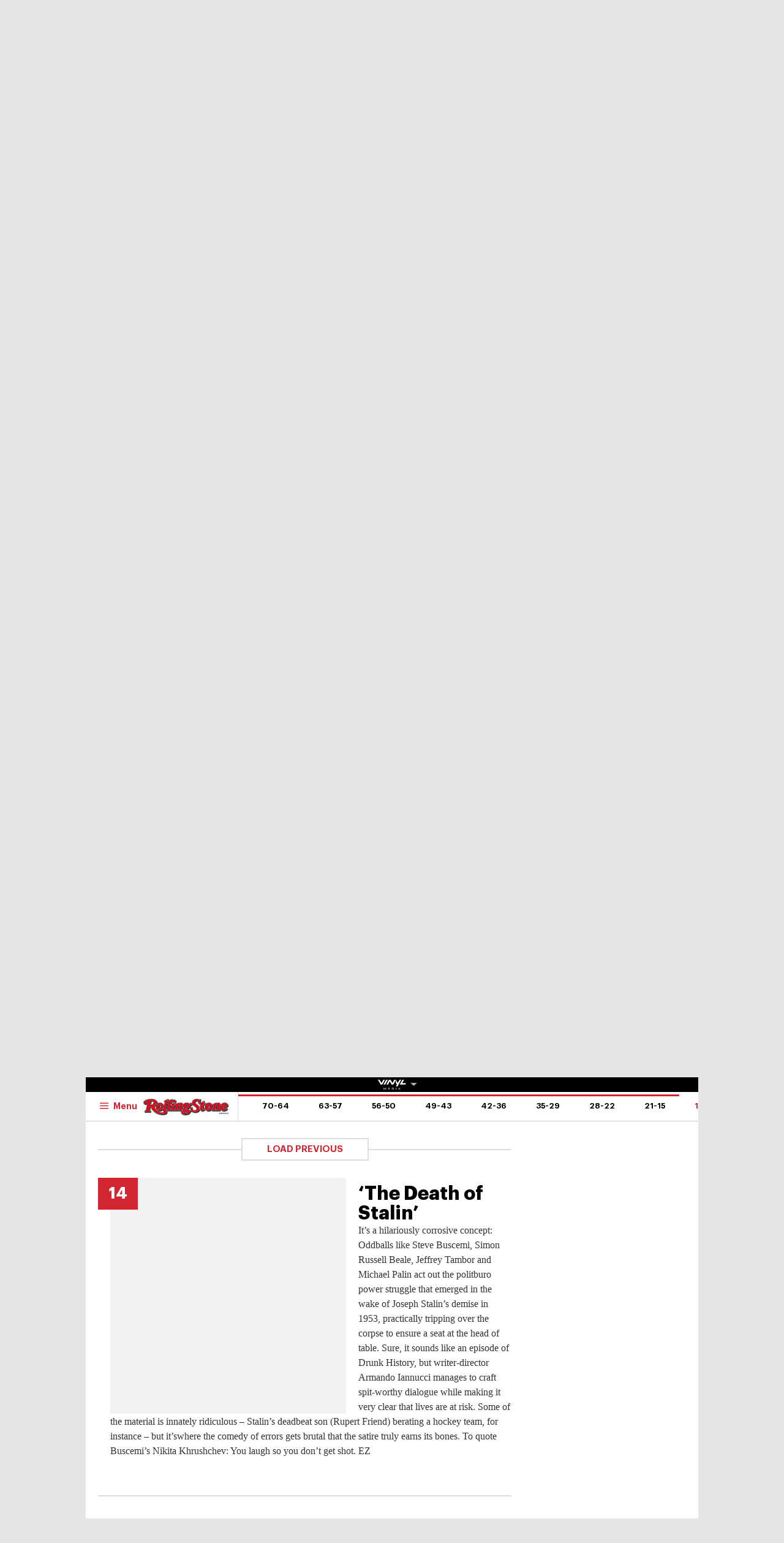

--- FILE ---
content_type: text/html; charset=UTF-8
request_url: https://au.rollingstone.com/music/music-lists/-43128/the-death-of-stalin-43185/
body_size: 37503
content:
<!DOCTYPE html><html      lang="en-AU" class="no-js"><head><meta charset="UTF-8" /><meta http-equiv="X-UA-Compatible" content="IE=edge"><link rel="manifest" href="https://cdn-r2-2.thebrag.com/rs/assets/app/manifest.json"><meta name="viewport" content="width=device-width, initial-scale=1"><meta name="theme-color" content="#df3535"><meta name="apple-mobile-web-app-title" content="Rolling Stone Australia"><meta name="apple-mobile-web-app-capable" content="yes"><meta name="apple-mobile-web-app-status-bar-style" content="black-translucent"><link rel="apple-touch-icon"
 href="https://www.rollingstone.com/wp-content/uploads/2022/08/cropped-Rolling-Stone-Favicon.png?w=180" /><meta name="msapplication-config" content="https://cdn-r2-2.thebrag.com/rs/assets/app/browserconfig.xml"><meta name="msapplication-TileImage" content="https://cdn-r2-2.thebrag.com/rs/assets/app/icons/mstile-144x144.png"><meta name="msapplication-TileColor" content="#eff4ff"><link rel="icon"
 href="https://www.rollingstone.com/wp-content/uploads/2022/08/cropped-Rolling-Stone-Favicon.png?w=32"
 sizes="32x32" /><link rel="icon"
 href="https://www.rollingstone.com/wp-content/uploads/2022/08/cropped-Rolling-Stone-Favicon.png?w=192"
 sizes="192x192" /><link rel="mask-icon" href="https://cdn-r2-2.thebrag.com/rs/assets/app/icons/safari-pinned-tab.svg" color="#000000"><meta name="apple-mobile-web-app-title" content="Rolling Stone Australia"><meta name="application-name" content="Rolling Stone Australia"><meta name="description" content="Music, Film, TV and Political News Coverage"><meta name='impact-site-verification' value='1335992589'><meta property="fb:pages" content="203538151294" /><meta name="p:domain_verify" content="56a11e5a8d78b3dce1f1c69b6fc6ff79"/><meta name='impact-site-verification' value='6a0b5017-3e60-419e-b599-eb5b400e8738'><meta name="twitter:card" content="summary_large_image"><meta name="twitter:site" content="@rollingstoneaus"><meta name="twitter:title" content="&#8216;The Death of Stalin&#8217;"><meta name="twitter:image" content=""> <script type="text/javascript">window.dataLayer=window.dataLayer||[];window.dataLayer.push({'event':'articleView','AuthorCD':'Conor Lochrie','CategoryCD':'','TagsCD':'','PubdateCD':'Oct 03, 2022'});</script> <meta name='robots' content='index, follow, max-image-preview:large, max-snippet:-1, max-video-preview:-1' /><link rel="preload" href="/fonts/Graphik-Regular.woff2" as="font" type="font/woff2" crossorigin="anonymous"><link rel="preload" href="/fonts/Graphik-Regular.woff" as="font" type="font/woff2" crossorigin="anonymous"><link rel="preload" href="/fonts/Graphik-Medium.woff2" as="font" type="font/woff2" crossorigin="anonymous"><link rel="preload" href="/fonts/Graphik-Medium.woff" as="font" type="font/woff2" crossorigin="anonymous"><link rel="preload" href="/fonts/Graphik-Semibold.woff2" as="font" type="font/woff2" crossorigin="anonymous"><link rel="preload" href="/fonts/Graphik-Semibold.woff" as="font" type="font/woff2" crossorigin="anonymous"><link rel="preload" href="/fonts/Graphik-Bold.woff2" as="font" type="font/woff2" crossorigin="anonymous"><link rel="preload" href="/fonts/Graphik-Bold.woff" as="font" type="font/woff2" crossorigin="anonymous"><link rel="preload" href="/fonts/Graphik-Bold-Subset.woff2" as="font" type="font/woff2" crossorigin="anonymous"><link rel="preload" href="/fonts/Graphik-Bold-Subset.woff" as="font" type="font/woff2" crossorigin="anonymous"><link rel="preload" href="/fonts/Graphik-Super.woff2" as="font" type="font/woff2" crossorigin="anonymous"><link rel="preload" href="/fonts/Graphik-Super.woff" as="font" type="font/woff2" crossorigin="anonymous"><link rel="preload" href="/fonts/Publico-Bold.woff2" as="font" type="font/woff2" crossorigin="anonymous"><link rel="preload" href="/fonts/Publico-Bold.woff" as="font" type="font/woff2" crossorigin="anonymous"><link rel="preload" href="/fonts/Publico-Bold-Subset.woff2" as="font" type="font/woff2" crossorigin="anonymous"><link rel="preload" href="/fonts/Publico-Bold-Subset.woff" as="font" type="font/woff2" crossorigin="anonymous"><link media="all" href="https://cdn-r2-1.thebrag.com/rs/wp-content/cache/autoptimize/css/autoptimize_63b013985e9de64c59f52b6cc2edefd3.css" rel="stylesheet"><title>&#8216;The Death of Stalin&#8217; - Rolling Stone Australia</title><link rel="canonical" href="https://au.rollingstone.com/music/music-lists/-43128/the-death-of-stalin-43185/" /><meta property="og:locale" content="en_US" /><meta property="og:type" content="article" /><meta property="og:title" content="&#8216;The Death of Stalin&#8217; - Rolling Stone Australia" /><meta property="og:description" content="It&#8217;s a hilariously corrosive concept: Oddballs like Steve Buscemi, Simon Russell Beale, Jeffrey Tambor and Michael Palin act out the politburo power struggle that emerged in the wake of Joseph Stalin&#8217;s demise in 1953, practically tripping over the corpse to ensure a seat at the head of table. Sure, it sounds like an episode of [&hellip;]" /><meta property="og:url" content="https://au.rollingstone.com/music/music-lists/-43128/the-death-of-stalin-43185/" /><meta property="og:site_name" content="Rolling Stone Australia" /><meta property="og:image" content="https://images.thebrag.com/cdn-cgi/image/fit=crop,width=1200,height=628/https://www.rollingstone.com/wp-content/uploads/2018/06/shutterstock_9635677b-4ff95f18-9978-4cb1-aac6-b2413859552a.jpg?w=1000" /><meta property="og:image:width" content="1162" /><meta property="og:image:height" content="225" /><meta property="og:image:type" content="image/png" /><meta name="twitter:card" content="summary_large_image" /><meta name="twitter:label1" content="Est. reading time" /><meta name="twitter:data1" content="1 minute" /> <script type="application/ld+json" class="yoast-schema-graph">{"@context":"https://schema.org","@graph":[{"@type":"WebPage","@id":"https://au.rollingstone.com/music/music-lists/-43128/the-death-of-stalin-43185/","url":"https://au.rollingstone.com/music/music-lists/-43128/the-death-of-stalin-43185/","name":"&#8216;The Death of Stalin&#8217; - Rolling Stone Australia","isPartOf":{"@id":"https://au.rollingstone.com/#website"},"datePublished":"2022-10-02T22:33:55+00:00","breadcrumb":{"@id":"https://au.rollingstone.com/music/music-lists/-43128/the-death-of-stalin-43185/#breadcrumb"},"inLanguage":"en-AU","potentialAction":[{"@type":"ReadAction","target":["https://au.rollingstone.com/music/music-lists/-43128/the-death-of-stalin-43185/"]}]},{"@type":"BreadcrumbList","@id":"https://au.rollingstone.com/music/music-lists/-43128/the-death-of-stalin-43185/#breadcrumb","itemListElement":[{"@type":"ListItem","position":1,"name":"Home","item":"https://au.rollingstone.com/"},{"@type":"ListItem","position":2,"name":"&#8216;The Death of Stalin&#8217;"}]},{"@type":"WebSite","@id":"https://au.rollingstone.com/#website","url":"https://au.rollingstone.com/","name":"Rolling Stone Australia","description":"Music, Film, TV and Political News Coverage","publisher":{"@id":"https://au.rollingstone.com/#organization"},"potentialAction":[{"@type":"SearchAction","target":{"@type":"EntryPoint","urlTemplate":"https://au.rollingstone.com/?s={search_term_string}"},"query-input":{"@type":"PropertyValueSpecification","valueRequired":true,"valueName":"search_term_string"}}],"inLanguage":"en-AU"},{"@type":"Organization","@id":"https://au.rollingstone.com/#organization","name":"Rolling Stone Australia","url":"https://au.rollingstone.com/","logo":{"@type":"ImageObject","inLanguage":"en-AU","@id":"https://au.rollingstone.com/#/schema/logo/image/","url":"https://au.rollingstone.com/wp-content/uploads/2022/08/RSAustralia_RGB_WEB_1xxhdpi.png","contentUrl":"https://au.rollingstone.com/wp-content/uploads/2022/08/RSAustralia_RGB_WEB_1xxhdpi.png","width":1985,"height":374,"caption":"Rolling Stone Australia"},"image":{"@id":"https://au.rollingstone.com/#/schema/logo/image/"}}]}</script> <link rel='dns-prefetch' href='//code.jquery.com' /><link rel='dns-prefetch' href='//micro.rubiconproject.com' /><link rel='dns-prefetch' href='//securepubads.g.doubleclick.net' /><link rel='dns-prefetch' href='//djweqxrsxpqq1.cloudfront.net' /><link rel='dns-prefetch' href='//images-r2-1.thebrag.com' /><link href='https://cdn-r2-2.thebrag.com' rel='preconnect' /><link href='https://cdn-r2-1.thebrag.com' rel='preconnect' /><link href='https://images-r2.thebrag.com' rel='preconnect' /><link href='https://images-r2-1.thebrag.com' rel='preconnect' /><link href='https://images-r2-2.thebrag.com' rel='preconnect' /> <!--noptimize-->
		<style type="text/css" id="web-fonts-css">
			@font-face {
				font-family: 'Graphik Bold Subset';
				src: url('/fonts/Graphik-Bold-Subset.woff2') format('woff2'),
					url('/fonts/Graphik-Bold-Subset.woff') format('woff');
				font-weight: 700;
				font-style: normal;
				font-display: swap;
			}

			@font-face {
				font-family: 'Graphik';
				src: url('/fonts/Graphik-Regular.woff2') format('woff2'),
					url('/fonts/Graphik-Regular.woff') format('woff');
				font-weight: 300;
				font-style: normal;
				font-display: swap;
			}

			@font-face {
				font-family: 'Graphik';
				src: url('/fonts/Graphik-Medium.woff2') format('woff2'),
					url('/fonts/Graphik-Medium.woff') format('woff');
				font-weight: 500;
				font-style: normal;
				font-display: swap;
			}

			@font-face {
				font-family: 'Graphik';
				src: url('/fonts/Graphik-Semibold.woff2') format('woff2'),
					url('/fonts/Graphik-Semibold.woff') format('woff');
				font-weight: 600;
				font-style: normal;
				font-display: swap;
			}

			@font-face {
				font-family: 'Graphik';
				src: url('/fonts/Graphik-Bold.woff2') format('woff2'),
					url('/fonts/Graphik-Bold.woff') format('woff');
				font-weight: 700;
				font-style: normal;
				font-display: swap;
			}

			@font-face {
				font-family: 'Graphik Super';
				src: url('/fonts/Graphik-Super.woff2') format('woff2'),
					url('/fonts/Graphik-Super.woff') format('woff');
				font-weight: 800;
				font-style: normal;
				font-display: swap;
			}

			@font-face {
				font-family: 'Publico Bold Subset';
				src: url('/fonts/Publico-Bold-Subset.woff2') format('woff2'),
					url('/fonts/Publico-Bold-Subset.woff') format('woff');
				font-weight: 700;
				font-style: normal;
				font-display: swap;
			}

			@font-face {
				font-family: 'Publico';
				src: url('/fonts/Publico-Bold.woff2') format('woff2'),
					url('/fonts/Publico-Bold.woff') format('woff');
				font-weight: 700;
				font-style: normal;
				font-display: swap;
			}
		</style>
        <!--/noptimize--><link rel="alternate" title="oEmbed (JSON)" type="application/json+oembed" href="https://au.rollingstone.com/wp-json/oembed/1.0/embed?url=https%3A%2F%2Fau.rollingstone.com%2Fmovies%2Fmovie-lists%2F70-greatest-comedies-of-the-21st-century-43128%2Fthe-death-of-stalin-43185%2F" /><link rel="alternate" title="oEmbed (XML)" type="text/xml+oembed" href="https://au.rollingstone.com/wp-json/oembed/1.0/embed?url=https%3A%2F%2Fau.rollingstone.com%2Fmovies%2Fmovie-lists%2F70-greatest-comedies-of-the-21st-century-43128%2Fthe-death-of-stalin-43185%2F&#038;format=xml" /> <script type="text/javascript" src="https://code.jquery.com/jquery-3.7.1.min.js?ver=3.7.1" id="jquery-js"></script> <script type="text/javascript" defer='defer' src="https://micro.rubiconproject.com/prebid/dynamic/28043.js?ver=1" id="magnite-js"></script> <script type="text/javascript" defer='defer' src="https://securepubads.g.doubleclick.net/tag/js/gpt.js" id="adm-gpt-js"></script> <script type="text/javascript" defer='defer' src="https://cdnjs.cloudflare.com/polyfill/v2/polyfill.min.js?features=IntersectionObserver,Promise,Fetch,Array.from" id="polyfill-io-js-js"></script> <script type="text/javascript" id="rollingstone-main-js-extra">var RS_MAIN={"ticketing":{"api_endpoint":"https://au.rollingstone.com/api/seats/","no_location_text":"Choose a Location","service_not_available_text":"Sorry, Service Not Available."}};</script> <script type="text/javascript" id="tbm-js-extra">var tbm_load_next_post={"url":"https://au.rollingstone.com/wp-admin/admin-ajax.php","exclude_posts":"43185","current_post":"43185"};</script> <link rel="https://api.w.org/" href="https://au.rollingstone.com/wp-json/" /><link rel="alternate" title="JSON" type="application/json" href="https://au.rollingstone.com/wp-json/wp/v2/pmc_list_item/43185" /><link rel="EditURI" type="application/rsd+xml" title="RSD" href="https://au.rollingstone.com/xmlrpc.php?rsd" /><meta name="generator" content="WordPress 6.9" /><link rel='shortlink' href='https://au.rollingstone.com/?p=43185' /><link rel="prev" href="https://au.rollingstone.com/movies/movie-lists/70-greatest-comedies-of-the-21st-century-43128/everybody-wants-some-43184/" /><link rel="next" href="https://au.rollingstone.com/movies/movie-lists/70-greatest-comedies-of-the-21st-century-43128/anchorman-43186/" /> <script></script> <script>window.pbjs=window.pbjs||{que:[]};window.googletag=window.googletag||{cmd:[]};const isMobile=window.innerWidth<768;googletag.cmd.push(function(){googletag.pubads().disableInitialLoad();googletag.pubads().setTargeting("site",["rollingstoneau"]);googletag.pubads().setTargeting("pagepath",["musicmusic-lists-43128the-death-of-stali"]);const leaderboardSizes=isMobile?[[300,50],[300,100],[320,100],[320,50]]:[[970,250],[970,90],[728,90]];const mrecSizes=['fluid',[300,250],[336,280]];const incontentSizes=['fluid',[300,250],[336,280],[320,480]];const vrecSizes=['fluid',[300,250],[300,600]];const skinSizes=[[1600,1200]];const headerBiddingSlots=[]
function slot(path,sizes,id,desktopOnly=false){if(desktopOnly&&isMobile)return;const div=googletag.defineSlot(path,sizes,id).addService(googletag.pubads());headerBiddingSlots.push(div)}
googletag.pubads().setTargeting("tbm_tags",[]);slot('/22071836792/SSM_rollingstone/article_leaderboard',leaderboardSizes,'div-gpt-article_leaderboard');slot('/22071836792/SSM_rollingstone/article_mrec',mrecSizes,'div-gpt-article_mrec');slot('/22071836792/SSM_rollingstone/article_incontent_1',incontentSizes,'div-gpt-article_incontent_1');slot('/22071836792/SSM_rollingstone/article_incontent_2',incontentSizes,'div-gpt-article_incontent_2');slot('/22071836792/SSM_rollingstone/article_vrec',vrecSizes,'div-gpt-article_vrec');slot('/22071836792/SSM_rollingstone/article_skin',skinSizes,'div-gpt-article_skin',true);slot('/22071836792/SSM_rollingstone/outofpage',[[1,1]],'div-gpt-outofpage');googletag.pubads().enableSingleRequest();googletag.enableServices();function demandManagerRequest(slots){const sendAdServerRequest=failsafeHandler((slotsToRefresh)=>{googletag.pubads().refresh(slotsToRefresh);},slots);pbjs.que.push(function(){pbjs.rp.requestBids({callback:sendAdServerRequest,gptSlotObjects:slots});});setTimeout(sendAdServerRequest,FAILSAFE_TIMEOUT);function failsafeHandler(callback,initialSlots){let adserverRequestSent=false;return(bidsBackSlots)=>{if(adserverRequestSent)return;adserverRequestSent=true;callback(bidsBackSlots||initialSlots);};}}
demandManagerRequest(headerBiddingSlots);})</script> <script src="https://pubfeed.linkby.com/widget.js" async></script>  <script>(function(){var ta=document.createElement('script');ta.type='text/javascript';ta.async=true;ta.src='https://analytics.tiktok.com/i18n/pixel/sdk.js?sdkid=BRGQC53J857475I0KC5G';var s=document.getElementsByTagName('script')[0];s.parentNode.insertBefore(ta,s);})();</script>  <script type="text/javascript" src="https://static.apester.com/js/sdk/latest/apester-sdk.js" async></script>  <script type="text/javascript">(function(){window.dm=window.dm||{AjaxData:[]};window.dm.AjaxEvent=function(et,d,ssid,ad){dm.AjaxData.push({et:et,d:d,ssid:ssid,ad:ad});if(typeof window.DotMetricsObj!='undefined'){DotMetricsObj.onAjaxDataUpdate();}};var d=document,h=d.getElementsByTagName('head')[0],s=d.createElement('script');s.type='text/javascript';s.async=true;s.src='https://au-script.dotmetrics.net/door.js?id=15163';h.appendChild(s);}());</script> <script data-obct type = "text/javascript">!function(_window,_document){var OB_ADV_ID='0092d5d6908a05c2fa71984152b87908fa';if(_window.obApi){var toArray=function(object){return Object.prototype.toString.call(object)==='[object Array]'?object:[object];};_window.obApi.marketerId=toArray(_window.obApi.marketerId).concat(toArray(OB_ADV_ID));return;}
var api=_window.obApi=function(){api.dispatch?api.dispatch.apply(api,arguments):api.queue.push(arguments);};api.version='1.1';api.loaded=true;api.marketerId=OB_ADV_ID;api.queue=[];var tag=_document.createElement('script');tag.async=true;tag.src='//amplify.outbrain.com/cp/obtp.js';tag.type='text/javascript';var script=_document.getElementsByTagName('script')[0];script.parentNode.insertBefore(tag,script);}(window,document);obApi('track','PAGE_VIEW');</script> </head><body data-list-page data-list-total="70"class="wp-singular pmc_list_item-template-default single single-pmc_list_item postid-43185 wp-theme-rs-au"> <noscript><iframe src="https://www.googletagmanager.com/ns.html?id=GTM-5B5GC2G"
 height="0" width="0" style="display:none;visibility:hidden"></iframe></noscript> <script>(function(w,d,s,l,i){w[l]=w[l]||[];w[l].push({'gtm.start':new Date().getTime(),event:'gtm.js'});var f=d.getElementsByTagName(s)[0],j=d.createElement(s),dl=l!='dataLayer'?'&l='+l:'';j.async=true;j.src='https://www.googletagmanager.com/gtm.js?id='+i+dl;f.parentNode.insertBefore(j,f);})(window,document,'script','dataLayer','GTM-5B5GC2G');</script>  
  <script>!function(f,b,e,v,n,t,s){if(f.fbq)return;n=f.fbq=function(){n.callMethod?n.callMethod.apply(n,arguments):n.queue.push(arguments)};if(!f._fbq)f._fbq=n;n.push=n;n.loaded=!0;n.version='2.0';n.queue=[];t=b.createElement(e);t.async=!0;t.src=v;s=b.getElementsByTagName(e)[0];s.parentNode.insertBefore(t,s)}(window,document,'script','https://connect.facebook.net/en_US/fbevents.js');fbq('init','243859349395737');fbq('track','PageView');fbq.disablePushState=true;</script> <noscript> <img height="1" width="1" src="https://www.facebook.com/tr?id=243859349395737&ev=PageView  &noscript=1" /> </noscript><div id="skin-ad-section"><div id="skin-ad-container"><div id="div-gpt-article_skin" style="margin: auto; text-align: center"><script>if(!isMobile){googletag.cmd.push(function(){googletag.display("div-gpt-article_skin");});}</script></div></div></div><div class="l-page" id="site_wrap"><div class="l-page__header"><div class="ad-bb-header sticky-bottom-mobile"><div class="c-ad c-ad--desktop-header c-ad--970x250"><div id="div-gpt-article_leaderboard" style="margin: auto; text-align: center"><script>googletag.cmd.push(function(){googletag.display("div-gpt-article_leaderboard");});</script></div></div><div class="rs-leaderboard-ad"></div></div><div class="nav-network-wrap" style="width: 100%; z-index: 20003; position: fixed;top: 0; max-width: 1000px;"> <a href="#" class="l_toggle_menu_network" style="height: 24px;"> <img src="https://images-r2-1.thebrag.com/tb/uploads/2025/02/vinyl-media.png" alt="The BRAG Media" style="height: 24px !important; margin-bottom: -7px; padding: 4px 2px;"> <i class="caret-down" style="font-size: 12px;"></i> </a><div class="brands__sub-menu is-open" id="menu-network" style="display: none;"><div class="" id="brands_wrap"><div class="brands__grid brands__wrap our-brands"><div class="brands-box"> <a href="https://thebrag.com/" title="The Brag" target="_blank"> <img src="https://images-r2.thebrag.com/common/brands/the-brag-dark-202404-light.svg" alt="The Brag" style="width: 100px;"> </a></div><div class="brands-box"> <a href="https://au.rollingstone.com/" title="Rolling Stone Australia" target="_blank"> <img src="https://images-r2.thebrag.com/common/brands/Rolling-Stone-Australia-light.png" alt="Rolling Stone Australia" style=""> </a></div><div class="brands-box"> <a href="https://tonedeaf.thebrag.com/" title="Tone Deaf" target="_blank"> <img src="https://images-r2.thebrag.com/common/brands/Tone-Deaf-light.svg" alt="Tone Deaf" style="width: 80px;"> </a></div><div class="brands-box"> <a href="https://themusicnetwork.com/" title="The Music Network" target="_blank"> <img src="https://images-r2.thebrag.com/common/brands/TMN-light.svg" alt="The Music Network" style="width: 80px;"> </a></div><div class="brands-box"> <a href="https://au.variety.com/" title="Variety Australia" target="_blank"> <img src="https://images-r2.thebrag.com/common/brands/Variety-Australia-light.svg" alt="Variety Australia" style="width: 120px;"> </a></div><div class="brands-box"> <a href="https://www.artnews.com/" title="ARTnews" target="_blank" class="d-block p-2" rel="noreferrer"> <img src="https://images-r2.thebrag.com/common/pubs-white/artnews.png" alt="ARTnews" style=""> </a></div><div class="brands-box"> <a href="https://bgr.com/" title="BGR" target="_blank" class="d-block p-2" rel="noreferrer"> <img src="https://images-r2.thebrag.com/common/pubs-white/bgr.png" alt="BGR" style="width: 80px;"> </a></div><div class="brands-box"> <a href="https://billboard.com/" title="Billboard" target="_blank" class="d-block p-2" rel="noreferrer"> <img src="https://images-r2.thebrag.com/common/pubs-white/billboard.png" alt="Billboard" style=""> </a></div><div class="brands-box"> <a href="https://www.crunchyroll.com/en-gb" title="Crunchyroll" target="_blank" class="d-block p-2" rel="noreferrer"> <img src="https://images-r2.thebrag.com/common/pubs-white/crunchyroll.png" alt="Crunchyroll" style=""> </a></div><div class="brands-box"> <a href="https://deadline.com/" title="Deadline" target="_blank" class="d-block p-2" rel="noreferrer"> <img src="https://images-r2.thebrag.com/common/pubs-white/deadline.png" alt="Deadline" style=""> </a></div><div class="brands-box"> <a href="https://www.dirt.com/" title="Dirt" target="_blank" class="d-block p-2" rel="noreferrer"> <img src="https://images-r2.thebrag.com/common/pubs-white/dirt.png" alt="Dirt" style="width: 80px;"> </a></div><div class="brands-box"> <a href="https://www.enthusiastgaming.com/" title="Enthusiast Gaming" target="_blank" class="d-block p-2" rel="noreferrer"> <img src="https://images-r2.thebrag.com/common/pubs-white/enthusiast-gaming.png" alt="Enthusiast Gaming" style=""> </a></div><div class="brands-box"> <a href="https://footwearnews.com/" title="Footwear News" target="_blank" class="d-block p-2" rel="noreferrer"> <img src="https://images-r2.thebrag.com/common/pubs-white/footwear-news.png" alt="Footwear News" style="width: 60px;"> </a></div><div class="brands-box"> <a href="https://www.funimation.com/" title="Funimation" target="_blank" class="d-block p-2" rel="noreferrer"> <img src="https://images-r2.thebrag.com/common/pubs-white/funimation.png" alt="Funimation" style=""> </a></div><div class="brands-box"> <a href="https://gamelancer.com/" title="Gamelancer" target="_blank" class="d-block p-2" rel="noreferrer"> <img src="https://images-r2.thebrag.com/common/pubs-white/gamelancer.png" alt="Gamelancer" style=""> </a></div><div class="brands-box"> <a href="https://www.goldderby.com/" title="Gold Derby" target="_blank" class="d-block p-2" rel="noreferrer"> <img src="https://images-r2.thebrag.com/common/pubs-white/gold-derby.png" alt="Gold Derby" style=""> </a></div><div class="brands-box"> <a href="https://hypebeast.com/" title="Hypebeast" target="_blank" class="d-block p-2" rel="noreferrer"> <img src="https://images-r2.thebrag.com/common/pubs-white/hypebeast.png" alt="Hypebeast" style=""> </a></div><div class="brands-box"> <a href="https://www.indiewire.com/" title="IndieWire" target="_blank" class="d-block p-2" rel="noreferrer"> <img src="https://images-r2.thebrag.com/common/pubs-white/indiewire.png" alt="IndieWire" style=""> </a></div><div class="brands-box"> <a href="https://www.kidoodle.tv/" title="kidoodle" target="_blank" class="d-block p-2" rel="noreferrer"> <img src="https://images-r2.thebrag.com/common/pubs-white/kidoodle.png" alt="kidoodle" style=""> </a></div><div class="brands-box"> <a href="https://lifewithoutandy.com/" title="Life Without Andy" target="_blank" class="d-block p-2" rel="noreferrer"> <img src="https://images-r2.thebrag.com/common/pubs-white/life-without-andy.png" alt="Life Without Andy" style="width: 60px;"> </a></div><div class="brands-box"> <a href="https://www.sheknows.com/" title="SheKnows" target="_blank" class="d-block p-2" rel="noreferrer"> <img src="https://images-r2.thebrag.com/common/pubs-white/sheknows.png" alt="SheKnows" style=""> </a></div><div class="brands-box"> <a href="https://sourcingjournal.com/" title="Sourcing Journal" target="_blank" class="d-block p-2" rel="noreferrer"> <img src="https://images-r2.thebrag.com/common/pubs-white/sourcing-journal.png" alt="Sourcing Journal" style=""> </a></div><div class="brands-box"> <a href="https://www.sportico.com/" title="Sportico" target="_blank" class="d-block p-2" rel="noreferrer"> <img src="https://images-r2.thebrag.com/common/pubs-white/sportico.png" alt="Sportico" style=""> </a></div><div class="brands-box"> <a href="https://spy.com/" title="Spy" target="_blank" class="d-block p-2" rel="noreferrer"> <img src="https://images-r2.thebrag.com/common/pubs-white/spy.png" alt="Spy" style="width: 120px;"> </a></div><div class="brands-box"> <a href="https://stylecaster.com/" title="Stylecaster" target="_blank" class="d-block p-2" rel="noreferrer"> <img src="https://images-r2.thebrag.com/common/pubs-white/stylecaster.png" alt="Stylecaster" style=""> </a></div><div class="brands-box"> <a href="https://www.hollywoodreporter.com/" title="The Hollywood Reporter" target="_blank" class="d-block p-2" rel="noreferrer"> <img src="https://images-r2.thebrag.com/common/pubs-white/the-hollywood-reporter.png" alt="The Hollywood Reporter" style=""> </a></div><div class="brands-box"> <a href="https://www.toongoggles.com/" title="ToonGoggles" target="_blank" class="d-block p-2" rel="noreferrer"> <img src="https://images-r2.thebrag.com/common/pubs-white/toongoggles.png" alt="ToonGoggles" style=""> </a></div><div class="brands-box"> <a href="https://tvline.com/" title="TVLine" target="_blank" class="d-block p-2" rel="noreferrer"> <img src="https://images-r2.thebrag.com/common/pubs-white/tvline.png" alt="TVLine" style="width: 120px;"> </a></div><div class="brands-box"> <a href="https://www.vibe.com/" title="VIBE" target="_blank" class="d-block p-2" rel="noreferrer"> <img src="https://images-r2.thebrag.com/common/pubs-white/vibe.png" alt="VIBE" style="width: 120px;"> </a></div></div></div></div></div><header class="l-header l-header--list" data-header data-header-sticky-class="is-header-sticky" data-header-ready-class="is-header-ready" data-header-search-class="is-search-expanded"><div class="l-header__wrap tbm"><div class="l-header__content"><div class="l-header__search t-semibold is-search-expandable" data-header-search-trigger style=""><div data-st-search-form="small_search_form"><div class="search-input-with-autocomplete"><div class="search-form"><form role="search" method="get" class="" action="https://au.rollingstone.com/"> <input type="text" autocomplete="off" id="small_search_form" name="s" value="" placeholder="Search"> <input type="submit" value="Search"></form></div></div></div></div><div class="l-header__branding"> <a href="https://au.rollingstone.com/"> <img class="l-header__logo" src="https://images-r2-2.thebrag.com/rs/1/RSAU_Primary.png"> <span class="screen-reader-text">Rolling Stone Australia</span> </a></div><div class="l-header__block l-header__block--right"><div class="c-cover t-bold "> <a href="#" style="cursor: default;"> <img src="https://images-r2-1.thebrag.com/rs/uploads/2025/06/issue21.jpg?w=80" data-src="https://images-r2-1.thebrag.com/rs/uploads/2025/06/issue21.jpg?w=80" alt="" class="c-cover__image" style="width: 80px" /> </a></div></div><nav class="l-header__nav"><div class="l-header__toggle l-header__toggle--hamburger"> <button class="c-hamburger" data-flyout="is-mega-open" data-flyout-scroll-freeze> <svg class="c-hamburger__icon"><use xlink:href="#svg-icon-hamburger"></use></svg> <span class="c-hamburger__label t-semibold">Menu</span> </button></div><div class="l-header__toggle l-header__toggle--close"> <button class="c-close-button" data-flyout="is-mega-open" data-flyout-trigger="close"> <span class="screen-reader-text">Close the menu</span> </button></div><ul class="l-header__menu t-semibold"><li class="l-header__menu-item"><a href='https://au.rollingstone.com/music/' class="l-header__menu-link">Music</a></li><li class="l-header__menu-item"><a href='https://au.rollingstone.com/culture/' class="l-header__menu-link">Culture</a></li><li class="l-header__menu-item"><a href='https://au.rollingstone.com/movies/' class="l-header__menu-link">Movies</a></li><li class="l-header__menu-item"><a href='https://au.rollingstone.com/tv/' class="l-header__menu-link">TV</a></li><li class="l-header__menu-item"><a href='https://au.rollingstone.com/t/scene-report/' class="l-header__menu-link">Scene Report</a></li><li class="l-header__menu-item"><a href='https://au.rollingstone.com/rolling-stone-australia-awards-2025/' class="l-header__menu-link">RS Awards 2025</a></li></ul></nav></div><div class="l-header__content l-header__content--sticky" style="flex-direction: column;
 padding-right: 0;
 padding-left: 0;"><div style="width: 100%;
 display: flex;
 flex-direction: row;
 padding-left: 1.25rem;
 padding-right: 4.0625rem;
 padding-right: 0;"> <a href="https://au.rollingstone.com/" class="l-header__branding l-header__branding--sticky"> <img class="l-header__logo" src="https://images-r2-2.thebrag.com/rs/1/RSAU_Primary.png"> </a><div class="l-header__toggle l-header__toggle--sticky l-header__toggle--hamburger"> <button class="c-hamburger" data-flyout="is-mega-open" data-flyout-scroll-freeze> <svg class="c-hamburger__icon"><use xlink:href="#svg-icon-hamburger"></use></svg> <span class="c-hamburger__label t-semibold">Menu</span> </button></div><div class="l-header__toggle l-header__toggle--sticky l-header__toggle--close"> <button class="c-close-button" data-flyout="is-mega-open" data-flyout-trigger="close"> <span class="screen-reader-text">Close the menu</span> </button></div><nav class="l-header__block l-header__block--list-nav"><ul class="l-header__menu l-header__menu--list t-semibold t-semibold--upper" data-list-nav><li class="l-header__menu-item"> <a href="https://au.rollingstone.com/movies/movie-lists/70-greatest-comedies-of-the-21st-century-43128/?list_page=1#list-item-70"
 class="l-header__menu-link"
 data-list-nav-item
 data-list-range-start="70"
 data-list-range-end="64"> 70-64 </a></li><li class="l-header__menu-item"> <a href="https://au.rollingstone.com/movies/movie-lists/70-greatest-comedies-of-the-21st-century-43128/?list_page=1#list-item-63"
 class="l-header__menu-link"
 data-list-nav-item
 data-list-range-start="63"
 data-list-range-end="57"> 63-57 </a></li><li class="l-header__menu-item"> <a href="https://au.rollingstone.com/movies/movie-lists/70-greatest-comedies-of-the-21st-century-43128/?list_page=1#list-item-56"
 class="l-header__menu-link"
 data-list-nav-item
 data-list-range-start="56"
 data-list-range-end="50"> 56-50 </a></li><li class="l-header__menu-item"> <a href="https://au.rollingstone.com/movies/movie-lists/70-greatest-comedies-of-the-21st-century-43128/?list_page=1#list-item-49"
 class="l-header__menu-link"
 data-list-nav-item
 data-list-range-start="49"
 data-list-range-end="43"> 49-43 </a></li><li class="l-header__menu-item"> <a href="https://au.rollingstone.com/movies/movie-lists/70-greatest-comedies-of-the-21st-century-43128/?list_page=1#list-item-42"
 class="l-header__menu-link"
 data-list-nav-item
 data-list-range-start="42"
 data-list-range-end="36"> 42-36 </a></li><li class="l-header__menu-item"> <a href="https://au.rollingstone.com/movies/movie-lists/70-greatest-comedies-of-the-21st-century-43128/?list_page=1#list-item-35"
 class="l-header__menu-link"
 data-list-nav-item
 data-list-range-start="35"
 data-list-range-end="29"> 35-29 </a></li><li class="l-header__menu-item"> <a href="https://au.rollingstone.com/movies/movie-lists/70-greatest-comedies-of-the-21st-century-43128/?list_page=1#list-item-28"
 class="l-header__menu-link"
 data-list-nav-item
 data-list-range-start="28"
 data-list-range-end="22"> 28-22 </a></li><li class="l-header__menu-item"> <a href="https://au.rollingstone.com/movies/movie-lists/70-greatest-comedies-of-the-21st-century-43128/?list_page=1#list-item-21"
 class="l-header__menu-link"
 data-list-nav-item
 data-list-range-start="21"
 data-list-range-end="15"> 21-15 </a></li><li class="l-header__menu-item"> <a href="https://au.rollingstone.com/movies/movie-lists/70-greatest-comedies-of-the-21st-century-43128/?list_page=2#list-item-14"
 class="l-header__menu-link"
 data-list-nav-item
 data-list-range-start="14"
 data-list-range-end="8"> 14-8 </a></li><li class="l-header__menu-item"> <a href="https://au.rollingstone.com/movies/movie-lists/70-greatest-comedies-of-the-21st-century-43128/?list_page=2#list-item-7"
 class="l-header__menu-link"
 data-list-nav-item
 data-list-range-start="7"
 data-list-range-end="1"> 7-1 </a></li></ul><div class="l-header__progress-bar" data-list-progress-bar></div></nav><div style="margin-top: .25rem; margin-right: .25rem;"><ul class="c-social-bar c-social-bar--round"><li class="c-social-bar__item"><a href="https://www.facebook.com/rollingstoneaustralia/" class="c-social-bar__link c-social-bar-header__link" title="Facebook" rel="noopener noreferrer" target="_blank"><span class="c-icon c-icon--red c-icon--large"><svg><use xlink:href="#svg-icon-facebook"></use></svg></span><span class="screen-reader-text">Share onFacebook</span></a></li><li class="c-social-bar__item"><a href="https://twitter.com/rollingstoneaus" class="c-social-bar__link c-social-bar-header__link" title="Twitter" rel="noopener noreferrer" target="_blank"><span class="c-icon c-icon--red c-icon--large"><svg><use xlink:href="#svg-icon-twitter"></use></svg></span><span class="screen-reader-text">Share onTwitter</span></a></li><li class="c-social-bar__item"><a href="https://www.tiktok.com/@rollingstoneaus" class="c-social-bar__link c-social-bar-header__link" title="Tiktok" rel="noopener noreferrer" target="_blank"><span class="c-icon c-icon--red c-icon--large"><svg><use xlink:href="#svg-icon-tiktok"></use></svg></span><span class="screen-reader-text">Share onTiktok</span></a></li><li class="c-social-bar__item"><a href="https://instagram.com/rollingstoneaus" class="c-social-bar__link c-social-bar-header__link" title="Instagram" rel="noopener noreferrer" target="_blank"><span class="c-icon c-icon--red c-icon--large"><svg><use xlink:href="#svg-icon-instagram"></use></svg></span><span class="screen-reader-text">Share onInstagram</span></a></li><li class="c-social-bar__item"><a href="https://www.youtube.com/channel/UC5ogXwEsy_q8_2DQHp1RU8A" class="c-social-bar__link c-social-bar-header__link" title="YouTube" rel="noopener noreferrer" target="_blank"><span class="c-icon c-icon--red c-icon--large"><svg><use xlink:href="#svg-icon-youtube"></use></svg></span><span class="screen-reader-text">Share onYouTube</span></a></li><li class="c-social-bar__item"><a href="https://thebrag.com/observer/" class="c-social-bar__link c-social-bar-header__link" title="Subscribe to our Newsletters" rel="noopener noreferrer" target="_blank"><span class="c-icon c-icon--red c-icon--large"><svg><use xlink:href="#svg-icon-email"></use></svg></span><span class="screen-reader-text">Share onSubscribe to our Newsletters</span></a></li></ul></div></div></div></div><div class="l-header__wrap l-header__wrap--layer l-header__wrap--subscribe"><div class="l-header__subscribe" style="/*width: 50%; right: 0; left: auto; top: -2rem;*/ padding-left: 2.75rem; padding-right: 2.75rem;"><div class="c-subscribe" style="opacity: 1; visibility: visible;"><div class="c-subscribe__block c-subscribe__block--get-magazine" style="width: 100%;"><div class="c-subscribe__cover" style="margin-right: 0; margin-left: 1.875rem;"> <img src="https://images-r2-1.thebrag.com/rs/uploads/2025/06/issue21.jpg?w=184" data-src="https://images-r2-1.thebrag.com/rs/uploads/2025/06/issue21.jpg?w=184" alt="" class="" style="width: 184px" /></div><div class="c-subscribe__description" style="justify-content: center;"><p class="c-subscribe__heading t-bold">Get The Magazine</p><p class="c-subscribe__content" style="margin-bottom: 0;">The best in culture from a cultural icon. Subscribe now for more from the authority on music, entertainment, politics and pop culture.</p> <a href="https://au.rollingstone.com/subscribe-magazine/" class="c-subscribe__button c-subscribe__button--subscribe t-bold t-bold--upper"> Subscribe Now </a></div></div></div></div></div></header></div><div class="l-page__content"><div class="l-blog"><main class="l-blog__primary"><article><header class="l-article-header"><div class="l-article-header__block l-article-header__block--breadcrumbs t-semibold t-semibold--upper"> <span class="c-breadcrumbs"> <a href="https://au.rollingstone.com/" class="c-breadcrumbs__link">Home</a> <a href="https://au.rollingstone.com/movies/" class="c-breadcrumbs__link">Movies</a> <a href="https://au.rollingstone.com/movies/movie-lists/" class="c-breadcrumbs__link">Movie Lists</a> </span></div> <time class="l-article-header__block l-article-header__block--time t-semibold t-semibold--upper" datetime="2022-10-02T22:40:33+00:00" itemprop="datePublished" data-pubdate="Oct 03, 2022"> October 3, 2022 9:40AM </time><div class="l-article-header__siteserved-ad"></div><div class="c-badge c-badge--sponsored"></div><h1 class="l-article-header__row l-article-header__row--title t-bold t-bold--condensed" data-href="https://au.rollingstone.com/movies/movie-lists/70-greatest-comedies-of-the-21st-century-43128/" data-title="70 Greatest Comedies of the 21st Century" data-share-title="70+Greatest+Comedies+of+the+21st+Century" data-share-url="https%3A%2F%2Fau.rollingstone.com%2Fmovies%2Fmovie-lists%2F70-greatest-comedies-of-the-21st-century-43128%2F" data-article-number="1"> 70 Greatest Comedies of the 21st Century</h1><h2 class="l-article-header__row l-article-header__row--lead t-semibold t-semibold--condensed"><p>From rom-coms to raunch-coms, &#8216;Anchorman&#8217; to &#8216;Girls Trip&#8217; —our updated list of the funniest movies of the millennium so far</p></h2><div class="l-article-header__block l-article-header__block--byline"><div class="c-byline"><div class="c-byline__authors"> <em class="c-byline__by"> By </em> <span class="c-byline__amp t-bold author" data-author="KEVIN LINCOLN, SCOTT TOBIAS, KEITH PHIPPS, NOEL MURRAY, JENNA SCHERER, AMY NICHOLSON, TIM GRIERSON, ERIC HYNES, BILGE EBIRI, DAVID FEAR, KORY GROW, SEAN T. COLLINS, KRISTEN YOONSOO KIM, BRIAN TALLERICO, STEPHEN GARRETT, JUDY BERMAN , VIKRAM MURTHI, ESTHER ZUCKERMAN, JASON BAILEY">KEVIN LINCOLN, SCOTT TOBIAS, KEITH PHIPPS, NOEL MURRAY, JENNA SCHERER, AMY NICHOLSON, TIM GRIERSON, ERIC HYNES, BILGE EBIRI, DAVID FEAR, KORY GROW, SEAN T. COLLINS, KRISTEN YOONSOO KIM, BRIAN TALLERICO, STEPHEN GARRETT, JUDY BERMAN , VIKRAM MURTHI, ESTHER ZUCKERMAN, JASON BAILEY</span></div></div></div><div class="l-article-header__block l-article-header__block--share"></div></header><figure class="c-picture"><div class="c-picture__frame"><div class="c-crop c-crop--ratio-3x2" > <img width="900" height="600" src="[data-uri]" data-src="https://images.thebrag.com/cdn-cgi/image/fit=crop,width=900,height=600/https://images-r2.thebrag.com/rs/uploads/2021/06/shaun-of-the-dead-book.jpg?resize=900,600&w=450" class="c-crop__img wp-post-image" alt="Shaun of the Dead" decoding="async" fetchpriority="high" data-srcset="https://images.thebrag.com/cdn-cgi/image/fit=crop,width=900,height=600/https://images-r2.thebrag.com/rs/uploads/2021/06/shaun-of-the-dead-book.jpg?resize=900,600&w=450 450w, https://images.thebrag.com/cdn-cgi/image/fit=crop,width=900,height=600/https://images-r2.thebrag.com/rs/uploads/2021/06/shaun-of-the-dead-book.jpg?resize=900,600&w=600 600w, https://images.thebrag.com/cdn-cgi/image/fit=crop,width=900,height=600/https://images-r2.thebrag.com/rs/uploads/2021/06/shaun-of-the-dead-book.jpg?resize=900,600&w=900 900w, https://images.thebrag.com/cdn-cgi/image/fit=crop,width=900,height=600/https://images-r2.thebrag.com/rs/uploads/2021/06/shaun-of-the-dead-book.jpg?resize=900,600&w=1200 1200w" sizes="(max-width: 450px) 500px, (max-width: 600px) 650px, (max-width: 900px) 950px, (max-width: 1200px) 1250px" /></div></div></figure><div class="c-list__lead c-content"><p><span class="lrv-u-text-transform-uppercase u-letter-spacing-012">WHAT’S SO FUNNY?</span> ? If you’re talking about screen <a href="https://au.rollingstone.com/movies/movie-features/why-bullet-train-is-the-best-action-comedy-of-the-year-2-43122/" target="_blank">comedy</a> in the 21st century, the answer is easy: bumbling manchildren, the more boorish and clueless and stuck in their stunted adolescence, the better. Talking foxes, Huey Lewis-loving serial killers, world-saving marionettes, foul-mouthed political fixers and boisterous bridesmaids — all great as well. German father-daughter duos and goofy stoners? Bring ’em on! Headbanging teachers and backstabbing bureaucrats? Yes, we’ll take them too.</p><p>Since the turn of the century, we’ve giggled at the poignant and the perverse, rom-coms and raunch-coms, new-and-improved takes on singular comic types and loose, highly improvised ensemble pieces that spread the spotlight around. Some of these movies have been gently witty, while others have displayed all of the subtlety of a dose of Sex Panther cologne. But they’ve all consistently cracked us up, in a two-decade-plus span in which — let’s be honest — we’ve need a laugh or two. Or three. Or a dozen.</p><p>After a number of heated arguments and lots of name-calling and the occasional chaotic pie fight, we’ve narrowed down our choices for the greatest comedies of the 21st century. Culling this down was a tough call; humor is a seriously subjective topic, and every one of our 19 writers weighing in had their own idea of what constitutes “hilarious.” But this list represents the best cross-section of screen comedy of our millennium, a collection that runs the gamut from droll to bladder-loosening.</p><p>And, since we’d originally published this list in early 2018, we’ve updated it and added 20 new entries — including several first-rate comedies that were regrettably left off the list. (All apologies, Dewey Cox.) Given the high possibility of sidesplitting, you may wanna have a medical professional on hand. And don’t forget to stay classy, San Diego.</p><p><em>From <a href="https://www.rollingstone.com/tv-movies/tv-movie-lists/greatest-comedies-of-the-21st-century-630244/scott-pilgrim-vs-the-world-2-1234599258/" rel="noopener" target="_blank">Rolling Stone US</a></em></p></div></article><div class="c-list c-list--albums"><div data-list-hidden hidden><article class="c-list__item"
 id="list-item-20"
 data-list-item="20"
 data-list-title="&#8216;Mean Girls&#8217;"
 data-list-permalink="https://au.rollingstone.com/movies/movie-lists/70-greatest-comedies-of-the-21st-century-43128/mean-girls-43179/"
 data-list-item-id="43179"
 data-list-item-authors="lochriec"><figure class="c-list__picture"><div class="c-crop c-crop--ratio-1x1"> <img width="900" src="[data-uri]" data-src="https://www.rollingstone.com/wp-content/uploads/2018/06/shutterstock_5884463m-bb0b4685-6b47-46fe-8b90-6908041b7768.jpg?w=1000" class="c-crop__img wp-post-image" alt="" /></div></figure><header class="c-list__header"> <span class="c-list__number t-bold"> 20 </span><h3 class="c-list__title t-bold"> &#8216;Mean Girls&#8217;</h3></header><main class="c-list__main"><div class="c-list__lead c-content"><p>It&#8217;s high school  as hierarchical hell, a world full of J.V. jocks and girls who eat their feelings, desperate wannabes and burnouts – and the Plastics, led by Queen Bee Regina George. Tina Fey established herself as one of America’s best comedy writers courtesy of this instant teen-movie classic, which boasts one of the most quotable scripts of the past 20 years (&#8220;Stop trying to make &#8216;fetch&#8217; happen&#8221;; &#8220;Boo you whore&#8221;; &#8220;On Wednesdays we wear pink&#8221;; &#8220;If you&#8217;re from Africa, why are you white?&#8221;) and will forever endear Lindsay Lohan to us no matter what. While the portrayal of popularity borderline satirical, the laughter comes with a bit of a sting – it&#8217;s a peerless reminder of how funny and how shitty your teen years were. KYK</p></div></main></article><article class="c-list__item c-ad c-ad--admz"><div id="div-gpt-article_inbody1" style="margin: auto; text-align: center"><script>googletag.cmd.push(function(){googletag.display("div-gpt-article_inbody1");});</script></div></article><article class="c-list__item"
 id="list-item-19"
 data-list-item="19"
 data-list-title="&#8216;Tropic Thunder&#8217;"
 data-list-permalink="https://au.rollingstone.com/movies/movie-lists/70-greatest-comedies-of-the-21st-century-43128/tropic-thunder-43180/"
 data-list-item-id="43180"
 data-list-item-authors="lochriec"><figure class="c-list__picture"><div class="c-crop c-crop--ratio-1x1"> <img width="900" src="[data-uri]" data-src="https://www.rollingstone.com/wp-content/uploads/2018/06/shutterstock_2208127u-a117b543-8899-436d-ad02-f78526f76632.jpg?w=1000" class="c-crop__img wp-post-image" alt="" /></div></figure><header class="c-list__header"> <span class="c-list__number t-bold"> 19 </span><h3 class="c-list__title t-bold"> &#8216;Tropic Thunder&#8217;</h3></header><main class="c-list__main"><div class="c-list__lead c-content"><p>Ben Stiller&#8217;s 2008  Hollywood burlesque is so spot-on, he even gets the right studio logos for the opening&#8217;s fake trailers. (Why yes, the indie tortured gay-monk drama would be a Fox Searchlight release.) A film&#8217;s cast and crew is stranded in the jungle when an Apocalypse Now-style war movie runs awry — at which point this satire mercilessly punctures the egotism, marketing and jargon of movie stardom, with plenty of residual bile for the cogs of the studio machine. The ensemble cast is a who&#8217;s who of comic firepower, with Robert Downey Jr. as a ridiculously extreme Method actor and Tom Cruise (nearly unrecognizable under pounds of make-up and a bald cap) as a crass, loathsome executive both vying for MVP status. JBa</p></div></main></article><article class="c-list__item c-ad c-ad--admz"><div id="div-gpt-article_inbodyX" style="margin: auto; text-align: center"><script>googletag.cmd.push(function(){googletag.display("div-gpt-article_inbodyX");});</script></div></article><article class="c-list__item"
 id="list-item-18"
 data-list-item="18"
 data-list-title="&#8216;What We Do in the Shadows&#8217;"
 data-list-permalink="https://au.rollingstone.com/movies/movie-lists/70-greatest-comedies-of-the-21st-century-43128/what-we-do-in-the-shadows-2-43181/"
 data-list-item-id="43181"
 data-list-item-authors="lochriec"><figure class="c-list__picture"><div class="c-crop c-crop--ratio-1x1"> <img width="900" src="[data-uri]" data-src="https://www.rollingstone.com/wp-content/uploads/2018/06/shutterstock_4582360a-acad4dd0-b282-4d41-b691-5204650b25a0.jpg?w=1000" class="c-crop__img wp-post-image" alt="" /></div></figure><header class="c-list__header"> <span class="c-list__number t-bold"> 18 </span><h3 class="c-list__title t-bold"> &#8216;What We Do in the Shadows&#8217;</h3></header><main class="c-list__main"><div class="c-list__lead c-content"><p>Taika Waititi and  Jemaine Clement&#8217;s macabre mock doc about vampires is great PR for creatures of the night and the perfect introduction to New Zealand&#8217;s deader-than-deadpan humor — a wonderfully inane strain that thinks nothing of blending gory set pieces with po-faced reaction shots to the camera and plenty of stealth quotables. (&#8220;We&#8217;re werewolves, not swear-wolves.&#8221;) As this houseful of bloodsuckers bickers, blusters and try not to wake up an 8,000-year-old roommate, the filmmakers keep mining every nook and cranny of his premise for laughs, and with a $1.6 million budget, this comedy squeezes in more jokes-per-dollar than every other film on the list. You can see why Marvel felt confident in letting Waititi wreak humorous havoc with a Thor-in-outer-space movie. The TV show is equally as brilliant, but the original is still worth its weight in delicious Type O. AN </p></div></main></article><article class="c-list__item c-ad c-ad--admz"><div id="div-gpt-article_inbodyX" style="margin: auto; text-align: center"><script>googletag.cmd.push(function(){googletag.display("div-gpt-article_inbodyX");});</script></div></article><article class="c-list__item"
 id="list-item-17"
 data-list-item="17"
 data-list-title="&#8216;Lady Bird&#8217;"
 data-list-permalink="https://au.rollingstone.com/movies/movie-lists/70-greatest-comedies-of-the-21st-century-43128/lady-bird-43182/"
 data-list-item-id="43182"
 data-list-item-authors="lochriec"><figure class="c-list__picture"><div class="c-crop c-crop--ratio-1x1"> <img width="900" src="[data-uri]" data-src="https://www.rollingstone.com/wp-content/uploads/2018/06/shutterstock_9224473d-053a183d-f9b7-43ca-b708-90bede7e17c9.jpg?w=1000" class="c-crop__img wp-post-image" alt="" /></div></figure><header class="c-list__header"> <span class="c-list__number t-bold"> 17 </span><h3 class="c-list__title t-bold"> &#8216;Lady Bird&#8217;</h3></header><main class="c-list__main"><div class="c-list__lead c-content"><p>It&#8217;s easy to  make a high school movie that&#8217;s funny; it&#8217;s significantly trickier to make one that also feels true. Greta Gerwig&#8217;s solo directorial debut doesn&#8217;t get its laughs from outsize gags or teens spewing dialogue so clever that it could only have been written by a 45-year-old. In fact, the Sacramento Catholic high school circa 2002 where Christine &#8220;Lady Bird&#8221; McPherson (Saoirse Ronan) matriculates seems so real that you can practically smell the acne cream — and therein lies the humor. Everything our heroine experiences in her senior year — from a bizarre teen Sondheim production to mother-daughter dress shopping to dumb crushes and disappointing sex — cracks us up in only the way that something like a memory can. JS</p></div></main></article><article class="c-list__item c-ad c-ad--admz"><div id="div-gpt-article_inbodyX" style="margin: auto; text-align: center"><script>googletag.cmd.push(function(){googletag.display("div-gpt-article_inbodyX");});</script></div></article><article class="c-list__item"
 id="list-item-16"
 data-list-item="16"
 data-list-title="&#8216;A Serious Man&#8217;"
 data-list-permalink="https://au.rollingstone.com/movies/movie-lists/70-greatest-comedies-of-the-21st-century-43128/a-serious-man-43183/"
 data-list-item-id="43183"
 data-list-item-authors="lochriec"><figure class="c-list__picture"><div class="c-crop c-crop--ratio-1x1"> <img width="900" src="[data-uri]" data-src="https://www.rollingstone.com/wp-content/uploads/2018/06/shutterstock_5881862l-d9421af5-2707-4cdb-962c-85416ba4c102.jpg?w=1000" class="c-crop__img wp-post-image" alt="" /></div></figure><header class="c-list__header"> <span class="c-list__number t-bold"> 16 </span><h3 class="c-list__title t-bold"> &#8216;A Serious Man&#8217;</h3></header><main class="c-list__main"><div class="c-list__lead c-content"><p>Joel and Ethan  Coen make their most personal film yet, a unsettlingly uproarious Job parable set in their Minnesota hometown of St. Louis Park and its tight Jewish community. A put-upon physics professor up for tenure watches his marriage falls apart, while his cyst-suffering, Mentaculus-obsessed brother is wanted by the police and his reefer-loving son preps for an upcoming Bar Mitzvah. But the real subject is an unjust universe, where Heisenberg&#8217;s uncertainty principle and Schrödinger&#8217;s cat only deepen the mystery of a life rife with obtuse rabbis, fuzzy F-Troop reception and dogged calls from the Columbia Record Club. A Rosetta Stone for deciphering the filmmakers&#8217; signature brand of empathetic nihilism and its place in the Judaic storytelling tradition, A Serious Man mixes cringe-worthy comedy with caustic insights about the struggle for meaning in a naggingly enigmatic world. SG</p></div></main></article><article class="c-list__item c-ad c-ad--admz"><div id="div-gpt-article_inbodyX" style="margin: auto; text-align: center"><script>googletag.cmd.push(function(){googletag.display("div-gpt-article_inbodyX");});</script></div></article><article class="c-list__item"
 id="list-item-15"
 data-list-item="15"
 data-list-title="&#8216;Everybody Wants Some!!&#8217;"
 data-list-permalink="https://au.rollingstone.com/movies/movie-lists/70-greatest-comedies-of-the-21st-century-43128/everybody-wants-some-43184/"
 data-list-item-id="43184"
 data-list-item-authors="lochriec"><figure class="c-list__picture"><div class="c-crop c-crop--ratio-1x1"> <img width="900" src="[data-uri]" data-src="https://www.rollingstone.com/wp-content/uploads/2018/06/shutterstock_7977263e-ec7c8eb2-ea78-4484-98fd-faa2478c5a33.jpg?w=1000" class="c-crop__img wp-post-image" alt="" /></div></figure><header class="c-list__header"> <span class="c-list__number t-bold"> 15 </span><h3 class="c-list__title t-bold"> &#8216;Everybody Wants Some!!&#8217;</h3></header><main class="c-list__main"><div class="c-list__lead c-content"><p>For this &#8220;spiritual  sequel&#8221; to his spirit-of-&#8217;76 classic Dazed and Confused, Richard Linklater captured another turning-point moment in the lives of some young Texans. Instead of the last day of high school in our nation&#8217;s bicentennial year, we ride shotgun with some baseball players during the first weekend of college circa 1980. Over a drunken stretch of days, a group of jocks and other early arrivals play scarily aggressive games of ping pong, attempt stoned telepathy, share favorite Twilight Zone episodes, line dance, slam dance and otherwise get to know each other while trying to figure out who they&#8217;ll be for the next four years. It&#8217;s rowdy fun even as Linklater keeps offering reminders that the good times won&#8217;t last forever.KP</p></div></main></article><article class="c-list__item c-ad c-ad--admz"><div id="div-gpt-article_inbodyX" style="margin: auto; text-align: center"><script>googletag.cmd.push(function(){googletag.display("div-gpt-article_inbodyX");});</script></div></article></div><div data-list-autofocus> <input type="text" autofocus tabindex="-1" /></div><div class="c-list__separator" data-list-separator> <button class="c-list__separator-btn c-btn c-btn--outline t-semibold t-semibold--upper" data-list-load-previous> Load Previous </button></div><article class="c-list__item"
 id="list-item-14"
 data-list-item="14"
 data-list-title="&#8216;The Death of Stalin&#8217;"
 data-list-permalink="https://au.rollingstone.com/movies/movie-lists/70-greatest-comedies-of-the-21st-century-43128/the-death-of-stalin-43185/"
 data-list-item-id="43185"
 data-list-item-authors="lochriec"><figure class="c-list__picture"><div class="c-crop c-crop--ratio-1x1"> <img width="900" src="[data-uri]" data-src="https://www.rollingstone.com/wp-content/uploads/2018/06/shutterstock_9635677b-4ff95f18-9978-4cb1-aac6-b2413859552a.jpg?w=1000" class="c-crop__img wp-post-image" alt="" /></div></figure><header class="c-list__header"> <span class="c-list__number t-bold"> 14 </span><h3 class="c-list__title t-bold"> &#8216;The Death of Stalin&#8217;</h3></header><main class="c-list__main"><div class="c-list__lead c-content"><p>It&#8217;s a hilariously  corrosive concept: Oddballs like Steve Buscemi, Simon Russell Beale, Jeffrey Tambor and Michael Palin act out the politburo power struggle that emerged in the wake of Joseph Stalin&#8217;s demise in 1953, practically tripping over the corpse to ensure a seat at the head of table. Sure, it sounds like an episode of Drunk History, but writer-director Armando Iannucci manages to craft spit-worthy dialogue while making it very clear that lives are at risk. Some of the material is innately ridiculous – Stalin&#8217;s deadbeat son (Rupert Friend) berating a hockey team, for instance – but it&#8217;swhere the comedy of errors gets brutal that the satire truly earns its bones. To quote Buscemi&#8217;s Nikita Khrushchev: You laugh so you don&#8217;t get shot. EZ</p></div></main></article><article class="c-list__item c-ad c-ad--admz"><div id="div-gpt-article_inbodyX" style="margin: auto; text-align: center"><script>googletag.cmd.push(function(){googletag.display("div-gpt-article_inbodyX");});</script></div></article><div class="c-list__separator" data-list-separator> <a href="https://au.rollingstone.com/movies/movie-lists/70-greatest-comedies-of-the-21st-century-43128/" class="c-list__separator-btn c-btn c-btn--outline t-semibold t-semibold--upper"> View Complete List </a></div><article class="c-list__item"
 id="list-item-13"
 data-list-item="13"
 data-list-title="&#8216;Anchorman&#8217;"
 data-list-permalink="https://au.rollingstone.com/movies/movie-lists/70-greatest-comedies-of-the-21st-century-43128/anchorman-43186/"
 data-list-item-id="43186"
 data-list-item-authors="lochriec"><figure class="c-list__picture"><div class="c-crop c-crop--ratio-1x1"> <img width="900" src="[data-uri]" data-src="https://www.rollingstone.com/wp-content/uploads/2018/06/shutterstock_1563197a-661fa87d-8b0c-4e77-a052-73071a1759c9.jpg?w=1000" class="c-crop__img wp-post-image" alt="" /></div></figure><header class="c-list__header"> <span class="c-list__number t-bold"> 13 </span><h3 class="c-list__title t-bold"> &#8216;Anchorman&#8217;</h3></header><main class="c-list__main"><div class="c-list__lead c-content"><p>Two years removed  from his triumphant Saturday Night Live run, Will Ferrellcemented his transition to movie stardom (already in full swing thanks to Old School and Elf) with this masterstroke of absurdist, blowhard comedy. In RonBurgundy, Ferrell and his frequent collaborator/director/co-writer AdamMcKay found the perfect delivery device for the actor&#8217;s hilarious sendup ofalpha-male privilege, playing the buffoonish, sexist San Diego newscaster whosecocksure reign is about to be punctured. It helped also established Ferrell’s brilliant non-sequitur oddness: How a bull session aboutlove segues inexplicably into an impromptu acappella performance of &#8220;Afternoon Delight,&#8221;or how a rivalry with other news crews effortlessly turns into a Warriors-style street brawl. And it&#8217;s quotable as hell, from Burgundy&#8217;s declaration that San Diego is German for &#8220;a whale&#8217;s vagina&#8221; to his insistence that he&#8217;s &#8220;in a glass case of emotion.&#8221; In the not-too-distant future, we&#8217;ll all be speaking in Burgundy-isms. TG</p></div></main></article><article class="c-list__item c-ad c-ad--admz"><div id="div-gpt-article_inbodyX" style="margin: auto; text-align: center"><script>googletag.cmd.push(function(){googletag.display("div-gpt-article_inbodyX");});</script></div></article><article class="c-list__item"
 id="list-item-12"
 data-list-item="12"
 data-list-title="&#8216;In Bruges&#8217;"
 data-list-permalink="https://au.rollingstone.com/movies/movie-lists/70-greatest-comedies-of-the-21st-century-43128/in-bruges-43187/"
 data-list-item-id="43187"
 data-list-item-authors="lochriec"><figure class="c-list__picture"><div class="c-crop c-crop--ratio-1x1"> <img width="900" src="[data-uri]" data-src="https://www.rollingstone.com/wp-content/uploads/2018/06/shutterstock_1986974r-58ad2af7-21d5-440d-adaf-209de59b1a8b.jpg?w=1000" class="c-crop__img wp-post-image" alt="" /></div></figure><header class="c-list__header"> <span class="c-list__number t-bold"> 12 </span><h3 class="c-list__title t-bold"> &#8216;In Bruges&#8217;</h3></header><main class="c-list__main"><div class="c-list__lead c-content"><p>&#8220;Maybe that’s what  Hell is: the entire rest of eternity spent in Bruges.&#8221; So says Colin Farrell in Martin McDonagh’s feature-length debut, which is to so-called &#8220;dark&#8221; comedies what a black hole is to turning off your bedside lamp. The award-winning playwright-turned-filmmaker manages to extract humor from such noted comedic touchstones as accidentally killing a child, Belgian tourist destinations and Ralph Fiennes in a frothing rage – and infuses it all with the deft, distinct sense of morality he had polished over his years with his stage work. And whether you loved or hated Three Billboards Outside Ebbing, Missouri, it&#8217;s hard not to pine for the days when McDonagh&#8217;s dialogue was being read in Irish accents, particularly when one of those accents belongs to Brendan Gleeson. KL</p></div></main></article><article class="c-list__item c-ad c-ad--admz"><div id="div-gpt-article_inbodyX" style="margin: auto; text-align: center"><script>googletag.cmd.push(function(){googletag.display("div-gpt-article_inbodyX");});</script></div></article><article class="c-list__item"
 id="list-item-11"
 data-list-item="11"
 data-list-title="&#8216;State and Main&#8217;"
 data-list-permalink="https://au.rollingstone.com/movies/movie-lists/70-greatest-comedies-of-the-21st-century-43128/state-and-main-43188/"
 data-list-item-id="43188"
 data-list-item-authors="lochriec"><figure class="c-list__picture"><div class="c-crop c-crop--ratio-1x1"> <img width="900" src="[data-uri]" data-src="https://www.rollingstone.com/wp-content/uploads/2018/06/shutterstock_5879571e-70e13f5b-0b4e-43dd-a160-6f4262879380.jpg?w=1000" class="c-crop__img wp-post-image" alt="" /></div></figure><header class="c-list__header"> <span class="c-list__number t-bold"> 11 </span><h3 class="c-list__title t-bold"> &#8216;State and Main&#8217;</h3></header><main class="c-list__main"><div class="c-list__lead c-content"><p>Writer-director David Mamet&#8217;s  spirited showbiz satire skewers Hollywood pretension, casting a pre-30 Rock Alec Baldwin as a vain, lecherous movie star who gets into trouble when his latest over-budget production rolls into a sleepy Vermont small town. A crude, pushy director (William H. Macy), a sad-sack screenwriter (Philip Seymour Hoffman), and an emotionally fragile leading lady (Sarah Jessica Parker) take turns getting fleeced by not-as-innocent-as-they-look locals, as Mamet makes his version of a fast-paced backstage farce. State and Main is both savage and silly, a genius riff on the chutzpah of the rich and famous filled with hep, imaginatively vulgar lines: &#8220;Who designed these costumes? It looks like Edith Head puked, and that puke designed these costumes.&#8221; NM</p></div></main></article><article class="c-list__item c-ad c-ad--admz"><div id="div-gpt-article_inbodyX" style="margin: auto; text-align: center"><script>googletag.cmd.push(function(){googletag.display("div-gpt-article_inbodyX");});</script></div></article><article class="c-list__item"
 id="list-item-10"
 data-list-item="10"
 data-list-title="&#8216;The 40 Year Old Virgin&#8217;"
 data-list-permalink="https://au.rollingstone.com/movies/movie-lists/70-greatest-comedies-of-the-21st-century-43128/the-40-year-old-virgin-43189/"
 data-list-item-id="43189"
 data-list-item-authors="lochriec"><figure class="c-list__picture"><div class="c-crop c-crop--ratio-1x1"> <img width="900" src="[data-uri]" data-src="https://www.rollingstone.com/wp-content/uploads/2018/06/shutterstock_2040208t-514f0ee8-f4d1-44c9-bc91-acea608ba9cf.jpg?w=1000" class="c-crop__img wp-post-image" alt="" /></div></figure><header class="c-list__header"> <span class="c-list__number t-bold"> 10 </span><h3 class="c-list__title t-bold"> &#8216;The 40 Year Old Virgin&#8217;</h3></header><main class="c-list__main"><div class="c-list__lead c-content"><p>Judd Apatow had  already made a name for himself with small-screen sketch comedy (he co-created The Ben Stiller Show), peerless cringe-comedy (The Larry Sander Show) and sensitive character-based comedy (R.I.P., Freaks and Geeks). For his big-screen directorial debut, he took a bit from all three and concocted what&#8217;s become a modern-comic urtext: the heavily improvised, ensemble-cast manchild farce. A post-Daily Show/pre-The Office Steve Carell is the title character, a geek-culture lifer who&#8217;s never had a real relationship; a crack team of supporting players including Romany Malco, Jane Lynch, Seth Rogen and Paul Rudd offer horrible romantic advice and off-the-cuff riffs about everything from soft rock to skin-mag stashes. (Seen today, the Rudd/Rogen volley of absurd &#8220;you&#8217;re gay&#8221; playground taunts is somehow both a highlight and a low point.) The talent bench is deep here — blink and you&#8217;ll miss Kat Dennings, Mindy Kaling, Jonah Hill and Kevin Hart in small parts — while Apatow&#8217;s knack for connecting outrageous set pieces with a surprisingly overall sweetness would become his signature. But it starts here, and as everyone knows, you never forget your first time. DF</p></div></main></article><article class="c-list__item c-ad c-ad--admz"><div id="div-gpt-article_inbodyX" style="margin: auto; text-align: center"><script>googletag.cmd.push(function(){googletag.display("div-gpt-article_inbodyX");});</script></div></article><article class="c-list__item"
 id="list-item-9"
 data-list-item="9"
 data-list-title="&#8216;Shaun of the Dead&#8217;"
 data-list-permalink="https://au.rollingstone.com/movies/movie-lists/70-greatest-comedies-of-the-21st-century-43128/shaun-of-the-dead-43190/"
 data-list-item-id="43190"
 data-list-item-authors="lochriec"><figure class="c-list__picture"><div class="c-crop c-crop--ratio-1x1"> <img width="900" src="[data-uri]" data-src="https://www.rollingstone.com/wp-content/uploads/2018/06/shutterstock_2110138d-d2fb2ee9-dfb4-4fed-99e2-041ff232e599.jpg?w=1000" class="c-crop__img wp-post-image" alt="" /></div></figure><header class="c-list__header"> <span class="c-list__number t-bold"> 9 </span><h3 class="c-list__title t-bold"> &#8216;Shaun of the Dead&#8217;</h3></header><main class="c-list__main"><div class="c-list__lead c-content"><p>Best spoof of  the century? Director Edgar Wright&#8217;s breakthrough film takes the piss out of horror movies, zombie flicks and post-apocalyptic dramas — and then, because he&#8217;s such a clever lad, still delivers a pretty riveting mash-up of those styles on top of it. Shaun of the Dead is really funny and really frightening, with each tone enhancing the other; co-writer Simon Pegg&#8217;s ordinary bloke is so bored by modern life that he doesn&#8217;t initially realize that the walking dead have invaded his town. You can see the early stages of the cheeky, stylish irreverence that would become the British filmmaker&#8217;s trademark, as well as generating tons of laughs from the dim-bulb rapport of Pegg and Nick Frost&#8217;s clueless characters. It&#8217;s so hilarious, in fact, that it takes a moment to realize how weirdly emotional it can be, too. The end of the world — somehow sidesplitting and touching. TG</p></div></main></article><article class="c-list__item c-ad c-ad--admz"><div id="div-gpt-article_inbodyX" style="margin: auto; text-align: center"><script>googletag.cmd.push(function(){googletag.display("div-gpt-article_inbodyX");});</script></div></article><article class="c-list__item"
 id="list-item-8"
 data-list-item="8"
 data-list-title="&#8216;Toni Erdmann&#8217;"
 data-list-permalink="https://au.rollingstone.com/movies/movie-lists/70-greatest-comedies-of-the-21st-century-43128/toni-erdmann-43191/"
 data-list-item-id="43191"
 data-list-item-authors="lochriec"><figure class="c-list__picture"><div class="c-crop c-crop--ratio-1x1"> <img width="900" src="[data-uri]" data-src="https://www.rollingstone.com/wp-content/uploads/2018/06/shutterstock_7902862k-b2db09b4-6497-46e1-aee6-3e6acb80bced.jpg?w=1000" class="c-crop__img wp-post-image" alt="" /></div></figure><header class="c-list__header"> <span class="c-list__number t-bold"> 8 </span><h3 class="c-list__title t-bold"> &#8216;Toni Erdmann&#8217;</h3></header><main class="c-list__main"><div class="c-list__lead c-content"><p>Unlikely as it  may seem, one of the greatest comedies of the last two decades is a 162-minute movie from Germany. Writer-director Maren Ade spends most of that runtime testing the fragile bond between the two leads: corporate drone Ines Conradi (Sandra Hüller) and her incorrigible-prankster dad, Winifred (Peter Simonischek), who follows her on a business trip to Bucharest. When they inevitably fall out, he puts on a bad wig and re-enters her life as a boorish life coach named Toni Erdmann. Awkward exchanges, sweet father-daughter bonding and scenes that suggest serious undertones of feminist workplace frustration follow. The ending is legitimately profound, but Ade doesn&#8217;t just traffic in droll European humor. The triple whammy of karaoke, comic nudity and costumed lunacy that dominate the final hour is on par with anything in the Apatow universe. JBe</p></div></main></article><article class="c-list__item c-ad c-ad--admz"><div id="div-gpt-article_inbodyX" style="margin: auto; text-align: center"><script>googletag.cmd.push(function(){googletag.display("div-gpt-article_inbodyX");});</script></div></article><article class="c-list__item"
 id="list-item-7"
 data-list-item="7"
 data-list-title="&#8216;Punch Drunk Love&#8217;"
 data-list-permalink="https://au.rollingstone.com/movies/movie-lists/70-greatest-comedies-of-the-21st-century-43128/punch-drunk-love-43192/"
 data-list-item-id="43192"
 data-list-item-authors="lochriec"><figure class="c-list__picture"><div class="c-crop c-crop--ratio-1x1"> <img width="900" src="[data-uri]" data-src="https://www.rollingstone.com/wp-content/uploads/2018/06/shutterstock_5880419b-aad77ea0-7120-49e7-a255-7fd36970309e.jpg?w=1000" class="c-crop__img wp-post-image" alt="" /></div></figure><header class="c-list__header"> <span class="c-list__number t-bold"> 7 </span><h3 class="c-list__title t-bold"> &#8216;Punch Drunk Love&#8217;</h3></header><main class="c-list__main"><div class="c-list__lead c-content"><p>What did Paul Thomas Anderson see in Adam Sandler that nobody else had when he cast him as a lonely Los Angeleno? The answer: A rage that was never far from the surface of the comedian&#8217;s manchild characters. The filmmaker teases Sandler&#8217;s sound and fury out via a love story in which San Fernando Valley businessman Barry Egan falls for Lena (Emily Watson), a friend of one of his many sisters. They&#8217;re two misfit people who clearly belong together, even if his habit of bottling his ire until it explodes threatens both their relationship and the bathrooms of local restaurants. Also, did we mention the Provo, Utah phone-sex operators and Philip Seymour Hoffman&#8217;s vengeful mattress king? The film served as a kind of coming out for Anderson, who shook off the influences of his first films to get looser, stranger, more heartfelt and way funnier than he&#8217;d ever dared be before. KP</p></div></main></article><article class="c-list__item c-ad c-ad--admz"><div id="div-gpt-article_inbodyX" style="margin: auto; text-align: center"><script>googletag.cmd.push(function(){googletag.display("div-gpt-article_inbodyX");});</script></div></article><article class="c-list__item"
 id="list-item-6"
 data-list-item="6"
 data-list-title="&#8216;Walk Hard: The Dewey Cox Story&#8217;"
 data-list-permalink="https://au.rollingstone.com/movies/movie-lists/70-greatest-comedies-of-the-21st-century-43128/walk-hard-the-dewey-cox-story-43193/"
 data-list-item-id="43193"
 data-list-item-authors="lochriec"><figure class="c-list__picture"><div class="c-crop c-crop--ratio-1x1"> <img width="900" src="[data-uri]" data-src="https://www.rollingstone.com/wp-content/uploads/2022/09/PK-03.jpg?w=1000" class="c-crop__img wp-post-image" alt="" /></div></figure><header class="c-list__header"> <span class="c-list__number t-bold"> 6 </span><h3 class="c-list__title t-bold"> &#8216;Walk Hard: The Dewey Cox Story&#8217;</h3></header><main class="c-list__main"><div class="c-list__lead c-content"><p>&#8220;You&#8217;re gonna have  to give him a moment, son. Dewey Cox has to think about his entire life before he plays.&#8221; Jake Kasdan&#8217;s merciless takedown of the modern music-biopic formula remains the final parodic word on the subject; you picture him and producer/cowriter Judd Apatow compiling a genre checklist and just skewering each entry one by one. The childhood trauma (&#8220;The wrong kid died!&#8221;), the do-or-die discovery of a hit single in the recording studio, the rocky marriages, the muse, the rise, the fall, the sex, the drugs, the experiments with theremins, the pet monkeys and the phoenix-like comeback — it&#8217;s a roll call of 20th century musical-genius clichés taken to sublimely ridiculous extremes. The fact that John C. Reilly nails a host of hard-singin&#8217;, hard-playin&#8217; styles from early rock &#8216;n&#8217; roll to outlaw country &amp; western to Pet Sounds-level excess — we personally have a soft spot for Dewey Cox&#8217;s brief but unforgettable Dylanesque phase — only sweetens the deal. (Not to mention that the particular way he says &#8220;cu-caiine&#8221; is the icing on the fake-superstar cake.) Everybody from The Office&#8216;s Jenna Fisher to Tim Meadows hits their beats perfectly, though a hearty shout out goes to the Cox superfan who we&#8217;re told moonlights as musician himself.—D.F.</p></div></main></article><article class="c-list__item c-ad c-ad--admz"><div id="div-gpt-article_inbodyX" style="margin: auto; text-align: center"><script>googletag.cmd.push(function(){googletag.display("div-gpt-article_inbodyX");});</script></div></article><article class="c-list__item"
 id="list-item-5"
 data-list-item="5"
 data-list-title="&#8216;Idiocracy&#8217;"
 data-list-permalink="https://au.rollingstone.com/movies/movie-lists/70-greatest-comedies-of-the-21st-century-43128/idiocracy-43194/"
 data-list-item-id="43194"
 data-list-item-authors="lochriec"><figure class="c-list__picture"><div class="c-crop c-crop--ratio-1x1"> <img width="900" src="[data-uri]" data-src="https://www.rollingstone.com/wp-content/uploads/2018/06/shutterstock_5879083g-abd41829-1616-407d-914a-187d12238d99.jpg?w=1000" class="c-crop__img wp-post-image" alt="" /></div></figure><header class="c-list__header"> <span class="c-list__number t-bold"> 5 </span><h3 class="c-list__title t-bold"> &#8216;Idiocracy&#8217;</h3></header><main class="c-list__main"><div class="c-list__lead c-content"><p>It took approximately  six million years for humans to evolve from their apelike ancestors, but only about a decade for them to devolve more or less as Mike Judge&#8217;s satire predicted. Idiocracy takes place 500 years into the future, when colossal dumbasses have their lard-greased paws on all the levers of power and farms are irrigated by a popular sports drink. (&#8220;Brawndo: It’s What Plants Crave!&#8221;) Fox left the film for dead in theaters – it had no trailer, didn&#8217;t screen for critics and made less than half a million at the box office — but now it&#8217;s the go-to comedy of the Trump Era, a fun place to laugh about the dystopic trash pile that currently engulfs us. (If the current Secretary of Agriculture starting pumping Gatorade in fields throughout the Heartland, would he even lose his job?) ST</p></div></main></article><article class="c-list__item c-ad c-ad--admz"><div id="div-gpt-article_inbodyX" style="margin: auto; text-align: center"><script>googletag.cmd.push(function(){googletag.display("div-gpt-article_inbodyX");});</script></div></article><article class="c-list__item"
 id="list-item-4"
 data-list-item="4"
 data-list-title="&#8216;Step Brothers&#8217;"
 data-list-permalink="https://au.rollingstone.com/movies/movie-lists/70-greatest-comedies-of-the-21st-century-43128/step-brothers-43195/"
 data-list-item-id="43195"
 data-list-item-authors="lochriec"><figure class="c-list__picture"><div class="c-crop c-crop--ratio-1x1"> <img width="900" src="[data-uri]" data-src="https://www.rollingstone.com/wp-content/uploads/2018/06/shutterstock_5886230o-7c960db7-df8a-4ef5-a4ef-544c0137aa0f.jpg?w=1000" class="c-crop__img wp-post-image" alt="" /></div></figure><header class="c-list__header"> <span class="c-list__number t-bold"> 4 </span><h3 class="c-list__title t-bold"> &#8216;Step Brothers&#8217;</h3></header><main class="c-list__main"><div class="c-list__lead c-content"><p>Will Ferrell is  at his funniest when he&#8217;s got a tag-team partner (see: Anchorman, The Other Guys) – but Step Brothers is, hands down, his best double act. Working alongside Talladega Nights chum John C. Reilly, the duo play stunted adults forced into the same family when their single parents (Richard Jenkins, Mary Steenburgen) remarry. They&#8217;re are the extreme edge of the bozo manchildren that made Ferrell a superstar and Reilly his goofball screen soul mate — it&#8217;s their back-and-forth idiocy that makes this a modern classic. And once you&#8217;ve fully absorbed the brilliance of their interplay, be sure to spend a little time marveling at the movie&#8217;s murderers&#8217; row of ensemble players, including a perfectly repugnant Adam Scott and Kathryn Hahn as a horribly horny wife. You&#8217;ll never hear &#8220;Sweet Child o&#8217; Mine&#8221; the same way again. TG</p></div></main></article><article class="c-list__item c-ad c-ad--admz"><div id="div-gpt-article_inbodyX" style="margin: auto; text-align: center"><script>googletag.cmd.push(function(){googletag.display("div-gpt-article_inbodyX");});</script></div></article><article class="c-list__item"
 id="list-item-3"
 data-list-item="3"
 data-list-title="&#8216;Bridesmaids&#8217;"
 data-list-permalink="https://au.rollingstone.com/movies/movie-lists/70-greatest-comedies-of-the-21st-century-43128/bridesmaids-43196/"
 data-list-item-id="43196"
 data-list-item-authors="lochriec"><figure class="c-list__picture"><div class="c-crop c-crop--ratio-1x1"> <img width="900" src="[data-uri]" data-src="https://www.rollingstone.com/wp-content/uploads/2018/06/shutterstock_5885429aa-3c1f1b06-381a-4141-9382-aefb6398a452.jpg?w=1000" class="c-crop__img wp-post-image" alt="" /></div></figure><header class="c-list__header"> <span class="c-list__number t-bold"> 3 </span><h3 class="c-list__title t-bold"> &#8216;Bridesmaids&#8217;</h3></header><main class="c-list__main"><div class="c-list__lead c-content"><p>Champagne and cupcakes  and party favor puppies wrapped up with string — Kristen Wiig throwing tantrums is our favorite thing. Decades from now, it&#8217;ll be clear that this story about a thirtysomething stuck in a rut and her fellow bridesmaids (the XX-chromosome counterparts to Judd Apatow&#8217;s stable of male kooks and losers) was a magic bean sprouting the future of studio comedies. Fresh faces like Rebel Wilson, Ellie Kemper, Chris O&#8217;Dowd and shock Oscar nominee Melissa McCarthy get plenty of room to make an impact; Wiig, fellow SNL vet Maya Rudolph and sly comic MVP Rose Byrne prove they&#8217;re superstar material. Proudly feminine and patently successful, this ensemble raunch-com celebrates the inner paranoia and outer politeness of best frenemies, all hugs with fingernails filed to a shiv. (And the there&#8217;s the instantly classic food-poisoning scene – who didn&#8217;t snort so hard their popcorn went flying?) Every studio wanted to copy it. None of them dared, which gave director Paul Feig years to dominate the no-fuck&#8217;s-given female blockbuster lane. Thanks to the seed Bridesmaids planted, now that turf is more crowded. AN</p></div></main></article><article class="c-list__item c-ad c-ad--admz"><div id="div-gpt-article_inbodyX" style="margin: auto; text-align: center"><script>googletag.cmd.push(function(){googletag.display("div-gpt-article_inbodyX");});</script></div></article><article class="c-list__item"
 id="list-item-2"
 data-list-item="2"
 data-list-title="&#8216;In The Loop&#8217;"
 data-list-permalink="https://au.rollingstone.com/movies/movie-lists/70-greatest-comedies-of-the-21st-century-43128/in-the-loop-43197/"
 data-list-item-id="43197"
 data-list-item-authors="lochriec"><figure class="c-list__picture"><div class="c-crop c-crop--ratio-1x1"> <img width="900" src="[data-uri]" data-src="https://www.rollingstone.com/wp-content/uploads/2018/06/shutterstock_5880443j-3f79474f-07ef-4a4d-a191-fdc08b9b81db.jpg?w=1000" class="c-crop__img wp-post-image" alt="" /></div></figure><header class="c-list__header"> <span class="c-list__number t-bold"> 2 </span><h3 class="c-list__title t-bold"> &#8216;In The Loop&#8217;</h3></header><main class="c-list__main"><div class="c-list__lead c-content"><p>Armando Ianucci&#8217;s bitter,  foul-mouthed political satire about the Byzantine backroom back-and-forth between the U.S. and the U.K. in the run-up to a new war had a bitter ring of truth about it when it was released: The conflicts in both Iraq and Afghanistan were raging; the Bush administration was sword-rattling about Iran; and the future Veep creator&#8217;s distressingly plausible comedy demonstrated how terrible decisions could be made through a combination of ineptitude, spite and cover-your-ass cowardice. (The writer-director did his homework for this movie; he even famously broke into the U.S. State Department for research, which may have prompted new security protocols.) Seen now, this portrait of bureaucracy and institutional loyalty seems almost quaint – and yet, somewhere in there, amid the madness and nonstop motormouthed insults, Ianucci also gets at a powerful, prophetic truth: That in a world of rampant spinelessness, the cruelest man is king. BE</p></div></main></article><article class="c-list__item c-ad c-ad--admz"><div id="div-gpt-article_inbodyX" style="margin: auto; text-align: center"><script>googletag.cmd.push(function(){googletag.display("div-gpt-article_inbodyX");});</script></div></article><article class="c-list__item"
 id="list-item-1"
 data-list-item="1"
 data-list-title="&#8216;Best in Show&#8217;"
 data-list-permalink="https://au.rollingstone.com/movies/movie-lists/70-greatest-comedies-of-the-21st-century-43128/best-in-show-43198/"
 data-list-item-id="43198"
 data-list-item-authors="lochriec"><figure class="c-list__picture"><div class="c-crop c-crop--ratio-1x1"> <img width="900" src="[data-uri]" data-src="https://www.rollingstone.com/wp-content/uploads/2018/06/shutterstock_5878840a-5c82cf2e-1dd9-477a-9aff-6ebd573e3273.jpg?w=1000" class="c-crop__img wp-post-image" alt="" /></div></figure><header class="c-list__header"> <span class="c-list__number t-bold"> 1 </span><h3 class="c-list__title t-bold"> &#8216;Best in Show&#8217;</h3></header><main class="c-list__main"><div class="c-list__lead c-content"><p>The greatest comedy  of the 21st century directly descended from one of the best of the 20th. Some 16 years after co-writing and starring in This Is Spinal Tap, Christopher Guest made this other milestone mockumentary — a flawless and deliriously executed work that transforms spoofery into something sublime. From Eugene Levy&#8217;s buck-toothed, two-left footed cuckold to Jane Lynch&#8217;s super-competitive trainer, every caricature miraculously becomes a sympathetic character, one deadpan line at a time. On the way to a competitive dog show, canines play straight men while their handlers run amuck. And then, halfway to the end, Fred Willard shows up and steals the show as a borscht belt TV commentator, delivering hoary one-liners so rapidly that you can barely catch your breath. No matter how ridiculous it all was, you walk away from Best in Show feeling that you&#8217;ve spent 90 minutes watching real people — and that comedy can carry the weight of our truly absurd lives. EH     </p></div></main></article><article class="c-list__item c-ad c-ad--admz"><div id="div-gpt-article_inbodyX" style="margin: auto; text-align: center"><script>googletag.cmd.push(function(){googletag.display("div-gpt-article_inbodyX");});</script></div></article></div><footer><div class="c-ad c-ad--admz" style="padding-top: 1.25rem; padding-bottom: 1.25rem; margin-bottom: 0; background-color: #fff;"><div id="div-gpt-article_incontent_2" style="margin: auto; text-align: center"><script>googletag.cmd.push(function(){googletag.display("div-gpt-article_incontent_2");});</script></div></div></footer></main><aside class="l-blog__secondary"></aside></div><footer class="l-footer"><div class="l-footer__wrap"><div class="l-footer__nav"><nav class="l-footer__menu"><div class="c-page-nav c-page-nav--footer c-page-nav--1-column" data-dropdown><ul class="c-page-nav__list"><li class="c-page-nav__item c-page-nav__item--heading is-active" data-ripple="inverted"> <span class="c-page-nav__link t-bold">About</span></li><li class="c-page-nav__item" data-ripple="inverted"><a href="https://thebrag.media/" class="c-page-nav__link t-semibold " title="Advertise" target="_blank">Advertise</a></li><li class="c-page-nav__item" data-ripple="inverted"><a href="https://vinyl.media/media/privacy-policy/" class="c-page-nav__link t-semibold " title="Privacy Policy" target="_blank">Privacy Policy</a></li><li class="c-page-nav__item" data-ripple="inverted"><a href="https://vinyl.media/media/terms-and-conditions" class="c-page-nav__link t-semibold " title="Competition Ts &amp; Cs" target="_blank">Competition Ts &amp; Cs</a></li><li class="c-page-nav__item" data-ripple="inverted"><a href="https://vinyl.media/media/terms-of-use/" class="c-page-nav__link t-semibold " title="Terms of use" target="_blank">Terms of use</a></li><li class="c-page-nav__item" data-ripple="inverted"><a href="https://vinyl.media/media/editorial-code/" class="c-page-nav__link t-semibold " title="Editorial Code">Editorial Code</a></li><li class="c-page-nav__item" data-ripple="inverted"><a href="mailto:contact@vinyl.media" class="c-page-nav__link t-semibold " title="Contact us">Contact us</a></li></ul></div></nav><nav class="l-footer__menu l-footer__menu--wide"><div class="c-page-nav c-page-nav--footer c-page-nav--2-columns" data-dropdown><ul class="c-page-nav__list"><li class="c-page-nav__item c-page-nav__item--heading is-active" data-ripple="inverted"> <span class="c-page-nav__link t-bold">Rolling Stone</span></li><li class="c-page-nav__item" data-ripple="inverted"><a href="https://au.rollingstone.com/music/" class="c-page-nav__link t-semibold " title="Music">Music</a></li><li class="c-page-nav__item" data-ripple="inverted"><a href="https://au.rollingstone.com/tv/" class="c-page-nav__link t-semibold " title="TV">TV</a></li><li class="c-page-nav__item" data-ripple="inverted"><a href="https://au.rollingstone.com/movies/" class="c-page-nav__link t-semibold " title="Movies">Movies</a></li><li class="c-page-nav__item" data-ripple="inverted"><a href="https://au.rollingstone.com/politics/" class="c-page-nav__link t-semibold " title="Politics">Politics</a></li><li class="c-page-nav__item" data-ripple="inverted"><a href="https://au.rollingstone.com/culture/" class="c-page-nav__link t-semibold " title="Culture">Culture</a></li><li class="c-page-nav__item" data-ripple="inverted"><a href="https://au.rollingstone.com/sports/" class="c-page-nav__link t-semibold " title="Sports">Sports</a></li></ul></div> <br><div class="c-page-nav c-page-nav--footer c-page-nav--1-column" data-dropdown><ul class="c-page-nav__list"><li class="c-page-nav__item c-page-nav__item--heading is-active" data-ripple="inverted"> <span class="c-page-nav__link t-bold">Connect With Us</span></li><li class="c-page-nav__item" data-ripple="inverted"><a href="https://www.facebook.com/rollingstoneaustralia/" class="c-page-nav__link t-semibold " title="Facebook" target="_blank"><span class="c-page-nav__icon c-icon c-icon--inline c-icon--inverted c-icon--round"><svg><use xlink:href="#svg-icon-facebook"></use></svg></span>Facebook</a></li><li class="c-page-nav__item" data-ripple="inverted"><a href="https://twitter.com/rollingstoneaus" class="c-page-nav__link t-semibold " title="Twitter" target="_blank"><span class="c-page-nav__icon c-icon c-icon--inline c-icon--inverted c-icon--round"><svg><use xlink:href="#svg-icon-twitter"></use></svg></span>Twitter</a></li><li class="c-page-nav__item" data-ripple="inverted"><a href="https://www.tiktok.com/@rollingstoneaus" class="c-page-nav__link t-semibold " title="Tiktok" target="_blank"><span class="c-page-nav__icon c-icon c-icon--inline c-icon--inverted c-icon--round"><svg><use xlink:href="#svg-icon-tiktok"></use></svg></span>Tiktok</a></li><li class="c-page-nav__item" data-ripple="inverted"><a href="https://instagram.com/rollingstoneaus" class="c-page-nav__link t-semibold " title="Instagram" target="_blank"><span class="c-page-nav__icon c-icon c-icon--inline c-icon--inverted c-icon--round"><svg><use xlink:href="#svg-icon-instagram"></use></svg></span>Instagram</a></li><li class="c-page-nav__item" data-ripple="inverted"><a href="https://www.youtube.com/channel/UC5ogXwEsy_q8_2DQHp1RU8A" class="c-page-nav__link t-semibold " title="YouTube" target="_blank"><span class="c-page-nav__icon c-icon c-icon--inline c-icon--inverted c-icon--round"><svg><use xlink:href="#svg-icon-youtube"></use></svg></span>YouTube</a></li><li class="c-page-nav__item" data-ripple="inverted"><a href="https://thebrag.com/observer/" class="c-page-nav__link t-semibold " title="Subscribe to our Newsletters" target="_blank"><span class="c-page-nav__icon c-icon c-icon--inline c-icon--inverted c-icon--round"><svg><use xlink:href="#svg-icon-email"></use></svg></span>Subscribe to our Newsletters</a></li></ul></div></nav></div><div class="l-footer__newsletter" style="border-bottom: 0;"></div><div class="l-footer__cover"> <a href="https://au.rollingstone.com/subscribe-magazine/" target="_blank"> <img src="https://images-r2-1.thebrag.com/rs/uploads/2025/06/issue21.jpg?w=250" data-src="https://images-r2-1.thebrag.com/rs/uploads/2025/06/issue21.jpg?w=250" alt="" class="l-footer__cover-image" style="width: 250px" /> </a></div></div><div class="l-footer__wrap" style="padding: 0 1rem;"><div class="l-footer__tip"> <img class="l-footer__logo" src="https://images-r2-2.thebrag.com/rs/1/RSAUwhitewhite_WEB.png"></div></div><div class="c-pmc-footer__legal d-flex t-semibold" style="justify-content: center; align-items: center; padding-bottom: 1rem;"> Published by Rolling Stone Australia/New Zealand under license from Rolling Stone, LLC, a subsidiary of Penske Media Corporation.</div> <a href="https://vinyl.group/" target="_blank" class="d-flex" style="justify-content: center; align-items: center; padding-bottom: 1rem;"> <img src="https://images-r2-2.thebrag.com/common/brands/202309/a-vinyl-group-company-white.png" style="height: 2rem; max-width: 250px;" alt="brag logo"> </a></footer></div><div class="l-page__mega"><div class="l-mega" data-mega-menu><div class="l-mega__close"> <button class="c-close-button" data-flyout="is-mega-open" data-flyout-trigger="close"> <span class="screen-reader-text">Close the menu</span> </button></div><div class="l-mega__wrap" data-mega-menu-wrap><div class="l-mega__row"> <a href="https://au.rollingstone.com/" class="l-mega__branding"> <img class="l-header__logo" src="https://images-r2-2.thebrag.com/rs/1/RSAUwhitewhite_WEB.png"> <span class="screen-reader-text">Rolling Stone</span> </a><div class="l-mega__search"><div data-st-search-form="search_form"><div class="search-input-with-autocomplete"><form role="search" method="get" class="search-form" action="https://au.rollingstone.com/"> <input type="text" autocomplete="off" id="st-search-form-input" name="s" value="" placeholder="Search"> <input type="submit" name="searchButton" value="Search"></form></div></div></div></div><div class="l-mega__nav"><ul class="c-mega-nav" data-collapsible-group><li class="c-mega-nav__item" data-collapsible="collapsed"><a href="https://au.rollingstone.com/music/" class="c-mega-nav__link t-bold" data-ripple>Music</a><a href="#" class="c-mega-nav__expander" data-collapsible-toggle="always-show" data-ripple><span class="c-mega-nav__expander-icon"></span><span class="screen-reader-text">Expand the sub menu</span></a><ul class="c-mega-nav__submenu" data-collapsible-panel data-collapsible-breakpoint="mobile-only"><li class="c-mega-nav__item c-mega-nav__item--sub"><a href="https://au.rollingstone.com/music/music-news/" class="c-mega-nav__link c-mega-nav__link--sub t-semibold" data-ripple>News</a></li><li class="c-mega-nav__item c-mega-nav__item--sub"><a href="https://au.rollingstone.com/music/music-lists/" class="c-mega-nav__link c-mega-nav__link--sub t-semibold" data-ripple>Lists</a></li><li class="c-mega-nav__item c-mega-nav__item--sub"><a href="https://au.rollingstone.com/music/music-album-reviews/" class="c-mega-nav__link c-mega-nav__link--sub t-semibold" data-ripple>Album Reviews</a></li><li class="c-mega-nav__item c-mega-nav__item--sub"><a href="https://au.rollingstone.com/music/music-country/" class="c-mega-nav__link c-mega-nav__link--sub t-semibold" data-ripple>RS Country</a></li><li class="c-mega-nav__item c-mega-nav__item--sub"><a href="https://au.rollingstone.com/music/music-features/" class="c-mega-nav__link c-mega-nav__link--sub t-semibold" data-ripple>Features</a></li><li class="c-mega-nav__item c-mega-nav__item--sub"><a href="https://au.rollingstone.com/music/music-live-reviews/" class="c-mega-nav__link c-mega-nav__link--sub t-semibold" data-ripple>Live Reviews</a></li><li class="c-mega-nav__item c-mega-nav__item--sub"><a href="https://au.rollingstone.com/music/music-pictures/" class="c-mega-nav__link c-mega-nav__link--sub t-semibold" data-ripple>Pictures</a></li><li class="c-mega-nav__item c-mega-nav__item--sub"><a href="https://au.rollingstone.com/music/music-videos/" class="c-mega-nav__link c-mega-nav__link--sub t-semibold" data-ripple>Videos</a></li><li class="c-mega-nav__item c-mega-nav__item--sub"><a href="https://tonedeaf.thebrag.com/australian-music-festivals/" class="c-mega-nav__link c-mega-nav__link--sub t-semibold" data-ripple>Australian Music Festivals</a></li><li class="c-mega-nav__item c-mega-nav__item--sub"><a href="https://au.rollingstone.com/mentos-fresh-sounds/" class="c-mega-nav__link c-mega-nav__link--sub t-semibold" data-ripple>Fresh Sounds</a></li></ul></li><li class="c-mega-nav__item" data-collapsible="collapsed"><a href="https://au.rollingstone.com/culture/" class="c-mega-nav__link t-bold" data-ripple>Culture</a><a href="#" class="c-mega-nav__expander" data-collapsible-toggle="always-show" data-ripple><span class="c-mega-nav__expander-icon"></span><span class="screen-reader-text">Expand the sub menu</span></a><ul class="c-mega-nav__submenu" data-collapsible-panel data-collapsible-breakpoint="mobile-only"><li class="c-mega-nav__item c-mega-nav__item--sub"><a href="https://au.rollingstone.com/culture/culture-features/" class="c-mega-nav__link c-mega-nav__link--sub t-semibold" data-ripple>Features</a></li><li class="c-mega-nav__item c-mega-nav__item--sub"><a href="https://au.rollingstone.com/culture/culture-lists/" class="c-mega-nav__link c-mega-nav__link--sub t-semibold" data-ripple>Lists</a></li><li class="c-mega-nav__item c-mega-nav__item--sub"><a href="https://au.rollingstone.com/culture/culture-news/" class="c-mega-nav__link c-mega-nav__link--sub t-semibold" data-ripple>News</a></li><li class="c-mega-nav__item c-mega-nav__item--sub"><a href="https://au.rollingstone.com/culture/culture-videos/" class="c-mega-nav__link c-mega-nav__link--sub t-semibold" data-ripple>Videos</a></li></ul></li><li class="c-mega-nav__item" data-collapsible="collapsed"><a href="https://au.rollingstone.com/movies/" class="c-mega-nav__link t-bold" data-ripple>Movies</a><a href="#" class="c-mega-nav__expander" data-collapsible-toggle="always-show" data-ripple><span class="c-mega-nav__expander-icon"></span><span class="screen-reader-text">Expand the sub menu</span></a><ul class="c-mega-nav__submenu" data-collapsible-panel data-collapsible-breakpoint="mobile-only"><li class="c-mega-nav__item c-mega-nav__item--sub"><a href="https://au.rollingstone.com/movies/movie-lists/" class="c-mega-nav__link c-mega-nav__link--sub t-semibold" data-ripple>Lists</a></li><li class="c-mega-nav__item c-mega-nav__item--sub"><a href="https://au.rollingstone.com/movies/movie-news/" class="c-mega-nav__link c-mega-nav__link--sub t-semibold" data-ripple>News</a></li><li class="c-mega-nav__item c-mega-nav__item--sub"><a href="https://au.rollingstone.com/movies/movie-reviews/" class="c-mega-nav__link c-mega-nav__link--sub t-semibold" data-ripple>Reviews</a></li><li class="c-mega-nav__item c-mega-nav__item--sub"><a href="https://au.rollingstone.com/movies/movie-features/" class="c-mega-nav__link c-mega-nav__link--sub t-semibold" data-ripple>Features</a></li><li class="c-mega-nav__item c-mega-nav__item--sub"><a href="https://au.rollingstone.com/movies/movie-videos/" class="c-mega-nav__link c-mega-nav__link--sub t-semibold" data-ripple>Videos</a></li></ul></li><li class="c-mega-nav__item" data-collapsible="collapsed"><a href="https://au.rollingstone.com/tv/" class="c-mega-nav__link t-bold" data-ripple>TV</a><a href="#" class="c-mega-nav__expander" data-collapsible-toggle="always-show" data-ripple><span class="c-mega-nav__expander-icon"></span><span class="screen-reader-text">Expand the sub menu</span></a><ul class="c-mega-nav__submenu" data-collapsible-panel data-collapsible-breakpoint="mobile-only"><li class="c-mega-nav__item c-mega-nav__item--sub"><a href="https://au.rollingstone.com/tv/tv-lists/" class="c-mega-nav__link c-mega-nav__link--sub t-semibold" data-ripple>Lists</a></li><li class="c-mega-nav__item c-mega-nav__item--sub"><a href="https://au.rollingstone.com/tv/tv-news/" class="c-mega-nav__link c-mega-nav__link--sub t-semibold" data-ripple>News</a></li><li class="c-mega-nav__item c-mega-nav__item--sub"><a href="https://au.rollingstone.com/tv/tv-features/" class="c-mega-nav__link c-mega-nav__link--sub t-semibold" data-ripple>Features</a></li><li class="c-mega-nav__item c-mega-nav__item--sub"><a href="https://au.rollingstone.com/tv/tv-recaps/" class="c-mega-nav__link c-mega-nav__link--sub t-semibold" data-ripple>Recaps</a></li><li class="c-mega-nav__item c-mega-nav__item--sub"><a href="https://au.rollingstone.com/tv/tv-reviews/" class="c-mega-nav__link c-mega-nav__link--sub t-semibold" data-ripple>Reviews</a></li><li class="c-mega-nav__item c-mega-nav__item--sub"><a href="https://au.rollingstone.com/tv/tv-videos/" class="c-mega-nav__link c-mega-nav__link--sub t-semibold" data-ripple>Videos</a></li></ul></li><li class="c-mega-nav__item" data-collapsible="collapsed"><a href="https://au.rollingstone.com/sports/" class="c-mega-nav__link t-bold" data-ripple>Sports</a><a href="#" class="c-mega-nav__expander" data-collapsible-toggle="always-show" data-ripple><span class="c-mega-nav__expander-icon"></span><span class="screen-reader-text">Expand the sub menu</span></a><ul class="c-mega-nav__submenu" data-collapsible-panel data-collapsible-breakpoint="mobile-only"><li class="c-mega-nav__item c-mega-nav__item--sub"><a href="https://au.rollingstone.com/sports/sports-features/" class="c-mega-nav__link c-mega-nav__link--sub t-semibold" data-ripple>Features</a></li><li class="c-mega-nav__item c-mega-nav__item--sub"><a href="https://au.rollingstone.com/sports/sports-news/" class="c-mega-nav__link c-mega-nav__link--sub t-semibold" data-ripple>News</a></li></ul></li><li class="c-mega-nav__item" data-collapsible="collapsed"><a href="https://au.rollingstone.com/video/" class="c-mega-nav__link t-bold" data-ripple>Videos</a><a href="#" class="c-mega-nav__expander" data-collapsible-toggle="always-show" data-ripple><span class="c-mega-nav__expander-icon"></span><span class="screen-reader-text">Expand the sub menu</span></a><ul class="c-mega-nav__submenu" data-collapsible-panel data-collapsible-breakpoint="mobile-only"><li class="c-mega-nav__item c-mega-nav__item--sub"><a href="https://au.rollingstone.com/playlist/the-first-time/" class="c-mega-nav__link c-mega-nav__link--sub t-semibold" data-ripple>The First Time</a></li><li class="c-mega-nav__item c-mega-nav__item--sub"><a href="https://au.rollingstone.com/playlist/how-i-wrote-this/" class="c-mega-nav__link c-mega-nav__link--sub t-semibold" data-ripple>How I Wrote This</a></li><li class="c-mega-nav__item c-mega-nav__item--sub"><a href="https://au.rollingstone.com/playlist/explainers/" class="c-mega-nav__link c-mega-nav__link--sub t-semibold" data-ripple>Explainers</a></li><li class="c-mega-nav__item c-mega-nav__item--sub"><a href="https://au.rollingstone.com/playlist/cover-shoots/" class="c-mega-nav__link c-mega-nav__link--sub t-semibold" data-ripple>Cover Shoots</a></li><li class="c-mega-nav__item c-mega-nav__item--sub"><a href="https://au.rollingstone.com/playlist/rolling-stone-daily-news/" class="c-mega-nav__link c-mega-nav__link--sub t-semibold" data-ripple>Rolling Stone Daily News</a></li><li class="c-mega-nav__item c-mega-nav__item--sub"><a href="https://au.rollingstone.com/playlist/rolling-stone-interview/" class="c-mega-nav__link c-mega-nav__link--sub t-semibold" data-ripple>Rolling Stone Interview</a></li></ul></li><li class="c-mega-nav__item" data-collapsible="collapsed"><a href="https://au.rollingstone.com/future-of-music-2025/" class="c-mega-nav__link t-bold" data-ripple target="_blank">Future of Music 2025</a><a href="#" class="c-mega-nav__expander" data-collapsible-toggle="always-show" data-ripple><span class="c-mega-nav__expander-icon"></span><span class="screen-reader-text">Expand the sub menu</span></a><ul class="c-mega-nav__submenu" data-collapsible-panel data-collapsible-breakpoint="mobile-only"></ul></li><li class="c-mega-nav__item" data-collapsible="collapsed"><a href="#" class="c-mega-nav__link t-bold" data-ripple>About</a><a href="#" class="c-mega-nav__expander" data-collapsible-toggle="always-show" data-ripple><span class="c-mega-nav__expander-icon"></span><span class="screen-reader-text">Expand the sub menu</span></a><ul class="c-mega-nav__submenu" data-collapsible-panel data-collapsible-breakpoint="mobile-only"><li class="c-mega-nav__item c-mega-nav__item--sub"><a href="https://vinyl.media/" class="c-mega-nav__link c-mega-nav__link--sub t-semibold" data-ripple>Advertise</a></li><li class="c-mega-nav__item c-mega-nav__item--sub"><a href="https://vinyl.media/media/terms-and-conditions/" class="c-mega-nav__link c-mega-nav__link--sub t-semibold" data-ripple>Competition Ts &amp; Cs</a></li><li class="c-mega-nav__item c-mega-nav__item--sub"><a href="https://vinyl.media/media/terms-of-use/" class="c-mega-nav__link c-mega-nav__link--sub t-semibold" data-ripple>Terms of use</a></li><li class="c-mega-nav__item c-mega-nav__item--sub"><a href="https://vinyl.media/media/privacy-policy/" class="c-mega-nav__link c-mega-nav__link--sub t-semibold" data-ripple>Privacy</a></li></ul></li><li class="c-mega-nav__item" data-collapsible="collapsed"><a href="#" class="c-mega-nav__link t-bold" data-ripple>More</a><a href="#" class="c-mega-nav__expander" data-collapsible-toggle="always-show" data-ripple><span class="c-mega-nav__expander-icon"></span><span class="screen-reader-text">Expand the sub menu</span></a><ul class="c-mega-nav__submenu" data-collapsible-panel data-collapsible-breakpoint="mobile-only"><li class="c-mega-nav__item c-mega-nav__item--sub"><a href="/video/" class="c-mega-nav__link c-mega-nav__link--sub t-semibold" data-ripple>Videos</a></li><li class="c-mega-nav__item c-mega-nav__item--sub"><a href="https://au.rollingstone.com/product-recommendations/" class="c-mega-nav__link c-mega-nav__link--sub t-semibold" data-ripple>RS Recommends</a></li></ul></li></ul><div class="l-mega__cover"><div class="c-cover t-bold c-cover--mega"> <a href="#" style="cursor: default;"> <img src="https://images-r2-1.thebrag.com/rs/uploads/2025/06/issue21.jpg?w=80" data-src="https://images-r2-1.thebrag.com/rs/uploads/2025/06/issue21.jpg?w=80" alt="" class="c-cover__image" style="width: 80px" /> </a></div></div></div><div class="l-mega__row"><div class="l-mega__block l-mega__block--social"><p class="l-mega__heading t-bold">Follow Us</p><ul class="c-social-bar c-social-bar--round"><li class="c-social-bar__item"><a href="https://www.facebook.com/rollingstoneaustralia/" class="c-social-bar__link" title="Facebook" rel="noopener noreferrer" target="_blank"><span class="c-icon c-icon--white c-icon--large"><svg><use xlink:href="#svg-icon-facebook"></use></svg></span><span class="screen-reader-text">Share onFacebook</span></a></li><li class="c-social-bar__item"><a href="https://twitter.com/rollingstoneaus" class="c-social-bar__link" title="Twitter" rel="noopener noreferrer" target="_blank"><span class="c-icon c-icon--white c-icon--large"><svg><use xlink:href="#svg-icon-twitter"></use></svg></span><span class="screen-reader-text">Share onTwitter</span></a></li><li class="c-social-bar__item"><a href="https://www.tiktok.com/@rollingstoneaus" class="c-social-bar__link" title="Tiktok" rel="noopener noreferrer" target="_blank"><span class="c-icon c-icon--white c-icon--large"><svg><use xlink:href="#svg-icon-tiktok"></use></svg></span><span class="screen-reader-text">Share onTiktok</span></a></li><li class="c-social-bar__item"><a href="https://instagram.com/rollingstoneaus" class="c-social-bar__link" title="Instagram" rel="noopener noreferrer" target="_blank"><span class="c-icon c-icon--white c-icon--large"><svg><use xlink:href="#svg-icon-instagram"></use></svg></span><span class="screen-reader-text">Share onInstagram</span></a></li><li class="c-social-bar__item"><a href="https://www.youtube.com/channel/UC5ogXwEsy_q8_2DQHp1RU8A" class="c-social-bar__link" title="YouTube" rel="noopener noreferrer" target="_blank"><span class="c-icon c-icon--white c-icon--large"><svg><use xlink:href="#svg-icon-youtube"></use></svg></span><span class="screen-reader-text">Share onYouTube</span></a></li><li class="c-social-bar__item"><a href="https://thebrag.com/observer/" class="c-social-bar__link" title="Subscribe to our Newsletters" rel="noopener noreferrer" target="_blank"><span class="c-icon c-icon--white c-icon--large"><svg><use xlink:href="#svg-icon-email"></use></svg></span><span class="screen-reader-text">Share onSubscribe to our Newsletters</span></a></li></ul></div><div class="l-mega__block l-mega__block--newsletter"><p class="l-mega__heading t-bold">Alerts &amp; Newsletters</p></div></div><div class="l-mega__row"><div class="l-mega__block l-mega__block--footer"><ul class="l-mega__menu"><li class="c-page-nav__item" data-ripple="inverted"><a href="https://thebrag.media/" class="c-page-nav__link t-semibold " title="Advertise" target="_blank">Advertise</a></li></ul></div><div class="l-mega__block l-mega__block--legal"> <span class="screen-reader-text"></span><p class="l-mega__copyright"></p></div></div></div></div></div></div> <script type="speculationrules">{"prefetch":[{"source":"document","where":{"and":[{"href_matches":"/*"},{"not":{"href_matches":["/wp-*.php","/wp-admin/*","/rs/uploads/*","/wp-content/*","/wp-content/plugins/*","/wp-content/themes/rs-au/*","/*\\?(.+)"]}},{"not":{"selector_matches":"a[rel~=\"nofollow\"]"}},{"not":{"selector_matches":".no-prefetch, .no-prefetch a"}}]},"eagerness":"conservative"}]}</script> <div id="floating-player-wrap" style="display: none"><div class="floating-player-title"> <span class="floating-player-close" style="display: inline;">x</span></div><div id="floating-player"></div></div> <script src="https://geo.dailymotion.com/libs/player/x9m1x.js"></script> <script>jQuery(document).ready(function($){$(window).on('scroll',function(){if(screen.width<768){if($(window).scrollTop()>=screen.height/2){$('#floating-player-wrap').addClass('scrolled')}else{$('#floating-player-wrap').removeClass('scrolled')}}})
$('.floating-player-close').on('click',function(){$('#floating-player-wrap').detach()})
dailymotion.createPlayer("floating-player",{playlist:'x6mqi7',params:{customConfig:{customParams:'/22071836792/SSM_rollingstone/preroll'}}}).then((player)=>{$('#floating-player-wrap').show()
player.setMute(true)}).catch((e)=>console.error(e))})</script> <script>fusetag.onSlotRenderEnded((e)=>{if(e.slotId==='fuse-slot-22378668580-1'||e.slotId==='fuse-slot-22378668229-1'){googletag.pubads().addEventListener('slotRenderEnded',function(event){const slot=event.slot
if(slot.getSlotElementId()==='fuse-slot-22378668580-1'||slot.getSlotElementId()==='fuse-slot-22378668229-1'){if(event.creativeId===138373276463){const skin=document.getElementById('skin')
skin.style.setProperty('display','none','important')
const ad_billboard=parent.document.querySelector('.c-ad--desktop-header')
ad_billboard.style.position='fixed'
ad_billboard.style.zIndex=999
ad_billboard.style.bottom='15px'
ad_billboard.style.transform='translateX(-50%)';ad_billboard.style.left='50%';setTimeout(function(){ad_billboard.style.bottom='0'
ad_billboard.style.position='relative'},6000)}}})}})</script> <script>{var tbm_e=document.cookie,tbm_u=tbm_e.indexOf("ebay24");if(-1==tbm_u){console.log('ebay24 - brand lift no cookie');const d=(function(t,e,s,o){var n,c,l;t.SMCX=t.SMCX||[],e.getElementById(o)||(n=e.getElementsByTagName(s),c=n[n.length-1],l=e.createElement(s),l.type="text/javascript",l.async=!0,l.id=o,l.src="https://widget.surveymonkey.com/collect/website/js/tRaiETqnLgj758hTBazgd_2BUdsDfp591ng21q_2FvBMpTUmyetndNm3OEP8tPAGxEYE.js",c.parentNode.insertBefore(l,c))})(window,document,"script","smcx-sdk");setTimeout(d,5000);}else if(tbm_u>-1){console.log('ebay24 - brand lift cookie');const c=(function(t,e,s,o){var n,c,l;t.SMCX=t.SMCX||[],e.getElementById(o)||(n=e.getElementsByTagName(s),c=n[n.length-1],l=e.createElement(s),l.type="text/javascript",l.async=!0,l.id=o,l.src="https://widget.surveymonkey.com/collect/website/js/tRaiETqnLgj758hTBazgd3eHyjzXioAVqNyVtJDuCtBOlJwWDrN_2FNwE65LX3h6fP.js",c.parentNode.insertBefore(l,c))})(window,document,"script","smcx-sdk");setTimeout(c,5000);}}</script> <div hidden> <svg id="svg-icon-arrow-down" viewBox="0 0 14 8" xmlns="http://www.w3.org/2000/svg" xmlns:xlink="http://www.w3.org/1999/xlink"> <path d="M13.463 1.64L7.675 7.427c-.193.193-.386.29-.675.29-.29 0-.482-.097-.675-.29L.537 1.64a.932.932 0 0 1 0-1.35.932.932 0 0 1 1.35 0L7 5.401 12.112.289a.932.932 0 0 1 1.35 0 .932.932 0 0 1 0 1.35z" id="a"/> </svg><svg id="svg-icon-camera" viewBox="0 0 22 20" xmlns="http://www.w3.org/2000/svg"><g fill="#FFF"><path d="M20.6 12.88a.81.81 0 0 0 .82-.81V6.8a3.25 3.25 0 0 0-3.24-3.25h-1.23a.81.81 0 0 1-.77-.55l-.25-.72a2.43 2.43 0 0 0-2.3-1.64H8.45a2.44 2.44 0 0 0-2.29 1.6l-.28.78a.81.81 0 0 1-.76.53H3.9A3.25 3.25 0 0 0 .66 6.8v9.32a3.25 3.25 0 0 0 3.24 3.25h14.28a3.25 3.25 0 0 0 3.24-3.25.81.81 0 1 0-1.62 0c0 .9-.73 1.63-1.62 1.63H3.9a1.62 1.62 0 0 1-1.62-1.63V6.8c0-.9.73-1.62 1.62-1.62h1.22A2.44 2.44 0 0 0 7.4 3.57l.28-.78a.81.81 0 0 1 .76-.53h5.18a.81.81 0 0 1 .77.55l.24.72a2.43 2.43 0 0 0 2.3 1.65h1.24c.89 0 1.62.72 1.62 1.62v5.27c0 .45.36.8.8.8z"/><path d="M11.08 5.99a5.07 5.07 0 0 0-5.07 5.06 5.07 5.07 0 0 0 5.07 5.07 5.07 5.07 0 0 0 5.07-5.07A5.07 5.07 0 0 0 11.08 6zm0 8.51a3.45 3.45 0 0 1-3.45-3.44 3.45 3.45 0 0 1 3.45-3.45 3.45 3.45 0 0 1 3.45 3.44 3.45 3.45 0 0 1-3.45 3.45z"/></g></svg><svg id="svg-icon-chevron" width="14" height="14" viewBox="0 0 14 14" xmlns="http://www.w3.org/2000/svg"> <path d="M13.7 4.7l-6 6c-.2.2-.4.3-.7.3-.3 0-.5-.1-.7-.3l-6-6c-.4-.4-.4-1 0-1.4.4-.4 1-.4 1.4 0L7 8.6l5.3-5.3c.4-.4 1-.4 1.4 0 .4.4.4 1 0 1.4z" fill="#D32531" /> </svg><svg id="svg-icon-comments"> <path d="M2.338.374h10.925c.74 0 1.366.626 1.366 1.366v7.511c0 .74-.625 1.366-1.366 1.366h-6.5l-2.208 2.429a.228.228 0 0 1-.396-.153v-2.276h-1.82A1.384 1.384 0 0 1 .973 9.251V1.74C.973 1 1.598.374 2.338.374z" fill="#FFF"/> </svg><svg id="svg-icon-email" xmlns="http://www.w3.org/2000/svg" viewBox="0 0 24 24"><path d="M0 3v18h24v-18h-24zm21.518 2l-9.518 7.713-9.518-7.713h19.036zm-19.518 14v-11.817l10 8.104 10-8.104v11.817h-20z"/></svg> <svg id="svg-icon-external-link" viewbox="0 0 18 13" xmlns="http://www.w3.org/2000/svg"><path d="M17.3 3.95L14.18.81c-.14-.13-.3-.18-.5-.1a.42.42 0 0 0-.28.42v1.6c-1.15.2-2.21.6-3.18 1.18a8.14 8.14 0 0 0-2.8 2.7c-.12.2-.09.41.08.57.15.14.4.15.56.05l.02-.01c.11-.08.23-.14.34-.2a11.3 11.3 0 0 1 4.68-1.18h.3V7.4c0 .2.1.35.29.42.06.03.12.03.16.03.13 0 .23-.04.33-.13L17.3 4.6a.46.46 0 0 0 0-.65zm-4.65 7.16V8.4h.9v2.72a.99.99 0 0 1-1 1h-11a1 1 0 0 1-.99-.9v-8.2c.06-.51.48-.91 1-.91h9.1v.92h-9.1c-.06 0-.08.02-.08.08v8.01c0 .06.02.09.08.09h11c.04 0 .09-.05.09-.09z"/></svg><svg id="svg-icon-facebook" viewbox="0 0 8 15" xmlns="http://www.w3.org/2000/svg"> <path d="M1.803189 14.425508H4.50797V7.212754h2.45121l.253573-2.479384H4.507971V3.493678c0-.375666.05635-.638628.16905-.788895.112699-.150267.385052-.225399.81707-.225399h1.718663V0H4.73337C3.606372 0 2.836268.267658 2.423035.802982c-.413234.535325-.619846 1.357083-.619846 2.465297V4.73337H0v2.479384h1.803189v7.212754z" fill-rule="evenodd"/> </svg> <svg id="svg-icon-hamburger" viewBox="0 0 24 24" xmlns="http://www.w3.org/2000/svg"><path d="M22 12c0 .6-.4 1-1 1H3c-.6 0-1-.4-1-1s.4-1 1-1h18c.6 0 1 .4 1 1zM3 7h18c.6 0 1-.4 1-1s-.4-1-1-1H3c-.6 0-1 .4-1 1s.4 1 1 1zM21 17H3c-.6 0-1 .4-1 1s.4 1 1 1h18c.6 0 1-.4 1-1s-.4-1-1-1z"/></svg> <svg id="svg-icon-linkedin" xmlns="http://www.w3.org/2000/svg" viewBox="0 0 24 24"><path d="M4.98 3.5c0 1.381-1.11 2.5-2.48 2.5s-2.48-1.119-2.48-2.5c0-1.38 1.11-2.5 2.48-2.5s2.48 1.12 2.48 2.5zm.02 4.5h-5v16h5v-16zm7.982 0h-4.968v16h4.969v-8.399c0-4.67 6.029-5.052 6.029 0v8.399h4.988v-10.131c0-7.88-8.922-7.593-11.018-3.714v-2.155z"/></svg> <svg id="svg-icon-key" viewBox=" 0 0 31 15" xmlns="http://www.w3.org/2000/svg"> <g fill-rule="nonzero" fill="none"> <path style="fill: #BEC8D6" d="M17.962 8.903L.363 7.633l2.125-2.191 14.969-.262z"/> <path d="M30.783 7.102a6.819 6.819 0 1 0-13.636.238L.363 7.633l4.253 4.117 2-2.07 2.072 2 2-2.072 2.07 2 2-2.07 2.774-.05a6.819 6.819 0 0 0 13.25-2.386zm-4.654 2.144a2.062 2.062 0 1 1-.072-4.123 2.062 2.062 0 0 1 .072 4.123z" style="fill: #A2A9AF"/> </g> </svg><svg id="svg-icon-list" xmlns="http://www.w3.org/2000/svg"> <path d="M19 .393C8.506.393 0 8.9 0 19.392c0 10.493 8.507 19 19 19s19-8.507 19-19-8.507-19-19-19zM11.44 26.29a1.312 1.312 0 1 1-.001-2.623 1.312 1.312 0 0 1 .001 2.623zm0-5.586a1.312 1.312 0 1 1 0-2.625 1.312 1.312 0 1 1 0 2.625zm0-5.586a1.312 1.312 0 1 1-.001-2.623 1.312 1.312 0 0 1 .001 2.623zm16.432 11.09H15.567a1.314 1.314 0 0 1 0-2.628h12.305a1.314 1.314 0 0 1 0 2.628zm0-5.544H15.567a1.314 1.314 0 0 1 0-2.628h12.305a1.314 1.314 0 1 1 0 2.628zm0-5.544H15.567a1.314 1.314 0 1 1 0-2.628h12.305a1.314 1.314 0 0 1 0 2.628z" fill-rule="evenodd"/> </svg><svg id="svg-icon-more" viewBox="0 0 15 15" xmlns="http://www.w3.org/2000/svg"><path d="M2.53 5.27H.74V.6h4.67v1.78H2.53v2.89zm10.34 7.45H9.98v1.79h4.67V9.84h-1.78v2.88zM9.98 2.38h2.89v2.89h1.78V.6H9.98v1.78zM2.53 9.84H.74v4.67h4.67v-1.79H2.53V9.84zM11 6.66H8.59V4.24H6.8v2.42H4.39v1.78H6.8v2.42h1.78V8.44H11V6.66z" fill="#1389FE" fill-rule="evenodd"/></svg><svg id="svg-icon-pin-it" viewbox="0 0 12 15" xmlns="http://www.w3.org/2000/svg"><path d="M2.04 8.34c.17-.28.26-.54.26-.77a1 1 0 0 0-.13-.55l-.3-.5c-.1-.2-.18-.39-.2-.57-.1-.7-.03-1.37.23-2.02.27-.65.66-1.17 1.18-1.56.52-.4 1.09-.7 1.71-.9a3.5 3.5 0 0 1 3.65.87c.42.43.67 1.06.77 1.87.09.82.04 1.6-.16 2.34-.2.74-.56 1.37-1.08 1.88-.51.5-1.1.7-1.77.56-.49-.1-.79-.33-.9-.7-.11-.38-.1-.81.06-1.3.15-.49.3-.98.48-1.48.17-.5.23-.96.2-1.38a.94.94 0 0 0-.66-.86 1.3 1.3 0 0 0-1.14.08c-.35.21-.6.5-.77.9a3.26 3.26 0 0 0 .05 2.54c-.08.38-.2.85-.34 1.41l-.39 1.44a18.75 18.75 0 0 0-.46 3.07c0 .45.03 1.02.08 1.72a4.08 4.08 0 0 0 1.4-1.86c.31-.8.6-1.8.84-3.02l.45.28c.19.14.34.23.45.3a2.83 2.83 0 0 0 1.02.32 3.6 3.6 0 0 0 2.73-.81 5.1 5.1 0 0 0 1.66-2.48A7.1 7.1 0 0 0 11.22 4 4.15 4.15 0 0 0 9.1.86a6.5 6.5 0 0 0-4.2-.8 5.65 5.65 0 0 0-3.38 1.59A4.67 4.67 0 0 0 .01 5.02c-.08 1.9.6 3 2.03 3.32z" fill-rule="evenodd"/></svg> <svg id="svg-icon-play" viewBox="0 0 25 32" xmlns="http://www.w3.org/2000/svg"> <path d="M3.16.754C2.528.286.838.286.702 2.05v19.743a.99.99 0 0 0 1.577.796 3.88 3.88 0 0 0 1.576-3.123V5.024l16.009 10.968-18.459 12.61c-.44.3-.703.799-.703 1.332a1.564 1.564 0 0 0 2.46 1.297L23.544 17.29c.528-.317 1.252-1.614 0-2.595L3.161.754z" fill="#FFF" fill-rule="evenodd"/> </svg><svg id="svg-icon-plus" viewbox="-2 -2 15 15" xmlns="http://www.w3.org/2000/svg"><path d="M11 4.75v1.5c0 .2-.07.39-.22.53a.72.72 0 0 1-.53.22H7v3.25c0 .2-.07.39-.22.53a.72.72 0 0 1-.53.22h-1.5a.72.72 0 0 1-.53-.22.72.72 0 0 1-.22-.53V7H.75a.72.72 0 0 1-.53-.22.72.72 0 0 1-.22-.53v-1.5c0-.2.07-.39.22-.53A.72.72 0 0 1 .75 4H4V.75c0-.2.07-.39.22-.53A.72.72 0 0 1 4.75 0h1.5c.2 0 .39.07.53.22A.7.7 0 0 1 7 .75V4h3.25c.2 0 .39.07.53.22a.7.7 0 0 1 .22.53z" fill-rule="evenodd"/></svg><svg id="svg-icon-print" xmlns="http://www.w3.org/2000/svg" viewBox="0 0 24 24"><path d="M24 5h-4v-5h-16v5h-4v13h4v6h9.519c2.947 0 6.029-3.577 6.434-6h4.047v-13zm-18-3h12v3h-12v-3zm8.691 16.648s1.469 3.352-2 3.352h-6.691v-8h12v2.648c0 3.594-3.309 2-3.309 2zm6.809-10.648c-.276 0-.5-.224-.5-.5s.224-.5.5-.5.5.224.5.5-.224.5-.5.5zm-5.5 9h-8v-1h8v1zm-3 1h-5v1h5v-1z"/></svg> <svg id="svg-icon-reddit" xmlns="http://www.w3.org/2000/svg" viewBox="0 0 24 24"><path d="M24 11.779c0-1.459-1.192-2.645-2.657-2.645-.715 0-1.363.286-1.84.746-1.81-1.191-4.259-1.949-6.971-2.046l1.483-4.669 4.016.941-.006.058c0 1.193.975 2.163 2.174 2.163 1.198 0 2.172-.97 2.172-2.163s-.975-2.164-2.172-2.164c-.92 0-1.704.574-2.021 1.379l-4.329-1.015c-.189-.046-.381.063-.44.249l-1.654 5.207c-2.838.034-5.409.798-7.3 2.025-.474-.438-1.103-.712-1.799-.712-1.465 0-2.656 1.187-2.656 2.646 0 .97.533 1.811 1.317 2.271-.052.282-.086.567-.086.857 0 3.911 4.808 7.093 10.719 7.093s10.72-3.182 10.72-7.093c0-.274-.029-.544-.075-.81.832-.447 1.405-1.312 1.405-2.318zm-17.224 1.816c0-.868.71-1.575 1.582-1.575.872 0 1.581.707 1.581 1.575s-.709 1.574-1.581 1.574-1.582-.706-1.582-1.574zm9.061 4.669c-.797.793-2.048 1.179-3.824 1.179l-.013-.003-.013.003c-1.777 0-3.028-.386-3.824-1.179-.145-.144-.145-.379 0-.523.145-.145.381-.145.526 0 .65.647 1.729.961 3.298.961l.013.003.013-.003c1.569 0 2.648-.315 3.298-.962.145-.145.381-.144.526 0 .145.145.145.379 0 .524zm-.189-3.095c-.872 0-1.581-.706-1.581-1.574 0-.868.709-1.575 1.581-1.575s1.581.707 1.581 1.575-.709 1.574-1.581 1.574z"/></svg> <svg id="svg-icon-share" viewBox="0 0 19 20" xmlns="http://www.w3.org/2000/svg"> <path d="M12.782 14.109l-5.934-3.167c.078-.301.132-.613.132-.942 0-.36-.063-.697-.157-1.022l5.903-3.151c.64.885 1.64 1.458 2.782 1.458C17.44 7.285 19 5.658 19 3.645S17.44 0 15.508 0c-1.926 0-3.488 1.632-3.488 3.644 0 .33.055.64.132.942l-5.93 3.166c-.638-.845-1.618-1.396-2.73-1.396C1.564 6.356 0 7.987 0 10c0 2.014 1.564 3.644 3.492 3.644 1.142 0 2.143-.58 2.782-1.466l5.903 3.151a3.711 3.711 0 0 0-.162 1.027c0 2.014 1.567 3.644 3.493 3.644C17.438 20 19 18.37 19 16.356c0-2.012-1.562-3.645-3.492-3.645-1.112 0-2.087.551-2.726 1.398z" fill="#FEFEFE" fill-rule="evenodd"/> </svg><svg id="svg-icon-star" xmlns="http://www.w3.org/2000/svg" xmlns:xlink="http://www.w3.org/1999/xlink"> <path d="M7.875 0L5.883 5.546 0 5.73l4.651 3.61L3.008 15l4.867-3.314L12.742 15l-1.643-5.66 4.651-3.61-5.883-.184z" /> </svg><svg id="svg-icon-star--half" viewBox="0 0 15 15" xmlns="http://www.w3.org/2000/svg"> <path d="M7.9 0l-2 5.5-5.9.2 4.7 3.6L3 15 8 11.7 8.2 9 8 5.5z" /> </svg><svg id="svg-icon-thumbnails" viewBox="0 0 21 21" xmlns="http://www.w3.org/2000/svg"><path d="M4.001 0c.493 0 .74.226.74.677v3.324c0 .206-.073.38-.216.524A.712.712 0 0 1 4 4.74H.74c-.164 0-.329-.072-.493-.215A.67.67 0 0 1 0 4V.677C0 .226.246 0 .739 0H4zm7.88 0c.493 0 .739.226.739.677v3.324c0 .206-.072.38-.215.524a.712.712 0 0 1-.524.215H8.557c-.451 0-.677-.246-.677-.739V.677c0-.451.226-.677.677-.677h3.324zm8.557.677v3.324c0 .493-.225.74-.677.74h-3.324a.712.712 0 0 1-.523-.216.712.712 0 0 1-.216-.524V.677c0-.451.246-.677.739-.677h3.324c.452 0 .677.226.677.677zM4.001 7.88c.493 0 .74.226.74.677v3.324c0 .452-.247.677-.74.677H.74c-.493 0-.739-.225-.739-.677V8.557c0-.451.246-.677.739-.677H4zm7.88 0c.493 0 .739.226.739.677v3.324c0 .452-.246.677-.739.677H8.557c-.451 0-.677-.225-.677-.677V8.557c0-.451.226-.677.677-.677h3.324zm7.88 0c.452 0 .677.226.677.677v3.324c0 .452-.225.677-.677.677h-3.324c-.493 0-.739-.225-.739-.677V8.557c0-.451.246-.677.739-.677h3.324zm-15.76 7.818c.206 0 .38.072.524.216a.712.712 0 0 1 .215.523v3.324c0 .452-.246.677-.739.677H.74c-.493 0-.739-.225-.739-.677v-3.324a.67.67 0 0 1 .246-.523c.164-.144.329-.216.493-.216H4zm7.88 0c.205 0 .38.072.524.216a.712.712 0 0 1 .215.523v3.324c0 .452-.246.677-.739.677H8.557c-.451 0-.677-.225-.677-.677v-3.324c0-.493.226-.739.677-.739h3.324zm7.88 0c.452 0 .677.246.677.739v3.324c0 .452-.225.677-.677.677h-3.324c-.493 0-.739-.225-.739-.677v-3.324c0-.205.072-.38.216-.523a.712.712 0 0 1 .523-.216h3.324z" /></svg> <svg id="svg-icon-trending" viewBox="0 0 18 14" xmlns="http://www.w3.org/2000/svg"><path d="M.57 11.78l6.38-6.57 2.23 2.92 4.65-5.34h-1.49V.81h4.84v4.65h-1.74V3.91l-6.2 7.32-2.48-3.17-4.95 5.15z" fill="#D32531"/></svg><svg id="svg-icon-tumblr" viewbox="0 0 10 15" xmlns="http://www.w3.org/2000/svg"><path d="M1.95 10.96c0 .66.07 1.16.22 1.52.14.36.39.69.75.99a4.85 4.85 0 0 0 2.85.96 7.2 7.2 0 0 0 3.29-.77V11.5c-.59.39-1.22.59-1.9.59a2 2 0 0 1-1.1-.31 1.15 1.15 0 0 1-.54-.62 7.05 7.05 0 0 1-.09-1.55V6.3h3.63V3.6H5.43V0H3.1a5.2 5.2 0 0 1-.49 1.85 3.8 3.8 0 0 1-.99 1.22c-.34.3-.87.56-1.61.79v2.45h1.95v4.65z" fill-rule="evenodd"/></svg><svg id="svg-icon-twitter" viewBox="0 0 1200 1227" xmlns="http://www.w3.org/2000/svg"><path d="M714.163 519.284 1160.89 0h-105.86L667.137 450.887 357.328 0H0l468.492 681.821L0 1226.37h105.866l409.625-476.152 327.181 476.152H1200L714.137 519.284h.026ZM569.165 687.828l-47.468-67.894-377.686-540.24h162.604l304.797 435.991 47.468 67.894 396.2 566.721H892.476L569.165 687.854v-.026Z"></path></svg> <svg id="svg-icon-tiktok" viewBox="0 0 50 50" xmlns="http://www.w3.org/2000/svg"><path d="M41 4H9C6.243 4 4 6.243 4 9v32c0 2.757 2.243 5 5 5h32c2.757 0 5-2.243 5-5V9c0-2.757-2.243-5-5-5zm-3.994 18.323a7.482 7.482 0 0 1-.69.035 7.492 7.492 0 0 1-6.269-3.388v11.537a8.527 8.527 0 1 1-8.527-8.527c.178 0 .352.016.527.027v4.202c-.175-.021-.347-.053-.527-.053a4.351 4.351 0 1 0 0 8.704c2.404 0 4.527-1.894 4.527-4.298l.042-19.594h4.016a7.488 7.488 0 0 0 6.901 6.685v4.67z"></path></svg> <svg id="svg-icon-whatsapp" xmlns="http://www.w3.org/2000/svg" viewBox="0 0 24 24"><path d="M.057 24l1.687-6.163c-1.041-1.804-1.588-3.849-1.587-5.946.003-6.556 5.338-11.891 11.893-11.891 3.181.001 6.167 1.24 8.413 3.488 2.245 2.248 3.481 5.236 3.48 8.414-.003 6.557-5.338 11.892-11.893 11.892-1.99-.001-3.951-.5-5.688-1.448l-6.305 1.654zm6.597-3.807c1.676.995 3.276 1.591 5.392 1.592 5.448 0 9.886-4.434 9.889-9.885.002-5.462-4.415-9.89-9.881-9.892-5.452 0-9.887 4.434-9.889 9.884-.001 2.225.651 3.891 1.746 5.634l-.999 3.648 3.742-.981zm11.387-5.464c-.074-.124-.272-.198-.57-.347-.297-.149-1.758-.868-2.031-.967-.272-.099-.47-.149-.669.149-.198.297-.768.967-.941 1.165-.173.198-.347.223-.644.074-.297-.149-1.255-.462-2.39-1.475-.883-.788-1.48-1.761-1.653-2.059-.173-.297-.018-.458.13-.606.134-.133.297-.347.446-.521.151-.172.2-.296.3-.495.099-.198.05-.372-.025-.521-.075-.148-.669-1.611-.916-2.206-.242-.579-.487-.501-.669-.51l-.57-.01c-.198 0-.52.074-.792.372s-1.04 1.016-1.04 2.479 1.065 2.876 1.213 3.074c.149.198 2.095 3.2 5.076 4.487.709.306 1.263.489 1.694.626.712.226 1.36.194 1.872.118.571-.085 1.758-.719 2.006-1.413.248-.695.248-1.29.173-1.414z"/></svg> <svg id="svg-icon-youtube" xmlns="http://www.w3.org/2000/svg" viewBox="2 8 45 34"><path d="M44.898 14.5c-.398-2.2-2.296-3.8-4.5-4.3C37.102 9.5 31 9 24.398 9c-6.597 0-12.796.5-16.097 1.2-2.2.5-4.102 2-4.5 4.3C3.398 17 3 20.5 3 25s.398 8 .898 10.5c.403 2.2 2.301 3.8 4.5 4.3 3.5.7 9.5 1.2 16.102 1.2s12.602-.5 16.102-1.2c2.199-.5 4.097-2 4.5-4.3.398-2.5.898-6.102 1-10.5-.204-4.5-.704-8-1.204-10.5zM19 32V18l12.2 7z"/></svg> <svg id="svg-pmc-logo-black" viewbox="0 0 137 21" xmlns="http://www.w3.org/2000/svg"> <g fill="#000"> <path d="M137.3062 20.6972h-30.4185c-4.4206 0-7.7483-1.8544-7.7483-6.454V6.927c0-4.7149 2.7236-6.7825 7.9126-6.7825h30.2542V3.001h-30.1927c-2.8125 0-4.9328.8945-4.9328 3.9876v7.0493c0 2.4205 1.7498 3.8028 4.624 3.8028h30.5015v2.8565zM91 4v16h-3V5.7779zM46 4v16h3V5.7779zM46.1518.1236h2.7949L68.514 12.0648 88.573.1236h2.2817l-.0098 1.7059-20.493 12.2599c-1.2895.7723-4.7335-.3295-4.7335-.3295L46.1518 2.077V.1235z" /> <path d="M37.8174 7.5128c0 3.1214-2.6766 4.6855-5.7756 4.6855H3.124v8.4884H.0006l-.001-11.3038h32.186c1.7195 0 2.6072-.653 2.5905-2.2817l-.0205-1.9317c-.0186-1.7186-.8084-2.137-2.57-2.137H-.0004V.1232H32.515c2.8976 0 5.3024 1.1575 5.3024 4.101v3.2886z"/> </g> <g fill="#c92228"> <path d="M91.313 1.8296L91.3122.1237h-2.2905L66.066 13.76l.525.31a4.081 4.081 0 0 0 4.2183.0195l.5718-.3432 19.932-11.9167z" /> </g> </svg> <svg id="svg-pmc-logo-white" viewbox="0 0 137 21" xmlns="http://www.w3.org/2000/svg"> <g fill="#fff"> <path d="M137.3062 20.6972h-30.4185c-4.4206 0-7.7483-1.8544-7.7483-6.454V6.927c0-4.7149 2.7236-6.7825 7.9126-6.7825h30.2542V3.001h-30.1927c-2.8125 0-4.9328.8945-4.9328 3.9876v7.0493c0 2.4205 1.7498 3.8028 4.624 3.8028h30.5015v2.8565zM91 4v16h-3V5.7779zM46 4v16h3V5.7779zM46.1518.1236h2.7949L68.514 12.0648 88.573.1236h2.2817l-.0098 1.7059-20.493 12.2599c-1.2895.7723-4.7335-.3295-4.7335-.3295L46.1518 2.077V.1235z" /> <path d="M37.8174 7.5128c0 3.1214-2.6766 4.6855-5.7756 4.6855H3.124v8.4884H.0006l-.001-11.3038h32.186c1.7195 0 2.6072-.653 2.5905-2.2817l-.0205-1.9317c-.0186-1.7186-.8084-2.137-2.57-2.137H-.0004V.1232H32.515c2.8976 0 5.3024 1.1575 5.3024 4.101v3.2886z"/> </g> <g fill="#c92228"> <path d="M91.313 1.8296L91.3122.1237h-2.2905L66.066 13.76l.525.31a4.081 4.081 0 0 0 4.2183.0195l.5718-.3432 19.932-11.9167z" /> </g> </svg> <svg id="svg-rs-badge" viewBox="0 0 22 21" xmlns="http://www.w3.org/2000/svg"><path d="M2.11 14.75a1.65 1.65 0 0 1-.38.07l-.45.03a10.4 10.4 0 0 1-.7-6.7.9.9 0 0 0 .76.44c.38 0 .79-.17.97-.4.03-.04.06-.08.06-.15 0-.1-.05-.16-.1-.23a.37.37 0 0 1-.06-.21c0-.2.3-.45.58-.56a5.69 5.69 0 0 1 1.03-.29l-1.24 7.47c-.05.3-.24.45-.47.53zm4.3-3.07c1.14 3.9 4.5 6.63 9.58 6.63.53 0 1.07-.03 1.57-.1a10.32 10.32 0 0 1-6.89 2.62C7 20.83 3.75 18.9 1.91 16a42.28 42.28 0 0 1 1.65-.05c.91 0 1.83.04 2.66.09l.23-1.2-.57-.04c-.84-.06-.85-.2-.77-.68l.4-2.45h.9zm.72-6.53c-1.1 0-2.68.14-3.8.36-.67.13-1.56.39-2.17.86a10.36 10.36 0 0 1 17.46-2.55l-.2.01c-.8-.04-1.55-.27-2.43-.27-2.11 0-3.66 1.23-3.7 2.96-.01.98.32 1.68.84 2.21.26.27.57.5.89.7.31.22.65.44.99.66.76.5 1.17.83 1.16 1.63-.02.84-.59 1.36-1.66 1.36-1.63 0-2.38-.75-2.72-2.36l-1.3.3c.18.9.42 2.13.57 3.2l.2.1c.21-.13.54-.19.72-.19.34 0 .65.1.98.19.38.09.85.18 1.41.18 2.4 0 4.26-1.11 4.3-3.33.03-1.32-.67-2.1-1.84-2.92l-1.25-.89c-.72-.5-.93-.74-.92-1.31 0-.6.63-1.08 1.57-1.08.92 0 1.54.34 1.53.88 0 .23-.04.49-.16.9h1.26c.08-.55.25-1.33.43-2.03a10.31 10.31 0 0 1 1.74 5.75c0 1.73-.43 3.37-1.18 4.8-.46-.76-1.5-1.17-2.42-1.18l-.2.16c.46.3.7.6.7 1.33 0 .74-.92 1.33-2.15 1.33-3.25 0-5.79-2.47-6.82-5.7 1.36-.46 2.63-1.54 2.63-3.22 0-2.04-1.87-2.84-4.46-2.84zm.21 1.22c.94 0 1.66.66 1.66 1.71 0 1.36-1.3 2.38-2.86 2.38h-.43l.65-4.03c.2-.02.52-.06.98-.06z" fill-rule="evenodd"/></svg><svg id="svg-rs-logo" viewBox="0 0 203 37" xmlns="http://www.w3.org/2000/svg"><path d="M23.65 8.12c0-2.9-1.98-4.73-4.59-4.73-.61 0-2.16.02-2.7.08l-1.81 11.22c.33.03.9 0 1.2 0 4.3 0 7.9-2.8 7.9-6.57zm32.1-6.93l-3.61 22.03c-.15.9-.16 1.26 1.55 1.26l-.43 2.82h-2.97c1.63.75 3.22 1.92 3.22 3.46 0 2.95-2.9 5.3-10.5 5.3-14.07 0-23.36-7.18-26.55-17.97h-2.49l-1.08 6.79c-.2 1.3-.18 1.72 2.13 1.87l1.59.11-.65 3.32c-2.3-.14-4.84-.26-7.37-.25-2.3 0-4.72.12-7 .25l.54-3.32c.6-.03 1.01-.03 1.4-.07a4.57 4.57 0 0 0 1.06-.22c.64-.2 1.16-.61 1.3-1.44L9.32 4.44a15.1 15.1 0 0 0-2.86.8c-.76.3-1.59.99-1.59 1.55 0 .24.05.42.15.58.13.2.29.38.29.65 0 .19-.08.3-.18.43-.5.6-1.62 1.08-2.67 1.08A2.46 2.46 0 0 1 0 7.04c0-3.87 4.84-5.42 7.94-6.03A62.1 62.1 0 0 1 18.5 0c7.15 0 12.34 2.23 12.34 7.87 0 4.64-3.52 7.64-7.29 8.92 2.87 8.95 9.88 15.67 18.88 15.67 3.42 0 4.62-1.46 4.62-2.89a2.2 2.2 0 0 0-2.23-2.27H43.4l.54-2.82c1 0 2.1-.09 2.27-1.12l2.57-15.89c.04-.28-.07-.4-.36-.4h-2.39l.47-2.52L55.46.9l.29.3zm129.5 23.29l-.54 2.82h-9.64l.47-2.82c1.48 0 1.69-.13 1.88-1.4l1.05-6.94c.18-1.19-.54-1.59-1.23-1.59-1.4 0-2.85 1.46-3.1 3.14l-.87 5.63c-.13.8 0 1.16 1.66 1.16l-.44 2.82h-9.78l.5-2.82c1.77 0 2.07-.26 2.24-1.34l1.16-7.15c.08-.5 0-.57-.4-.57h-2.13l.44-2.46 8.73-3.75.26.25-.4 2.2c1.6-1.42 3.37-2.42 5.38-2.42 2.51 0 4.19 2.36 4.19 4.88 0 .59-.05 1.07-.18 1.91l-1.16 7.04c-.2 1.18.01 1.4 1.92 1.4zm-35.34-14.4l-1.66 3.53a5.5 5.5 0 0 0-1.99-.4h-1.98l-1.34 8.2c-.24 1.47.04 1.73.8 1.73.82 0 1.66-.42 3.17-1.8l1.3 2.56c-1.79 1.9-4.07 3.9-6.97 3.9-3.08 0-4.44-1.76-4.44-4.55 0-.59.1-1.39.18-1.95l1.3-8.09-2.27.04.54-3.1 2.16.03.51-3.28 5.96-2.42.4.4-.84 5.23 5.17-.04zm-11.88-8.85a73.34 73.34 0 0 0-1.84 8.05h-3.47c.32-1.15.42-1.87.43-2.5.03-1.5-1.68-2.45-4.22-2.45-2.6 0-4.34 1.33-4.37 3-.03 1.58.57 2.24 2.57 3.65l3.46 2.45c3.22 2.28 5.16 4.41 5.1 8.09-.11 6.11-5.29 9.2-11.92 9.2-1.55 0-2.84-.25-3.9-.5-.9-.22-1.77-.5-2.71-.5a4.4 4.4 0 0 0-2.02.54l-.54-.3a138.7 138.7 0 0 0-1.6-8.84l3.62-.87c.95 4.48 3.03 6.54 7.54 6.54 2.96 0 4.55-1.44 4.59-3.75.04-2.22-1.11-3.14-3.21-4.52-.94-.6-1.87-1.2-2.75-1.8a16.4 16.4 0 0 1-2.45-1.95 8.13 8.13 0 0 1-2.31-6.14c.08-4.8 4.38-8.2 10.21-8.2 2.44 0 4.34.61 6.54.73.73.03 1.96-.13 2.74-.33l.5.4zM75.64 4.15c0 2.27-2.46 4.26-5.02 4.26-1.3 0-2.81-.55-2.81-2.38 0-2.72 2.76-4.55 5.05-4.55 1.51 0 2.78 1.01 2.78 2.67zm-.58 5.31l-2.2 13.36c-.25 1.5-.28 1.66 1.88 1.66l-.44 2.82H64.23l.43-2.82c1.66 0 2.14-.4 2.28-1.3l1.12-7.3c.06-.42.07-.46-.36-.46h-2.31l.43-2.46 8.99-3.75.25.25zm-8.95-8.38l-3.54 21.63c-.26 1.61-.09 1.77 1.52 1.77l-.44 2.81h-9.82l.44-2.81c1.72 0 2.15-.33 2.34-1.55l2.46-15.28c.08-.5.02-.57-.36-.57h-2.28l.44-2.5L65.86.84l.25.25zM196.7 14.73c-.05-1.6-.7-2.06-1.63-2.06-1.06 0-2.57 1.3-3.14 4.2l4.77-2.14zm5.74.87l-10.98 5.05c.23 1.88 1.28 3.14 3 3.14 1.8 0 2.42-1.01 2.42-1.48a.97.97 0 0 0-.18-.57c-.14-.2-.25-.32-.25-.58a.63.63 0 0 1 .14-.44 3.31 3.31 0 0 1 2.46-1.04c1.28 0 2.42.96 2.42 2.42 0 3.17-3.11 5.74-7.98 5.74-4.8 0-8.23-2.91-8.23-8.42 0-4.93 4.4-10.25 9.89-10.25 4.6 0 6.6 2.31 7.29 6.43zm-42.9-.04c0-1.99-.65-2.89-1.83-2.89-1.72 0-3.58 3.64-3.58 8.81 0 1.98.67 2.85 1.84 2.85 1.82 0 3.58-4.2 3.58-8.77m6.24 1.45c0 5.42-3.9 10.86-10.1 10.86-4.72 0-7.73-2.75-7.73-8.23 0-5.59 4.22-10.54 10.04-10.54 4.53 0 7.8 2.86 7.8 7.9m-60.77 13.08c0-.41-.38-.69-1.26-.69-1.01 0-2.03.14-3.07.14a9.95 9.95 0 0 1-4.59-.93c-.7.55-1.12 1.18-1.12 2.09 0 1.17 1.53 2.13 3.22 2.13 4.47 0 6.82-1.63 6.82-2.74m1.01-15.78c0-1-.39-1.88-1.2-1.88-1.84 0-2.63 3.41-2.63 5.45 0 1.42.3 2.02 1.27 2.02 1.62 0 2.56-3.72 2.56-5.6m11.27-2.95c0 1.15-1.02 2.56-2 2.56-.32 0-.43-.23-.6-.47a.87.87 0 0 0-.44-.32 1.25 1.25 0 0 0-.43-.08c-1.05 0-1.8 1.19-1.8 2.24l.03.72a6.3 6.3 0 0 1-.94 3.22 8.74 8.74 0 0 1-7.33 4.04 9.37 9.37 0 0 1-3.28-.47 1.15 1.15 0 0 0-.3.72c0 .74.59.9 1.49.9 1.87 0 3.54-.28 5.27-.28 2.96 0 5.09 1.46 5.09 4.19 0 4.85-7.4 7.8-14.3 7.8-4.1 0-8.05-1.18-8.05-4.66 0-1.72 1-3.06 3.25-4.15h-8.16l.47-2.82c1.64-.04 1.8-.16 1.95-1.2l1.08-7.21c.14-.89-.46-1.52-1.22-1.52-1.42 0-2.87 1.6-3.07 2.89l-.94 5.96c-.12.74.04 1.08 1.59 1.08l-.44 2.82h-9.35l.47-2.82c1.62 0 1.67-.24 1.8-1.08l1.2-7.44c.08-.5 0-.54-.36-.54h-2.32l.47-2.5 8.96-3.71.25.25-.36 2.17c1.8-1.56 3.64-2.42 5.27-2.42 2.86 0 4.26 2.67 4.26 5.12 0 .27-.07.94-.1 1.2l-1.23 7.69c-.15.93.5 1.2 1.4 1.26.45-1.71 1.72-2.6 3.22-3.21a6 6 0 0 1-1.7-4.4c0-4.87 4.39-7.84 8.85-7.84 2.03 0 4.55.68 5.95 2.81 1.01-1.77 2.46-2.81 3.97-2.81 1.35 0 2.42.86 2.42 2.3m-77.66 4.23c0-1.99-.66-2.89-1.84-2.89-1.72 0-3.57 3.64-3.57 8.81 0 1.98.67 2.86 1.84 2.86 1.82 0 3.57-4.2 3.57-8.78m6.25 1.45c0 5.42-3.9 10.86-10.11 10.86-4.71 0-7.73-2.75-7.73-8.23 0-5.59 4.22-10.54 10.04-10.54 4.54 0 7.8 2.86 7.8 7.9"/></svg><svg id="svg-icon-instagram"  viewbox="0 0 19 19" xmlns="http://www.w3.org/2000/svg"> <path d="M9.5 0c2.58 0 2.904.01 3.917.057 1.011.046 1.702.207 2.306.442a4.657 4.657 0 0 1 1.683 1.095A4.657 4.657 0 0 1 18.5 3.277c.235.604.396 1.295.442 2.306C18.989 6.596 19 6.92 19 9.5s-.01 2.904-.057 3.917c-.046 1.011-.207 1.702-.442 2.306a4.657 4.657 0 0 1-1.095 1.683 4.657 4.657 0 0 1-1.683 1.095c-.604.235-1.295.396-2.306.442-1.013.046-1.337.057-3.917.057s-2.904-.01-3.917-.057c-1.011-.046-1.702-.207-2.306-.442a4.657 4.657 0 0 1-1.683-1.095A4.657 4.657 0 0 1 .5 15.723c-.235-.604-.396-1.295-.442-2.306C.011 12.404 0 12.08 0 9.5s.01-2.904.057-3.917C.103 4.572.264 3.881.5 3.277a4.657 4.657 0 0 1 1.095-1.683A4.657 4.657 0 0 1 3.277.5C3.881.264 4.572.103 5.583.057 6.596.011 6.92 0 9.5 0zm0 1.712c-2.537 0-2.837.01-3.839.055-.926.042-1.43.197-1.764.327-.443.173-.76.378-1.092.71a2.943 2.943 0 0 0-.71 1.093c-.13.335-.286.838-.328 1.764-.046 1.002-.055 1.302-.055 3.839s.01 2.837.055 3.839c.042.926.197 1.43.327 1.764.173.443.378.76.71 1.092.333.333.65.538 1.093.71.335.13.838.286 1.764.328 1.002.046 1.302.055 3.839.055s2.837-.01 3.839-.055c.926-.042 1.43-.197 1.764-.327.443-.173.76-.378 1.092-.71.333-.333.538-.65.71-1.093.13-.335.286-.838.328-1.764.046-1.002.055-1.302.055-3.839s-.01-2.837-.055-3.839c-.042-.926-.197-1.43-.327-1.764a2.943 2.943 0 0 0-.71-1.092 2.943 2.943 0 0 0-1.093-.71c-.335-.13-.838-.286-1.764-.328-1.002-.046-1.302-.055-3.839-.055zm0 2.91a4.878 4.878 0 1 1 0 9.756 4.878 4.878 0 0 1 0-9.756zm0 8.045a3.167 3.167 0 1 0 0-6.334 3.167 3.167 0 0 0 0 6.334zm6.211-8.238a1.14 1.14 0 1 1-2.28 0 1.14 1.14 0 0 1 2.28 0z" fill="#000" fill-rule="evenodd"/> </svg></div> <script type="text/javascript" defer='defer' src="https://djweqxrsxpqq1.cloudfront.net/dist/src/widget.js?ver=3" id="vinyl-ads-widget-js"></script> <script async src="https://www.googletagmanager.com/gtag/js?id=G-L8V4HEDPRH"></script> <script>window.dataLayer=window.dataLayer||[];function gtag(){dataLayer.push(arguments);}
gtag('js',new Date());gtag('config','G-L8V4HEDPRH');(function(){const SITE_TAG='G-K2WCBKYVMT';const ROLLUP_TAG='G-L8V4HEDPRH';let processedRequests=new Set();function createRequestSignature(url,data){const urlObj=new URL(url);const tid=urlObj.searchParams.get('tid')||urlObj.searchParams.get('id');const en=urlObj.searchParams.get('en');const dt=urlObj.searchParams.get('dt');const dl=urlObj.searchParams.get('dl');return JSON.stringify({tid:tid,event:en,title:dt,location:dl,timestamp:Math.floor(Date.now()/1000)});}
function duplicateGARequest(originalUrl,originalData,method='POST'){try{const signature=createRequestSignature(originalUrl,originalData);if(processedRequests.has(signature)){return;}
processedRequests.add(signature);const duplicateUrl=originalUrl.replace(SITE_TAG,ROLLUP_TAG);let duplicateData=originalData;if(typeof originalData==='string'&&originalData.includes(SITE_TAG)){duplicateData=originalData.replace(new RegExp(SITE_TAG,'g'),ROLLUP_TAG);}
setTimeout(()=>{if(method==='POST'){fetch(duplicateUrl,{method:'POST',body:duplicateData,headers:{'Content-Type':'application/x-www-form-urlencoded',},keepalive:true}).catch(()=>{});}else{fetch(duplicateUrl,{method:'GET',keepalive:true}).catch(()=>{});}},50+Math.random()*100);}catch(error){}}
const originalFetch=window.fetch;window.fetch=function(url,options){try{if(typeof url==='string'&&(url.includes('google-analytics.com/g/collect')||url.includes('googletagmanager.com/gtag/destination')||url.includes('analytics.google.com/g/collect'))&&url.includes(SITE_TAG)){duplicateGARequest(url,options?.body||null,options?.method||'GET');}}catch(error){}
return originalFetch.apply(this,arguments);};const originalXHRSend=XMLHttpRequest.prototype.send;const originalXHROpen=XMLHttpRequest.prototype.open;XMLHttpRequest.prototype.open=function(method,url,async,user,password){this._method=method;this._url=url;return originalXHROpen.apply(this,arguments);};XMLHttpRequest.prototype.send=function(data){try{if(this._url&&(this._url.includes('google-analytics.com/g/collect')||this._url.includes('googletagmanager.com/gtag/destination')||this._url.includes('analytics.google.com/g/collect'))&&this._url.includes(SITE_TAG)){duplicateGARequest(this._url,data,this._method||'POST');}}catch(error){}
return originalXHRSend.apply(this,arguments);};const originalSendBeacon=navigator.sendBeacon;navigator.sendBeacon=function(url,data){try{if(typeof url==='string'&&(url.includes('google-analytics.com/g/collect')||url.includes('googletagmanager.com/gtag/destination')||url.includes('analytics.google.com/g/collect'))&&url.includes(SITE_TAG)){const duplicateUrl=url.replace(SITE_TAG,ROLLUP_TAG);let duplicateData=data;if(typeof data==='string'&&data.includes(SITE_TAG)){duplicateData=data.replace(new RegExp(SITE_TAG,'g'),ROLLUP_TAG);}
setTimeout(()=>{originalSendBeacon.call(navigator,duplicateUrl,duplicateData);},30+Math.random()*70);}}catch(error){}
return originalSendBeacon.apply(this,arguments);};const originalImage=window.Image;window.Image=function(){const img=new originalImage();const originalSrcSetter=Object.getOwnPropertyDescriptor(HTMLImageElement.prototype,'src').set;Object.defineProperty(img,'src',{set:function(value){if(typeof value==='string'&&(value.includes('google-analytics.com/g/collect')||value.includes('googletagmanager.com/gtag/destination'))&&value.includes(SITE_TAG)){const duplicateUrl=value.replace(SITE_TAG,ROLLUP_TAG);setTimeout(()=>{const dupImg=new originalImage();originalSrcSetter.call(dupImg,duplicateUrl);},40+Math.random()*80);}
return originalSrcSetter.call(this,value);},get:function(){return Object.getOwnPropertyDescriptor(HTMLImageElement.prototype,'src').get.call(this);}});return img;};Object.setPrototypeOf(window.Image,originalImage);Object.setPrototypeOf(window.Image.prototype,originalImage.prototype);const originalPush=window.dataLayer.push;window.dataLayer.push=function(){const args=Array.from(arguments);const result=originalPush.apply(this,args);args.forEach(item=>{try{if(Array.isArray(item)&&item[1]===SITE_TAG){const rollupItem=[item[0],ROLLUP_TAG,item[2]];setTimeout(()=>{originalPush.call(window.dataLayer,rollupItem);},20);}
else if(item&&typeof item==='object'&&(item.gtag_id===SITE_TAG||item.send_to===SITE_TAG)){const rollupItem={...item,gtag_id:ROLLUP_TAG,send_to:ROLLUP_TAG};setTimeout(()=>{originalPush.call(window.dataLayer,rollupItem);},20);}}catch(error){}});return result;};setInterval(()=>{processedRequests.clear();},180000);})();</script> <script src="https://www.youtube.com/iframe_api" defer></script> <script>jQuery(document).ready(function($){$('body').on('click','.yt-lazy-load',function(){var video_id=$(this).data('id');var player_id=$(this).prop('id');var player_height=$(this).height();var player;player=new YT.Player(player_id,{height:player_height,videoId:video_id,events:{'onReady':onPlayerReady,}});function onPlayerReady(event){event.target.playVideo();}});});</script> <script>jQuery(document).ready(function($){$('.l_toggle_menu_network').on('click',function(e){e.preventDefault();$('#menu-network').toggle();$('#site_wrap').toggleClass('freeze');$('body').toggleClass('network-open');$('.is-header-sticky .l-header__search').toggle();$(this).toggleClass('expanded');});});</script> <div id="modalMagSub" class="modal"><div class="modal-content"> <span class="close">&times;</span><h2 style="text-align: center;">Support long-form journalism. Subscribe to Rolling Stone Magazine</h2><p>&nbsp;</p> <a href="https://au.rollingstone.com/subscribe-magazine"><img src="https://images-r2-1.thebrag.com/rs/uploads/2025/06/issue21.jpg?w=350" data-src="https://images-r2-1.thebrag.com/rs/uploads/2025/06/issue21.jpg?w=350" alt="" class="" style="width: 350px" /></a> <a href="https://au.rollingstone.com/subscribe-magazine" style="background: #000; color: #fff; padding: .5rem 1rem; display: block; text-align: center;">Subscribe NOW</a></div></div> <script></script> <div id="div-gpt-outofpage"> <script>googletag.cmd.push(function(){googletag.display('div-gpt-outofpage');});</script> </div>  <script type="text/javascript" src="https://s.skimresources.com/js/283493X1778387.skimlinks.js"></script> <script defer src="https://cdn-r2-1.thebrag.com/rs/wp-content/cache/autoptimize/js/autoptimize_44cb9e1bc078d12a3a88c0e2a155f52e.js"></script></body></html> 
<!-- Dynamic page generated in 0.903 seconds. -->
<!-- Cached page generated by WP-Super-Cache on 2026-02-03 01:11:41 -->

<!-- Compression = gzip -->

--- FILE ---
content_type: text/css; charset=utf-8
request_url: https://cdn-r2-1.thebrag.com/rs/wp-content/cache/autoptimize/css/autoptimize_63b013985e9de64c59f52b6cc2edefd3.css
body_size: 27496
content:
img:is([sizes=auto i],[sizes^="auto," i]){contain-intrinsic-size:3000px 1500px}
/*! This file is auto-generated */
.wp-block-button__link{color:#fff;background-color:#32373c;border-radius:9999px;box-shadow:none;text-decoration:none;padding:calc(.667em + 2px) calc(1.333em + 2px);font-size:1.125em}.wp-block-file__button{background:#32373c;color:#fff;text-decoration:none}
.a0-footer{display:none}#a0-widget .a0-zocial.a0-wp-login{background-color:#490050}#wp-login-form-wrapper{display:none}.auth0-login .form-signin-heading{margin-bottom:10px}.a0-message{position:fixed;top:0;left:0;width:100%;background:#fff;line-height:2em;text-align:center;font-weight:700;z-index:999}.a0-message small{font-weight:400;cursor:pointer}
.observer-sub-form{position:relative;z-index:2;border-radius:1rem;font-style:normal;font-size:1rem;line-height:1.5rem;box-shadow:0 0 18px #fff;background-color:#0f0c0c;flex-wrap:nowrap !important;color:#fff;display:flex;min-height:180px}.observer-subscribe-form{width:100%}.observer-sub-form .d-flex{display:flex}.observer-sub-form .justify-content-center{justify-content:center}.observer-sub-form .align-items-center{align-items:center}.observer-sub-form .d-none{display:none}.observer-sub-form .btn{border-radius:.25rem;padding:.5rem 1rem;background-color:#d32531;color:#fff}.observer-sub-form .bg-white{background-color:#fff}.observer-sub-form .p-3{padding:1.5rem}.observer-sub-form form{border-radius:10rem}.observer-sub-form a{text-decoration:underline;font-weight:700;color:#d32531 !important}.observer-sub-form .email{background:#fff;border-radius:.25rem;padding:25px 15px;border-top-right-radius:0;border-bottom-right-radius:0}.observer-sub-form input[type=submit]{background-color:#d32531}.observer-sub-form input[type=email]{flex:1;font-size:14px;line-height:1;color:#000;border:none;padding:.75rem;background-color:#fff;background-clip:padding-box;transition:border-color .15s ease-in-out,box-shadow .15s ease-in-out}.observer-sub-form .observer-sub-form-info{flex:0 0 360px}.observer-title{font-size:1.2rem}.observer-desc{font-size:.875rem}.observer-sub-form .img-wrap{display:none;flex:0 0 180px;background-position:center center;background-size:cover;border-radius:1rem 0 0 1rem}.observer-sub-form .img-wrap img{max-width:100% !important}.observer-sub-form .spinner{width:30px !important;height:30px !important;position:absolute;top:50%;left:50%;transform:translate(calc(50% - 30px), calc(50% - 30px));text-align:center}.js-errors-subscribe{color:#d32531}@media (min-width:78.75rem){.observer-sub-form{width:calc(111.11111% + .6875rem);margin-left:calc(-5.555555% - .34375rem)}.observer-sub-form .img-wrap{display:block}}.d-none{display:none !important}
.wp-caption .wp-caption-text{font-family:Graphik,sans-serif}.fonts-loading .wp-caption .wp-caption-text,.wp-caption .fonts-loading .wp-caption-text{font-family:Graphik Bold Subset,Graphik,Tahoma,Verdana,Segoe,sans-serif;font-weight:700;font-style:normal;font-display:swap}.c-card--brand .c-card__image{transition:opacity .24s cubic-bezier(.455,.03,.515,.955)}.c-card--brand .c-card__image:focus,.c-card--brand .c-card__image:hover{opacity:.8}.c-card__tag,.c-related-horizontal__link{order:-1;display:-webkit-box;display:-ms-flexbox;display:flex;align-items:flex-start;margin-bottom:.3125rem;font-size:.6875rem;letter-spacing:1px;line-height:1.2;color:#000}.c-list--albums .c-list__main:after,.c-list--albums .c-list__related:after{content:"";display:table;clear:both}.c-ad,.c-author__thumb,.c-editors-picks__heading,.c-hamburger,.c-icon,.c-list__separator,.c-picture__thumb-caption,.c-post-actions,.c-social-bar__link,.c-ticketing__footer--powered-by,.c-trending__heading,.c-trending__number,.l-article-header,.l-header__block,.l-header__content--sticky,.l-header__link,.l-header__menu,.l-header__menu-link,.l-header__nav,.l-header__toggle,.l-mega__block,.l-mega__menu{display:-webkit-box;display:-ms-flexbox;display:flex;align-items:center;justify-content:center}.c-card--brand .c-card__heading{transition:color .24s cubic-bezier(.455,.03,.515,.955)}.c-card--brand .c-card__heading:focus,.c-card--brand .c-card__heading:hover{color:dimgray}html{line-height:1.15;-ms-text-size-adjust:100%;-webkit-text-size-adjust:100%}body{margin:0;-moz-osx-font-smoothing:grayscale;-webkit-font-smoothing:antialiased;font-size:1rem;line-height:1.5rem;font-family:Georgia,Times,Times New Roman,serif;overflow-x:hidden}h1,h2,h3,h4,h5,h6{font-family:Graphik,sans-serif;font-weight:400}*,:after,:before{box-sizing:border-box}a:focus{outline:none}a{-webkit-text-decoration-skip:objects;transition:color .24s cubic-bezier(.215,.61,.355,1);text-decoration:none}b,strong{font-weight:700}svg:not(:root){overflow:hidden}svg path{fill:inherit}button,input{overflow:visible;border:0;-webkit-appearance:none;-moz-appearance:none;appearance:none;font:inherit}input[type=radio]{-webkit-appearance:radio;-moz-appearance:radio;appearance:radio}input[type=checkbox]{-webkit-appearance:checkbox;-moz-appearance:checkbox;appearance:checkbox}textarea{overflow:auto}select{font-size:.8125rem;padding:.1875rem .375rem;border:1px solid #ccc;border-radius:.1875rem;outline:none;box-shadow:inset 0 1px .125rem rgba(0,0,0,.15)}blockquote{color:#666;font-size:1.125rem;font-style:italic;line-height:1.875rem;overflow:hidden}blockquote cite{display:block;font-style:normal;font-weight:700;margin-top:.625rem}cite,dfn,em,i{font-style:italic}abbr,acronym{border-bottom:1px dotted #666;cursor:help}ins,mark{background:#eee;text-decoration:none}small{font-size:80%}big{font-size:125%}[type=search]{-webkit-appearance:textfield}[type=search]::-webkit-search-cancel-button,[type=search]::-webkit-search-decoration{-webkit-appearance:none}button{overflow:visible;border:0;font:inherit;-webkit-font-smoothing:inherit;letter-spacing:inherit;background:0 0;cursor:pointer}img{height:auto;max-width:100%;transition:opacity .3s;opacity:1}img.lazy[data-src]{opacity:0}img.lazy[data-src].visible{opacity:1}address,blockquote,button,dd,dl,dt,fieldset,figure,h1,h2,h3,h4,h5,h6,input,legend,li,ol,optgroup,p,select,textarea,ul{margin:0;padding:0}fieldset{padding:0;border:none}legend{display:block}iframe,table{border:none}table{border-top:1px solid #ccc;border-collapse:collapse;margin:0 0 1.25rem;width:100%}thead th{border-bottom:.125rem solid #ccc;padding-bottom:.625rem}th{padding:.5rem 0;text-align:left}td,th{border:none}td{padding:.5rem}tr{border-bottom:1px solid #ccc}.hidden,.is-hidden{display:none!important}embed,iframe,object{margin:0;max-width:100%}.screen-reader-text{clip:rect(1px,1px,1px,1px);-webkit-clip-path:polygon(0 0,0 0,0 0,0 0);clip-path:polygon(0 0,0 0,0 0,0 0);position:absolute!important;white-space:nowrap;height:1px;width:1px;overflow:hidden}.screen-reader-text:focus{background-color:#f1f1f1;border-radius:.1875rem;box-shadow:0 0 .125rem .125rem rgba(0,0,0,.6);clip:auto!important;color:#21759b;display:block;font-size:.875rem;font-weight:700;height:auto;left:.3125rem;line-height:normal;padding:.9375rem 1.4375rem .875rem;text-decoration:none;top:.3125rem;width:auto;z-index:100000}.alignleft{display:inline;float:left;margin-right:1.25rem}.alignright{display:inline;float:right;margin-left:1.25rem}.aligncenter{clear:both;display:block;margin-left:auto;margin-right:auto}img.aligncenter{float:none;margin:.9375rem auto}img.alignleft{float:left;margin-top:.9375rem;margin-bottom:.9375rem;margin-right:1.25rem;max-width:calc(50% - 2.5rem)}@media (min-width:48rem){img.alignleft{max-width:66%}}img.alignright{float:right;margin-top:.9375rem;margin-bottom:.9375rem;margin-left:1.25rem;max-width:calc(50% - 2.5rem)}@media (min-width:48rem){img.alignright{max-width:66%}}.gallery-caption,.wp-caption{margin-bottom:1.25rem;padding-top:1.25rem;max-width:100%;border-bottom:1px solid #dddee4}.wp-caption img[class*=wp-image-]{display:block}.wp-caption .wp-caption-text{padding:.625rem 0;font-weight:600;font-size:.875rem;line-height:1.25rem;color:#000}#wpstats{width:0;height:0;overflow:hidden;display:block}[data-collapsible].is-expanded [data-collapsible-toggle]:not([data-collapsible-toggle=always-show]),[data-collapsible]:not(.is-expanded) [data-collapsible-panel]{display:none}@media (min-width:60rem){[data-collapsible]:not(.is-expanded) [data-collapsible-panel][data-collapsible-breakpoint=mobile-only]{display:block}}[data-collapsible-toggle]:focus{outline:none}@keyframes ripple{0%{opacity:0;visibility:visible;transform:scale(1)}5%{opacity:1;transform:scale(2)}50%{opacity:.6;visibility:visible;transform:scale(20)}to{opacity:0;visibility:hidden;transform:scale(40)}}[data-ripple]{position:relative;overflow:hidden;-webkit-tap-highlight-color:rgba(255,255,255,0)}[data-ripple]:after{content:"";position:absolute;bottom:calc(50% - .3125rem);left:calc(50% - .3125rem);width:.625rem;height:.625rem;background-color:rgba(0,0,0,.2);border-radius:99%;opacity:0;visibility:hidden}@media (min-width:48rem){[data-ripple]:after{content:none}}[data-ripple][data-ripple=inverted]:after{background-color:hsla(0,0%,100%,.2)}[data-ripple][data-ripple-location=left]:after{left:calc(25% - .3125rem)}[data-ripple][data-ripple-location=right]:after{left:auto;right:calc(25% - .3125rem)}[data-ripple][data-ripple-trigger]:after{animation-duration:.6s;animation-name:ripple}[data-line-menu] .line-menu-indicator{position:absolute;z-index:1000;left:-1.875rem;bottom:0;width:3.75rem;height:.125rem;pointer-events:none;background-color:currentColor;transform-origin:50% 50%;transition:transform .195s cubic-bezier(.4,0,.2,1)}[data-list-autofocus]{position:relative;opacity:0}[data-list-autofocus] input{position:absolute;z-index:1;width:0;height:0;transform:translateY(40vh)}@-moz-document url-prefix(){[data-list-autofocus] input{transform:translateY(-10vh)}}.t-copy{font-family:Georgia,Times,Times New Roman,serif}.t-bold{font-family:Graphik,sans-serif;font-weight:700}.fonts-loading .t-bold{font-family:Graphik Bold Subset,Graphik,Tahoma,Verdana,Segoe,sans-serif}.t-bold--upper{text-transform:uppercase}.t-bold--condensed{letter-spacing:-1px}.t-bold--loose{letter-spacing:.125em}.t-semibold{font-family:Graphik,sans-serif;font-weight:600}.fonts-loading .t-semibold{font-family:Graphik Bold Subset,Graphik,Tahoma,Verdana,Segoe,sans-serif;font-weight:700;letter-spacing:-.0285em}.t-semibold--upper{text-transform:uppercase}.fonts-loading .t-semibold--upper{letter-spacing:-.013em}.t-semibold--condensed{letter-spacing:-.0221em}.fonts-loading .t-semibold--condensed{letter-spacing:-.0345em}.t-semibold--loose{letter-spacing:.1em}.fonts-loading .t-semibold--loose{letter-spacing:.088em}.t-super{font-family:Graphik Super,Graphik,sans-serif;font-weight:800}.fonts-loading .t-super{font-family:Graphik Bold Subset,Graphik Super,Graphik,Tahoma,Verdana,Segoe,sans-serif;letter-spacing:.0125em}.t-super--upper{text-transform:uppercase}.t-align--center{text-align:center}.c-ad--boxed{padding:.75rem 0;border-top:1px solid #dddee4;border-bottom:1px solid #dddee4}.l-home-top .c-ad--boxed{border-bottom:none;border-top:none;padding:2.5rem 0 0}.c-ad--wide-bg{position:relative;padding:1.5625rem;margin:1.25rem 0}.c-ad--wide-bg:before{content:"";position:absolute;top:0;left:50%;z-index:-100;width:100vw;height:100%;transform:translateX(-50%);background:#f4f4f7}.c-ad--320x50{min-width:20rem;min-height:3.125rem}.c-ad--728x90{min-width:45.5rem;min-height:5.625rem}.c-ad--mobile-header{padding:.3125rem 0;background-color:#d32531}@media (min-width:60rem){.c-ad--mobile-header{display:none}}.is-mega-open .c-ad--mobile-header{display:none}.c-ad--desktop-header{margin:0 auto;padding:1px 0;justify-content:flex-start}.c-ad--admz{text-align:center;margin-bottom:1.25rem}@media (min-width:60rem){.super-marquee{min-width:62.5625rem;margin-top:-1.5625rem}}.super-marquee a{margin-left:auto;margin-right:auto}.super-marquee-container{width:100%}.blockbuster-ad{position:relative;background-position:50%;background-size:cover}@media (min-width:60rem){.blockbuster-ad{max-height:15.625rem;min-width:62.5625rem;margin-top:-1px}}@media (min-width:48rem) and (max-width:51.1875rem){.blockbuster-ad{margin-top:3.75rem}}@media (min-width:48rem){.blockbuster-ad-body{-moz-flex-direction:row;flex-direction:row;flex-wrap:nowrap;-webkit-box-pack:justify}}@media (min-width:48rem){.blockbuster-ad-body,.blockbuster-ad-content{display:-moz-flex;display:-webkit-box;display:-ms-flexbox;display:flex}.blockbuster-ad-content{-moz-justify-content:center;justify-content:center;text-align:left;flex-direction:column;order:1;-webkit-box-ordinal-group:2;-webkit-order:1;-moz-order:1;-ms-flex-order:1}}.blockbuster-ad-video-wrap{overflow:hidden;margin-left:.5rem}@media (min-width:48rem){.blockbuster-ad-video-wrap{max-width:22.5rem;max-height:13.75rem;margin:1.25rem;order:2;-webkit-box-ordinal-group:3;-webkit-order:2;-moz-order:2;-ms-flex-order:2}}.has-side-skins div[id^=attachment]{max-width:29.375rem}.pmc-crown-leaderboard{display:-webkit-box;display:-ms-flexbox;display:flex;max-width:118.75rem;margin-left:auto;margin-right:auto}@media (max-width:30rem){.pmc-crown-leaderboard{position:relative}}.pmc-crown-leaderboard__item{width:50%;position:relative;overflow:hidden}@media (max-width:30rem){.pmc-crown-leaderboard__item{width:100%}}.pmc-crown-leaderboard-picture{width:100%}@media (max-width:43.75rem){.pmc-crown-leaderboard-picture{position:absolute}}@media (max-width:30rem){.pmc-crown-leaderboard__item--mobile-hide{position:absolute;top:0;left:0;z-index:-1;padding-bottom:56.25%}}.adw-300{width:18.75rem}div.adma{display:-webkit-box;display:-ms-flexbox;display:flex;justify-content:center}[id^=adm-inline-article-ad] div.adma{padding:.3125rem 0 1.25rem;border-top:1px solid #dddee4;border-bottom:1px solid #dddee4}.c-content [id^=adm-inline-article-ad]+p{padding:0}.pmc-adm-goog-pub-div.ad-flex-left{margin-right:auto}.pmc-adm-goog-pub-div.ad-flex-right{margin-left:auto}@media only screen and (min-width:48rem) and (max-width:64rem) and (orientation:portrait){.c-list--artists article.c-ad,.l-page__header{display:block}.c-list--artists article.c-ad .admz,.l-page__header .admz{display:-webkit-box;display:-ms-flexbox;display:flex;justify-content:center}}@media only screen and (min-width:48rem) and (max-width:60.625rem) and (orientation:portrait){.c-list--artists article.c-ad .admz,.l-page__header .admz{transform:scale(.76)}.c-list--artists article.c-ad iframe,.l-page__header iframe{max-width:unset}}@media only screen and (min-width:60.625rem) and (max-width:64rem) and (orientation:portrait){.c-list--artists article.c-ad .admz{transform:scale(.7)}.c-list--artists article.c-ad iframe{max-width:unset}}.c-author{display:-webkit-box;display:-ms-flexbox;display:flex;flex-flow:row wrap;width:17.5rem;padding:.75rem .5rem .375rem;border-top:1px solid #dddee4;background-color:#fff;box-shadow:0 .125rem .25rem rgba(0,0,0,.5)}.c-author__thumb{flex:0 0 auto;width:5.75rem;height:5.75rem;overflow:hidden;border-radius:99%}.c-author__headshot{object-fit:cover;width:100%;height:100%}.c-author__meta{flex:1 1 auto;width:calc(100% - 5.75rem);padding:.1875rem 0 1.25rem .75rem}.c-author__meta-link{color:#000}.c-author__meta-link:hover{color:#d32531}.c-author__meta-link--post{display:block;padding:.625rem 0 .625rem 1.25rem}.c-author__meta-link--post:before{content:"";display:inline-block;width:.4375rem;height:.4375rem;margin:0 .3125rem 0 -.9375rem;background-color:#d32531}.c-author__meta-link--all{display:block;text-align:right;padding:.3125rem 0}.c-author__heading{margin-bottom:.3125rem;font-size:1rem;line-height:1.1875rem;word-wrap:break-word}.c-author__role{font-size:.875rem;font-style:italic;line-height:1rem}.c-author__twitter{display:-webkit-box;display:-ms-flexbox;display:flex;align-items:flex-start;margin-top:.3125rem;margin-bottom:.625rem;word-break:break-all;line-height:1.2;color:#6f6f6f;transition:color .24s cubic-bezier(.215,.61,.355,1)}.c-author__twitter:hover{color:#1dadeb}.c-author__twitter .c-icon{padding-top:0;padding-bottom:0}.c-author__posts{flex:0 0 auto;width:100%;list-style:none;font-size:.75rem;line-height:.875rem}.c-author__post{border-top:1px solid #dddee4}.c-author__post:first-child{margin-top:-.375rem;border-top:none}.c-author__view-all{flex:0 0 auto;width:100%;font-size:.625rem;line-height:.75rem;text-align:right}.c-breadcrumbs{display:-webkit-box;display:-ms-flexbox;display:flex;align-items:flex-start}.c-breadcrumbs__link{color:#000}.c-breadcrumbs__link:focus,.c-breadcrumbs__link:hover{color:#d32531}.c-breadcrumbs__link:focus:before,.c-breadcrumbs__link:hover:before{color:#000}.c-breadcrumbs__link+.c-breadcrumbs__link:before{content:"";display:inline-block;width:.5em;height:.5em;margin:0 .5em 0 .25em;border:.1em solid;border-top:none;border-left:none;transform:translateY(-.125em) rotate(-45deg)}.rs__btn{height:2.875em;width:6.5em;box-shadow:0 .125rem .25rem 0 rgba(0,0,0,.5);letter-spacing:1.1px;border:none;transition:box-shadow .5s ease;padding:.125rem .375rem .1875rem;align-items:flex-start;text-align:center;display:inline-block}.rs__btn-skew{transform:skew(-10deg);background-color:#d32531}.rs__btn-skew span{display:block;text-transform:uppercase;transform:skew(10deg);padding:.625em}.rs__btn a,.rs__btn a:hover{color:#fff}.rs__btn:hover{box-shadow:0 0 .25rem 0 rgba(0,0,0,.5)}.rs__btn.spy{background-color:#000}.rs__btn.spy a{color:#fff}.rs__btn.buy{background-color:#d32531}.rs__buy-now-wrapper{display:-webkit-box;display:-ms-flexbox;display:flex;justify-content:center;flex-wrap:wrap;margin:0 1.25em;padding:0 0 3rem}.rs__buy-now-wrapper .rs__btn{width:auto;height:auto}.rs__buy-now-wrapper .rs__btn .rs__link{display:inline-block;line-height:2.1875rem;padding:.3125rem .625rem}.rs__buy-now-wrapper .rs__btn .buy-now-price{margin-left:.625rem;font-style:italic}.rs__buy-now-wrapper .rs__btn.spy{font-weight:700;font-size:20px;font-size:1.25rem;font-family:sans-serif;flex:1 0 auto;text-align:left;-webkit-font-smoothing:antialiased;-moz-osx-font-smoothing:grayscale;padding:0 1rem}.rs__buy-now-wrapper .rs__btn.spy span{display:inline-block;text-transform:none;font-size:1.0625rem}@media (max-width:59.9375rem){.rs__buy-now-wrapper .rs__btn.spy span{line-height:1.1875rem}}@media (max-width:59.9375rem){.rs__buy-now-wrapper .rs__btn.spy{text-align:center;flex-basis:100%}}.rs__buy-now-wrapper .rs__btn.buy{position:relative;top:.3125em;margin-left:.1875em;line-height:1.75em;font-weight:700;font-size:16px;font-size:1rem;font-family:sans-serif}@media (max-width:59.9375rem){.rs__buy-now-wrapper .rs__btn.buy{top:-.25rem;line-height:inherit}}@media (max-width:59.9375rem){.rs__buy-now-wrapper .rs__btn .rs__link{padding:.3125rem .625rem}}.rs__buy-now-wrapper .rs__btn span{padding:0;font-size:1.0625rem}.rs__btn-wrapper .rs__btn{width:auto;height:auto}.rs__btn-wrapper .rs__btn a span{color:#fff}.c-btn{font-size:.6875rem;color:#fff;letter-spacing:.92px/.6875remem;line-height:.6875rem;border-radius:0;transition:background-color .24s cubic-bezier(.215,.61,.355,1),color .24s cubic-bezier(.215,.61,.355,1);cursor:pointer}.c-btn,.c-btn .c-btn__icon,.c-btn .c-btn__main,.c-btn .c-btn__secondary{display:-webkit-inline-box;display:-ms-inline-flexbox;display:inline-flex}.c-btn .c-btn__icon,.c-btn .c-btn__main,.c-btn .c-btn__secondary{align-items:center}.c-btn__inner{display:-webkit-inline-box;display:-ms-inline-flexbox;display:inline-flex;pointer-events:none}.c-btn__icon-wrap{padding:.625rem 0 .625rem .625rem}.c-btn__icon{height:.875rem;width:.9375rem;fill:currentColor}.c-btn__main{padding:.625rem}.c-btn__secondary{padding:.625rem;border-left:1px solid currentColor}.c-btn--block{padding:.4375rem}.c-btn--outline{padding:.6875rem 2.5rem;font-size:.9375rem;letter-spacing:0;color:#d32531;border:.125rem solid #dddee4;background-color:#fff;transition:border-color .24s cubic-bezier(.215,.61,.355,1),color .24s cubic-bezier(.215,.61,.355,1)}.c-btn--outline:focus,.c-btn--outline:hover{color:#000}.c-btn--dark{border:1px solid currentColor;background:#000}.c-btn--dark:focus,.c-btn--dark:hover{color:#000;background:#fff}.c-btn--red{border:1px solid currentColor;background:#d32531;color:#fff}.c-btn--red:focus,.c-btn--red:hover{color:#d32531;background:#fff}.c-btn--large{font-size:1rem;padding:1rem}.c-btn--pagination{padding:1em;font-size:.875rem;line-height:.875rem;letter-spacing:0;border-radius:.3125rem;background-color:#d32531;box-shadow:0 .125rem .25rem 0 rgba(0,0,0,.3)}.c-btn--pagination:focus,.c-btn--pagination:hover{background:#e04b56}.c-btn--twitter{border-radius:.25rem;background-color:#1dadeb;transition:background-color .24s cubic-bezier(.215,.61,.355,1),color .24s cubic-bezier(.215,.61,.355,1)}.c-btn--twitter:focus,.c-btn--twitter:hover{background-color:#fff;color:#1dadeb}.c-byline__amp{color:#d32531}.c-byline__by{display:inline-block;min-width:1.25rem;font-size:108%;font-style:italic;color:#000}.c-byline__author{position:relative;display:inline-block;padding:0 .25rem}.single-post .c-byline__author{padding:0}.c-byline__link{word-break:break-word;color:#d32531}.c-byline__link:focus,.c-byline__link:hover{text-decoration:none;box-shadow:inset 0 -1px 0 0}.c-byline__icon{margin-left:.125rem;fill:#d32531;transform:translateY(1px)}.c-byline__detail{position:absolute;z-index:100;left:-1.4375rem;padding-top:.3125rem;opacity:0;visibility:hidden;transition:opacity .24s cubic-bezier(.455,.03,.515,.955),visibility .24s cubic-bezier(.455,.03,.515,.955)}@media (min-width:78.75rem){.c-byline__detail{padding-top:1.25rem}}.c-byline__author:hover .c-byline__detail{opacity:1;visibility:visible}.c-card{width:100%}.c-card__header,.c-card__wrap{display:-webkit-box;display:-ms-flexbox;display:flex;flex-flow:column nowrap}.c-card__wrap{height:100%;color:#000}.c-card__image{position:relative;width:100%}.c-card__badge{position:absolute;top:50%;left:50%;z-index:1;transform:translate(-50%,-50%)}@media (max-width:47.9375rem){.c-card__badge{pointer-events:none}}.c-card__byline,.c-card__tag{font-size:.6875rem;line-height:.8125rem}.c-card__byline{order:1}.c-card__paywall-icon{display:inline;fill:#000;width:1.9375rem;height:.9375rem;margin-right:.1875rem}.c-card__featured-tag{border-bottom:1px solid #d32531;text-decoration:none}.c-card--brand{display:-webkit-box;display:-ms-flexbox;display:flex}.c-card--brand:focus .c-card__image:before,.c-card--brand:hover .c-card__image:before{opacity:1}.c-card--brand .c-card__wrap{position:relative;display:-webkit-box;display:-ms-flexbox;display:flex;height:auto;width:100%;padding-bottom:1.5625rem;transition:transform .3s ease-out}@media (min-width:48rem){.c-card--brand .c-card__wrap{padding-bottom:2.5rem}}.c-card--brand .c-card__heading{margin-top:.125rem;font-size:.8125rem;line-height:.9375rem}@media (min-width:48rem){.c-card--brand .c-card__heading{margin-top:.625rem;font-size:1.0625rem;line-height:1.4375rem}}.c-card--brand .c-card__timestamp{position:absolute;bottom:0;font-size:.8125rem;color:dimgray}.c-card--brand .c-card__brand{order:-1;margin-top:.3125rem;font-size:.8125rem;color:#d32531}@media (min-width:48rem){.c-card--brand .c-card__brand{margin-top:.625rem}}.c-card--picks .c-card__wrap{flex-direction:row-reverse;align-items:center;padding:.75rem .75rem .75rem 1.25rem;background:0 0;box-shadow:none;transition:color .24s cubic-bezier(.215,.61,.355,1)}.c-card--picks .c-card__wrap:focus,.c-card--picks .c-card__wrap:hover{color:#d32531}.c-card--picks .c-card__image{width:7.5rem;border-radius:.3125rem;overflow:hidden}.c-card--picks .c-card__header{flex:1 0;padding-right:.9375rem}.c-card--picks .c-card__heading{font-size:.8125rem;line-height:.8125rem}.c-close-button{position:relative;display:block;width:2.25rem;height:2.25rem;border-radius:99%;background-color:#d32531;box-shadow:0 .125rem .25rem 0 rgba(0,0,0,.2);-webkit-tap-highlight-color:rgba(0,0,0,0)}@media (min-width:60rem){.c-close-button{width:3.125rem;height:3.125rem}}.c-close-button:focus,.c-close-button:hover{outline:none}.c-close-button:focus:after,.c-close-button:focus:before,.c-close-button:hover:after,.c-close-button:hover:before{transform:rotate(1turn)}.c-close-button:after,.c-close-button:before{content:"";position:absolute;top:calc(50% - 1px);left:.5rem;width:1.25rem;height:1px;transform:rotate(45deg);transition:transform .6s cubic-bezier(0,0,.2,1);background-color:#fff}@media (min-width:60rem){.c-close-button:after,.c-close-button:before{left:.6875rem;width:1.8125rem;height:.125rem}}.c-close-button:after{transform:rotate(-45deg)}.c-content{font-size:1rem;color:#333;line-height:1.5rem}.c-content .video-embed{position:relative;width:100%;height:0;padding-bottom:56.25%}.c-content .video-embed iframe{position:absolute;top:0;left:0;width:100%;height:100%}.c-content p{padding:.65rem 0}.c-content>blockquote,.c-content>h1,.c-content>h2,.c-content>h3,.c-content>h4,.c-content>h5,.c-content>h6,.c-content>ol,.c-content>p,.c-content>ul{padding:.9375rem 0}.c-content>blockquote:first-child,.c-content>h1:first-child,.c-content>h2:first-child,.c-content>h3:first-child,.c-content>h4:first-child,.c-content>h5:first-child,.c-content>h6:first-child,.c-content>ol:first-child,.c-content>p:first-child,.c-content>ul:first-child{padding-top:0}.c-content>h1{font-family:Graphik,sans-serif;font-weight:700;color:#000;font-size:1.5625rem;line-height:2rem}.fonts-loading .c-content>h1{font-family:Graphik Bold Subset,Graphik,Tahoma,Verdana,Segoe,sans-serif;font-weight:700;font-style:normal;font-display:swap}@media (min-width:48rem){.c-content>h1{font-family:Graphik,sans-serif;font-size:2rem;line-height:2.5rem}.fonts-loading .c-content>h1{font-family:Graphik Bold Subset,Graphik,Tahoma,Verdana,Segoe,sans-serif;font-weight:700;font-style:normal;font-display:swap}}.c-content>h2{font-family:Graphik,sans-serif;font-weight:700;color:#000;font-size:1.25rem;line-height:1.5625rem}.fonts-loading .c-content>h2{font-family:Graphik Bold Subset,Graphik,Tahoma,Verdana,Segoe,sans-serif;font-weight:700;font-style:normal;font-display:swap}@media (min-width:48rem){.c-content>h2{font-family:Graphik,sans-serif;font-size:1.625rem;line-height:2rem}.fonts-loading .c-content>h2{font-family:Graphik Bold Subset,Graphik,Tahoma,Verdana,Segoe,sans-serif;font-weight:700;font-style:normal;font-display:swap}}.c-content>h3{font-family:Graphik,sans-serif;font-weight:700;color:#000;font-size:1.125rem;line-height:1.375rem}.fonts-loading .c-content>h3{font-family:Graphik Bold Subset,Graphik,Tahoma,Verdana,Segoe,sans-serif;font-weight:700;font-style:normal;font-display:swap}@media (min-width:48rem){.c-content>h3{font-family:Graphik,sans-serif;font-size:1.5rem;line-height:1.8125rem}.fonts-loading .c-content>h3{font-family:Graphik Bold Subset,Graphik,Tahoma,Verdana,Segoe,sans-serif;font-weight:700;font-style:normal;font-display:swap}}.c-content>h4{font-family:Graphik,sans-serif;font-weight:700;color:#000;font-size:1.0625rem;line-height:1.25rem}.fonts-loading .c-content>h4{font-family:Graphik Bold Subset,Graphik,Tahoma,Verdana,Segoe,sans-serif;font-weight:700;font-style:normal;font-display:swap}@media (min-width:48rem){.c-content>h4{font-family:Graphik,sans-serif;font-size:1.25rem;line-height:1.5rem}.fonts-loading .c-content>h4{font-family:Graphik Bold Subset,Graphik,Tahoma,Verdana,Segoe,sans-serif;font-weight:700;font-style:normal;font-display:swap}}.c-content>h5{font-family:Graphik,sans-serif;font-weight:700;color:#000;font-size:1rem;line-height:1.1875rem}.fonts-loading .c-content>h5{font-family:Graphik Bold Subset,Graphik,Tahoma,Verdana,Segoe,sans-serif;font-weight:700;font-style:normal;font-display:swap}@media (min-width:48rem){.c-content>h5{font-family:Graphik,sans-serif;font-size:1.0625rem;line-height:1.3125rem}.fonts-loading .c-content>h5{font-family:Graphik Bold Subset,Graphik,Tahoma,Verdana,Segoe,sans-serif;font-weight:700;font-style:normal;font-display:swap}}.c-content>h6{font-family:Graphik,sans-serif;font-weight:700;color:#000;font-size:.75rem;line-height:.9375rem}.fonts-loading .c-content>h6{font-family:Graphik Bold Subset,Graphik,Tahoma,Verdana,Segoe,sans-serif;font-weight:700;font-style:normal;font-display:swap}@media (min-width:48rem){.c-content>h6{font-family:Graphik,sans-serif;font-size:.875rem;line-height:1.0625rem}.fonts-loading .c-content>h6{font-family:Graphik Bold Subset,Graphik,Tahoma,Verdana,Segoe,sans-serif;font-weight:700;font-style:normal;font-display:swap}}.c-content>table{margin:.9375rem 0}.c-content>p a{font-family:Graphik,sans-serif;position:relative;font-weight:600;color:#d32531}.fonts-loading .c-content>p a{font-family:Graphik Bold Subset,Graphik,Tahoma,Verdana,Segoe,sans-serif;font-weight:700;font-style:normal;font-display:swap}.c-content>p a:before{content:"";position:absolute;top:0;left:0;height:100%;width:100%;background-color:rgba(211,37,49,.1);transform:scaleX(0) scaleY(.9);transform-origin:left center;transition:transform .3s cubic-bezier(.455,.03,.515,.955)}.c-content>p a:focus:before,.c-content>p a:hover:before{transform:scaleX(1) scaleY(.9)}.c-content>blockquote{font-family:Graphik,sans-serif;font-weight:700;color:#000;font-style:normal;font-size:1.25rem;line-height:1.5625rem;text-align:center}.fonts-loading .c-content>blockquote{font-family:Graphik Bold Subset,Graphik,Tahoma,Verdana,Segoe,sans-serif;font-weight:700;font-style:normal;font-display:swap}.c-content>blockquote footer{font-size:.5em}@media (min-width:48rem){.c-content>blockquote{font-family:Graphik,sans-serif;font-size:1.625rem;line-height:2rem}.fonts-loading .c-content>blockquote{font-family:Graphik Bold Subset,Graphik,Tahoma,Verdana,Segoe,sans-serif;font-weight:700;font-style:normal;font-display:swap}}.c-content>ol,.c-content>ul{list-style-position:inside}.c-content>table{display:block;padding-bottom:12px;padding-bottom:.75rem;width:100%;max-width:calc(100vw - 2.5rem);overflow-x:auto;border:0;border-collapse:collapse;border-spacing:0;text-align:left;white-space:nowrap}.c-content>table td,.c-content>table th{border-bottom:1px solid #dddee4;padding:.9375rem .625rem}.c-content>table th{border-color:#333}@media (min-width:60rem){.c-content>table{max-width:calc(100vw - 22.5rem)}}@media (min-width:78.75rem){.c-content>table{width:42.5rem}}@media (min-width:81.25rem){.c-content>table{width:43.75rem}}.c-content>iframe{margin-left:0;margin-right:0}.c-content--no-sidebar>h1{font-family:Graphik,sans-serif;font-weight:700;color:#000;font-size:2rem;line-height:1.875rem}.fonts-loading .c-content--no-sidebar>h1{font-family:Graphik Bold Subset,Graphik,Tahoma,Verdana,Segoe,sans-serif;font-weight:700;font-style:normal;font-display:swap}@media (min-width:48rem){.c-content--no-sidebar>h1{font-family:Graphik,sans-serif;font-size:3rem;line-height:3.125rem}.fonts-loading .c-content--no-sidebar>h1{font-family:Graphik Bold Subset,Graphik,Tahoma,Verdana,Segoe,sans-serif;font-weight:700;font-style:normal;font-display:swap}}.c-content--no-sidebar>h2{font-family:Graphik,sans-serif;font-weight:700;color:#000;font-size:1.25rem;line-height:1.5625rem}.fonts-loading .c-content--no-sidebar>h2{font-family:Graphik Bold Subset,Graphik,Tahoma,Verdana,Segoe,sans-serif;font-weight:700;font-style:normal;font-display:swap}@media (min-width:48rem){.c-content--no-sidebar>h2{font-family:Graphik,sans-serif;font-size:1.5rem;line-height:2rem}.fonts-loading .c-content--no-sidebar>h2{font-family:Graphik Bold Subset,Graphik,Tahoma,Verdana,Segoe,sans-serif;font-weight:700;font-style:normal;font-display:swap}}.c-content--no-sidebar>p>b,.c-content--no-sidebar>p>strong{font-family:Graphik,sans-serif;font-weight:700;color:#000}.fonts-loading .c-content--no-sidebar>p>b,.fonts-loading .c-content--no-sidebar>p>strong{font-family:Graphik Bold Subset,Graphik,Tahoma,Verdana,Segoe,sans-serif;font-weight:700;font-style:normal;font-display:swap}.c-content--no-sidebar>p>a{color:#1389fe}.c-cover{display:-webkit-box;display:-ms-flexbox;display:flex;position:relative;overflow:hidden;height:100%}@media (min-width:60rem){.c-cover{padding:.625rem 0 .625rem .3125rem}}.c-cover__image{display:block;width:6.875rem;margin:.5rem;transform:rotate(6deg);box-shadow:0 .125rem .25rem 0 rgba(0,0,0,.5);transition:transform .2s cubic-bezier(.6,-.28,.74,.05)}.c-cover__image:hover{transform:rotate(6deg) translateY(-.625rem)}@media (max-width:59.9375rem){.c-cover__image{display:none}}.c-cover__cta{-ms-grid-row-align:center;align-self:center;padding:0 1.25rem;color:#d32531;font-size:1rem}.c-cover__cta:focus,.c-cover__cta:hover{color:#000}@media (max-width:59.9375rem){.c-cover__cta{font-size:.75rem;padding:.4375rem 0}}.c-cover--mega{padding-left:0;padding-right:1.875rem}.c-cover--mega .c-cover__cta{order:-1;padding:0 .9375rem 0 0;font-size:.9375rem}.c-cover--mega .c-cover__cta:focus,.c-cover--mega .c-cover__cta:hover{color:#fff}.c-crop{position:relative;overflow:hidden;width:100%;margin:0;padding:0;background-color:rgba(0,0,0,.05)}.c-crop:after{content:"";display:block;width:100%;padding-bottom:75%}.c-crop__img{width:100%;height:100%;object-fit:cover;position:absolute;object-position:0 top;top:50%;left:50%;width:calc(100% + .125rem);max-width:calc(100% + .125rem);height:calc(100% + .125rem);transform:translate(-50%,-50%)}.c-crop--ratio-2x3:after{padding-bottom:150%}.c-crop--ratio-11x14:after{padding-bottom:127.27273%}.c-crop--ratio-5x6:after{padding-bottom:120%}.c-crop--ratio-1x1:after{padding-bottom:100%}.c-crop--ratio-4x3:after{padding-bottom:75%}.c-crop--ratio-3x2:after{padding-bottom:66.66667%}.c-crop--ratio-7x4:after{padding-bottom:57.14286%}.c-crop--ratio-video:after{padding-bottom:56.19632%}.c-crop--ratio-2x1:after{padding-bottom:50%}.c-crop--size-related:after{padding-bottom:100%}@media (min-width:48rem){.c-crop--size-related:after{padding-bottom:65.78947%}}.c-crop--size-featured:after{padding-bottom:50%}@media (min-width:78.75rem){.c-crop--size-featured:after{padding-bottom:66.66667%}}.c-crop--size-featured-home:after{padding-bottom:100%}@media (min-width:60rem) and (max-width:68.75rem){.c-crop--size-featured-home:after{padding-bottom:63.04348%}}@media (min-width:68.75rem){.c-crop--size-featured-home:after{padding-bottom:100%}}.c-crop--size-features-main:after{padding-bottom:69.33333%}@media (max-width:51.25rem){.c-crop--size-features-main:after{padding-bottom:66%}}@media (max-width:47.9375rem){.c-crop--size-domino:after{padding-bottom:100%}}.c-crop--video .player-container{width:auto;height:auto!important}.c-crop--video.c-crop--landscape .c-crop__img{height:calc(100% + .125rem)}.c-crop [id^=jwplayer_][id*=_div],.c-crop iframe,.c-crop video{position:absolute;left:0}.c-crop iframe[data-src*=youtu]{width:100%;height:100%}.c-crop .player-minimize [id^=jwplayer_][id*=_div],.c-crop .player-minimize iframe,.c-crop .player-minimize video{position:relative}.c-editors-picks{background-color:#f4f4f7}.c-editors-picks__heading{padding:.5rem 0;font-size:1.125rem;line-height:1;color:#fff;background-color:#000;border-top:.25rem solid #d32531}.c-editors-picks__list{list-style:none}.c-editors-picks__item+.c-editors-picks__item{border-top:1px solid #dddee4}.c-form__group{display:-webkit-box;display:-ms-flexbox;display:flex}.c-form__field{flex-grow:1}.c-form__input{height:2.5rem;width:100%;padding:0 .9375rem;font-size:.9375rem;color:#000}.c-form__input::-webkit-input-placeholder{color:#909090}.c-form__input::-moz-placeholder{color:#909090}.c-form__input::-ms-input-placeholder{color:#909090}.c-form__input::placeholder{color:#909090}.c-form__input:focus{outline:none}.c-form__button{flex-shrink:0;padding:0 1.25rem;font-size:.75rem;letter-spacing:.05em;color:#fff;background-color:#000;transition:background-color .24s cubic-bezier(.215,.61,.355,1)}.c-form__button:focus,.c-form__button:hover{background-color:rgba(0,0,0,.7)}.c-form--faded .c-form__input{border-radius:.3125rem 0 0 .3125rem;box-shadow:inset 0 .1875rem .5rem 0 rgba(0,0,0,.5)}.c-form--faded .c-form__button{border-radius:0 .3125rem .3125rem 0;color:#fff;background-color:#d32531}.c-form--footer .c-form__input{font-size:.875rem}.c-form--footer .c-form__button{width:25%;margin-left:1.5rem;font-size:.6875rem;background-color:#d32531}.c-hamburger{padding:0 .9375rem;color:#000;transition:color .24s cubic-bezier(.215,.61,.355,1)}@media (min-width:60rem){.c-hamburger{padding:.1875rem .625rem}.is-header-sticky .c-hamburger{padding:.625rem;font-size:.875rem;color:#d32531}.is-header-sticky .c-hamburger:focus,.is-header-sticky .c-hamburger:hover{color:#000}}.c-hamburger:focus,.c-hamburger:hover{color:#d32531;outline:none}.c-hamburger__icon{display:block;fill:currentColor;width:1.375rem;height:1.375rem}@media (min-width:60rem){.c-hamburger__icon{width:1.25rem;height:1.0625rem}}.c-hamburger__label{margin-left:.3125rem}@media (max-width:59.9375rem){.c-hamburger__label{display:none}}.is-header-sticky .c-hamburger--sticky-collapsed .c-hamburger__label{display:none}.c-icon{padding:.3125rem;line-height:0}.c-icon svg{width:.9375rem;height:.9375rem;fill:#000}.c-icon--white svg{fill:#fff}.c-icon--large svg{width:1.125rem;height:1.125rem}.c-icon--inline{display:-webkit-inline-box;display:-ms-inline-flexbox;display:inline-flex;vertical-align:middle}.c-icon--round{width:1.5rem;height:1.5rem;border-radius:99%}.c-icon--inverted{background-color:#fff;transition:background-color .24s cubic-bezier(.215,.61,.355,1)}.c-icon--inverted svg{fill:#000}.c-icon--twitter svg{fill:#1dadeb}.c-icon--rs-pro{padding:0 .3125rem 0 0}.c-icon--rs-pro svg{width:1.3125rem;height:1.3125rem;fill:#d32531}@media (min-width:48rem){.c-list{padding-bottom:2.5rem}}.c-list__item{padding-top:2.8125rem;margin-top:2.8125rem;border-top:.125rem solid #dddee4}.c-list__item:after{content:"";display:table;clear:both}.c-list__number{padding:.625rem 1.09375rem;font-size:1.625rem;line-height:2rem;color:#fff;background-color:#d32531}.c-list__title{font-size:1.9375rem;line-height:2rem;color:#000}@media (max-width:29.9375rem){.c-list__title{width:100%;margin-top:.625rem}}.c-list__picture{position:relative;z-index:0}.c-list__share{position:absolute;bottom:.625rem;right:.625rem;z-index:100;cursor:pointer}.c-list__icon{display:block;width:1.25rem;height:1.25rem;fill:#fff}.c-list__social-bar{position:absolute;top:.1875rem;right:3.125rem}.c-list__tag{font-size:1.125rem;line-height:1.9375rem;color:#000}.c-list__separator{position:relative}.c-list__separator--with-border{margin-top:1.25rem;margin-bottom:2.5rem}.c-list__separator--with-border:after,.c-list__separator--with-border:before{position:absolute;width:100%;height:.125rem;left:0;background-color:#dddee4}.c-list__separator--with-border:after{content:"";top:1.0625rem}.c-list__separator+.c-list__separator--with-border{margin-top:5rem;margin-bottom:0}.c-list__separator+.c-list__separator--with-border:before{content:"";top:-2.1875rem}.c-list__separator-btn{position:absolute;top:1.6875rem;z-index:100}.c-list__separator--with-border .c-list__separator-btn{position:static}.c-list--artists .c-list__item{display:-webkit-box;display:-ms-flexbox;display:flex;flex-direction:column}.c-list--artists .c-list__header{order:-1;display:-webkit-box;display:-ms-flexbox;display:flex;align-items:center;margin-bottom:.625rem}.c-list--artists .c-list__number{margin-right:.9375rem;align-selft:start}.c-list--artists .c-list__lead,.c-list--artists .c-list__main{margin-top:.625rem}@media (min-width:60rem){.c-list--artists .c-list__share{bottom:1.25rem;right:1.25rem}}@media (max-width:59.9375rem){.c-list--artists .c-list__social-bar{top:-.1875rem}}.c-list--artists .c-list__icon{filter:url('data:image/svg+xml;charset=utf-8,<svg xmlns="http://www.w3.org/2000/svg"><filter id="filter"><feGaussianBlur in="SourceAlpha" stdDeviation="5" /><feOffset dx="1" dy="6" result="offsetblur" /><feFlood flood-color="rgba(0,0,0,0.5)" /><feComposite in2="offsetblur" operator="in" /><feMerge><feMergeNode /><feMergeNode in="SourceGraphic" /></feMerge></filter></svg>#filter');-webkit-filter:drop-shadow(0 .3125rem .3125rem rgba(0,0,0,.5));filter:drop-shadow(0 .3125rem .3125rem rgba(0,0,0,.5));cursor:pointer}@media (min-width:60rem){.c-list--artists .c-list__icon{width:1.875rem;height:1.875rem}}.c-list--albums .c-list__item{position:relative;padding-left:1.25rem}@media (max-width:47.9375rem){.c-list--albums .c-list__item{padding-right:1.25rem}}.c-list--albums .c-list__picture{width:18.75rem}@media (min-width:48rem){.c-list--albums .c-list__picture{float:left;margin-right:1.25rem}}@media (min-width:78.75rem){.c-list--albums .c-list__picture{width:24.0625rem}}.c-list--albums .c-list__header{padding-top:.625rem}@media (min-width:48rem){.c-list--albums .c-list__header{padding-top:.625rem}}.c-list--albums .c-list__number{position:absolute;top:2.8125rem;left:0}.c-list--albums .c-list__share{padding:.3125rem;background:rgba(0,0,0,.8);border:1px solid #444;border-radius:.3125rem}.c-list--albums .c-list__rating{margin-bottom:1.25rem}.c-list--albums .c-list__read-more{margin-top:1.875rem;font-size:.625rem;color:#d32531;letter-spacing:1.45px}.c-list--albums .c-list__related{margin-top:.625rem}.c-mega-nav{border-top:1px solid #303030}@media (min-width:60rem){.c-mega-nav{display:-webkit-box;display:-ms-flexbox;display:flex;flex-flow:row wrap;align-items:flex-start;border-top:none}}.c-mega-nav,.c-mega-nav__submenu{list-style:none}.c-mega-nav__submenu{flex:0 0 auto;width:100%;box-shadow:0 -1px 1px 0 rgba(0,0,0,.5)}.c-mega-nav__item{display:-webkit-box;display:-ms-flexbox;display:flex;justify-content:space-between;overflow:hidden}@media (max-width:59.9375rem){.c-mega-nav__item{flex-flow:row wrap;border-bottom:1px solid #303030;background-color:#000;transition:background-color .24s cubic-bezier(.215,.61,.355,1)}.c-mega-nav__item[data-collapsible=expanded]:not(.c-mega-nav__item--sub){background-color:#d32531}}@media (min-width:60rem){.c-mega-nav__item{flex:0 0 auto;width:33.33333%;flex-flow:column nowrap;padding:1.25rem .9375rem}}.c-mega-nav__item--sub{display:block}@media (max-width:59.9375rem){.c-mega-nav__item--sub{border-bottom-color:#dddee4;background-color:#fff}}@media (min-width:60rem){.c-mega-nav__item--sub{width:100%;padding:0}}.c-mega-nav__link{flex:1 1 auto;width:calc(100% - 3.4375rem);padding:.8125rem 1.25rem;display:-webkit-box;display:-ms-flexbox;display:flex;align-items:center;font-size:1.25rem;color:#fff}@media (min-width:60rem){.c-mega-nav__link{position:relative;width:100%;margin-bottom:.3125rem;padding:0 0 .625rem;font-size:1.75rem}}@media (min-width:60rem){.c-mega-nav__link:before{content:"";position:absolute;bottom:0;left:0;width:100%;height:1px;background-image:-webkit-gradient(linear,left top,right top,from(#d32531),to(rgba(211,37,49,0)));background-image:linear-gradient(90deg,#d32531,rgba(211,37,49,0))}}.c-mega-nav__link--sub{width:100%;padding-left:2.1875rem;font-size:.9375rem;color:#000}@media (min-width:60rem){.c-mega-nav__link--sub{font-family:Helvetica,Arial,sans-serif;margin:0;padding:0;font-size:.9375rem;font-weight:400;color:#dddee4}}.c-mega-nav__link--sub:focus,.c-mega-nav__link--sub:hover{color:#d32531}@media (min-width:60rem){.c-mega-nav__link--sub:before{content:none}}.c-mega-nav__expander{position:relative;flex:0 0 auto;width:3.4375rem;height:3.125rem}@media (min-width:60rem){.c-mega-nav__expander{display:none}}.c-mega-nav__expander-icon{display:block}.c-mega-nav__expander-icon:after,.c-mega-nav__expander-icon:before{content:"";position:absolute;z-index:1;width:1rem;height:1px;top:50%;left:50%;margin-left:-.5rem;background-color:#fff;transition:transform .6s cubic-bezier(0,0,.2,1)}[data-collapsible=expanded] .c-mega-nav__expander-icon:after,[data-collapsible=expanded] .c-mega-nav__expander-icon:before{transform:rotate(540deg)}.c-mega-nav__expander-icon:after{transform:rotate(90deg)}.c-newswire{display:-webkit-box;display:-ms-flexbox;display:flex;flex-wrap:wrap;width:calc(100% + 1.25rem);margin:.625rem -.625rem -2.5rem;list-style:none}@media (max-width:47.9375rem){.c-newswire{padding:0 .3125rem}}.c-newswire__item{display:-webkit-box;display:-ms-flexbox;display:flex;width:50%;padding:0 .625rem .625rem}@media (max-width:47.9375rem){.c-newswire__item{margin-bottom:.9375rem}}@media (max-width:47.9375rem){.c-newswire__item:first-child{width:100%}}@media (min-width:60rem){.c-newswire__item{width:20%;padding:0 .625rem 2.5rem}}.c-newswire--dark{margin-bottom:0}.c-newswire--dark .c-newswire__item{padding:.3125rem .9375rem 1.25rem}@media (max-width:59.9375rem){.c-newswire--tablet-scroller{width:calc(100% + 3.125rem);margin:.625rem -1.25rem -2.5rem;padding:0 .625rem;flex-wrap:nowrap;overflow-y:auto;-webkit-overflow-scrolling:touch}.c-newswire--tablet-scroller .c-newswire__item{width:25%;padding:0 .625rem 2.5rem;min-width:13.75rem}}.c-page-nav{position:relative;height:2.75rem;color:#fff}@media (min-width:48rem){.c-page-nav{height:auto}}@media (max-width:47.9375rem){.c-page-nav{overflow:hidden}.c-page-nav.is-expanded{overflow:visible}}.c-page-nav__list{position:absolute;z-index:1;display:-webkit-box;display:-ms-flexbox;display:flex;flex-flow:column nowrap;width:100%;list-style:none;color:#fff}@media (min-width:48rem){.c-page-nav__list{position:relative;flex-direction:row;justify-content:center}}@media (max-width:47.9375rem){.c-page-nav__item{position:relative;overflow:hidden;display:block;margin-top:.3125rem;transform:translateY(100%);opacity:0;visibility:hidden;transition:transform 0ms linear .225s,opacity .225s cubic-bezier(.4,0,.2,1),visibility .225s cubic-bezier(.4,0,.2,1);color:#fff}.c-page-nav__item.is-active{order:-1;visibility:visible;transform:none;opacity:1;margin-top:0}.c-page-nav__item.is-visible{transform:none;opacity:1;visibility:visible;transition:transform .225s cubic-bezier(.4,0,.2,1),opacity .225s cubic-bezier(.4,0,.2,1),visibility .225s cubic-bezier(.4,0,.2,1)}}.c-page-nav__link{position:relative;z-index:1;display:block;padding:.625rem .9375rem;white-space:nowrap;overflow:hidden;text-overflow:ellipsis;color:#fff}@media (min-width:48rem){.c-page-nav__link{padding:0 .9375rem}}@media (min-width:48rem){.c-page-nav--1-column .c-page-nav__list{flex-flow:column nowrap}}@media (min-width:48rem){.c-page-nav--2-columns .c-page-nav__list{flex-flow:row wrap}}@media (min-width:48rem){.c-page-nav--2-columns .c-page-nav__item{width:50%}}@media (max-width:47.9375rem){.c-page-nav__list:after{content:"";position:absolute;width:.75rem;height:.75rem;top:1.375rem;right:.9375rem;transform:scaleY(.85) translate(-50%,-75%) rotate(45deg);border:.125rem solid;border-left:none;border-top:none;transition:transform .225s cubic-bezier(.4,0,.2,1)}.c-page-nav.is-expanded .c-page-nav__list:after{transform:scaleY(-.85) translate(-50%,25%) rotate(45deg)}}.c-page-nav--footer{overflow:hidden;border:1px solid #6f6f6f;transition:height .375s cubic-bezier(.4,0,.2,1)}@media (min-width:48rem){.c-page-nav--footer{border:none}}.c-page-nav--footer .c-page-nav__list{position:relative;justify-content:flex-start}.c-page-nav--footer .c-page-nav__list:after{right:1.5625rem}@media (min-width:48rem){.c-page-nav--footer .c-page-nav__item{font-size:.875rem}.c-page-nav--footer .c-page-nav__item--heading{width:100%;padding-bottom:.5rem;font-size:1.1875rem}}@media (max-width:47.9375rem){.c-page-nav--footer .c-page-nav__link{min-height:2.875rem;padding-left:1.5625rem}}@media (min-width:48rem){.c-page-nav--footer .c-page-nav__link{padding:.1875rem 0}}@media (min-width:48rem){.c-page-nav--footer.c-page-nav--cta .c-page-nav__item:not(.c-page-nav__item--heading) .c-page-nav__link{margin-bottom:1.25rem;padding:.875rem 1.25rem;border:1px solid;font-size:.6875rem;line-height:.8125rem;font-weight:700;text-align:center}}.c-page-nav--footer a.c-page-nav__link:focus,.c-page-nav--footer a.c-page-nav__link:hover{color:#d32531}.c-page-nav--footer .c-page-nav__icon{margin-right:.75rem}.c-page-nav--footer .c-page-nav__link:hover .c-page-nav__icon{background-color:#d32531}.c-pagination{display:-webkit-box;display:-ms-flexbox;display:flex;padding:1.25rem 0}.c-pagination__btn{transition:opacity .24s cubic-bezier(.455,.03,.515,.955)}.c-pagination__btn--right{margin-left:auto}.c-pagination__btn.is-hidden{opacity:0}.c-picture{display:block;padding:.625rem 0}.c-picture__caption{padding:.625rem 0;border-bottom:1px solid #dddee4}.c-picture__title{font-size:.875rem;line-height:1.25rem;color:#000}.c-picture__source{font-size:.6875rem;line-height:1rem;color:#6f6f6f}.c-picture__lead{padding-top:.625rem;padding-bottom:1.875rem;font-size:1.0625rem;line-height:1.625rem;color:#333}.c-picture__thumbs{position:relative;z-index:0;display:-webkit-box;display:-ms-flexbox;display:flex;flex-flow:row wrap;width:calc(100% - 5rem);padding:.1875rem .625rem 0;margin:-1.875rem auto -.625rem;background:#fff}@media (max-width:47.9375rem),(min-width:60rem) and (max-width:78.6875rem){.c-picture__thumbs{width:calc(100% - .75rem);padding:.1875rem .1875rem 0;margin:-.9375rem auto -.375rem}}.c-picture__thumb{position:relative;flex:0 0 auto;width:calc(33.33333% - .375rem);margin:.1875rem}@media (min-width:48rem){.c-picture__thumb{width:calc(25% - 1.25rem);margin:.625rem}}@media (min-width:60rem) and (max-width:78.6875rem){.c-picture__thumb{width:calc(25% - .375rem);margin:.1875rem}}@media (max-width:47.9375rem){.c-picture__thumb--with-caption{width:calc(100% - .375rem)}.c-picture__thumb--with-caption .c-picture__thumb-image{display:none}}.c-picture__thumb-caption{flex-flow:column nowrap;padding:.625rem;font-size:.9375rem;line-height:1.1875rem/1rem;color:#fff;background-color:#000;transition:color .24s cubic-bezier(.455,.03,.515,.955),background-color .24s cubic-bezier(.455,.03,.515,.955)}@media (min-width:48rem){.c-picture__thumb-caption{position:absolute;z-index:100;top:0;right:0;bottom:0;left:0;font-size:1rem;background-color:rgba(0,0,0,.7)}}.c-picture__thumb-subtitle{margin:0 0 .1875rem;font-size:.625rem;color:#facd42}@media (min-width:48rem){.c-picture__thumb-subtitle{margin:0 0 .5rem;font-size:.6875rem}}.c-picture:hover .c-picture__thumb-caption{color:#facd42;background-color:#000}.c-picture--video .c-picture__frame{position:relative;cursor:pointer}.c-picture__frame:hover .c-play-btn__border{stroke-dashoffset:0;stroke:#fff;transition:stroke-dashoffset .5s cubic-bezier(.445,.05,.55,.95),stroke .2s cubic-bezier(.445,.05,.55,.95)}.c-picture--video .c-picture__badge{position:absolute;left:0;bottom:0;z-index:1;padding:1.25rem}@media (min-width:48rem){.c-picture--video .c-picture__badge{padding:2.5rem}}.c-picture--video .c-picture__caption,.c-picture--video .c-picture__lead{border-bottom:none}.c-picture--wide{padding:0}@media (max-width:47.9375rem){.c-picture--wide{margin:0 -1.25rem}}.c-picture--wide .c-picture__badge{position:absolute;left:0;bottom:0;z-index:1;padding:1.25rem}@media (max-width:47.9375rem){.c-picture--wide .c-picture__badge{padding:.9375rem;left:50%;top:50%;bottom:auto;transform:translate(-50%,-50%)}}.c-picture--no-caption{margin-bottom:1.25rem}.c-play-btn{display:block;width:2.25rem;height:2.25rem}@media (min-width:48rem){.c-play-btn{width:3.4375rem;height:3.4375rem}}.c-play-btn--medium{width:2.25rem;height:2.25rem}@media (min-width:48rem){.c-play-btn--medium{width:2.6875rem;height:2.6875rem}}.c-play-btn--small{width:1.875rem;height:1.875rem}@media (min-width:48rem){.c-play-btn--small{width:2.25rem;height:2.25rem}}.c-play-btn:not(:root){overflow:visible}.c-play-btn__icon{fill:#fff}.c-play-btn--clock{width:3.125rem;height:3.125rem}@media (min-width:48rem){.c-play-btn--clock{width:4.375rem;height:4.375rem}}.c-play-btn--big-clock{width:4.0625rem;height:4.0625rem}@media (min-width:48rem){.c-play-btn--big-clock{width:4.875rem;height:4.875rem}}.c-play-btn--clock .c-play-btn__fill{fill:rgba(0,0,0,.7)}.c-play-btn--clock .c-play-btn__border,.c-play-btn--thumb .c-play-btn__border{transform:rotate(-90deg);transform-origin:center;stroke:hsla(0,0%,100%,0);transition:stroke-dashoffset .5s cubic-bezier(.445,.05,.55,.95),stroke .5s cubic-bezier(.445,.05,.55,.95)}.c-play-btn--clock:hover .c-play-btn__border,.c-play-btn--thumb:hover .c-play-btn__border{stroke-dashoffset:0;stroke:#fff;transition:stroke-dashoffset .5s cubic-bezier(.445,.05,.55,.95),stroke .2s cubic-bezier(.445,.05,.55,.95)}.c-pmc-footer{font-family:Graphik,sans-serif;width:100%;background:#fff;padding-top:.625rem;padding-bottom:.625rem}.fonts-loading .c-pmc-footer{font-family:Graphik Bold Subset,Graphik,Tahoma,Verdana,Segoe,sans-serif;font-weight:700;font-style:normal;font-display:swap}.c-pmc-footer .c-page-nav__item,.c-pmc-footer .c-page-nav__link,.c-pmc-footer .c-page-nav__list:after{color:#000}.c-pmc-footer__wrap{margin:0 auto;padding-left:1.25rem;padding-right:1.25rem;width:100%;min-width:20rem;max-width:81.25rem;display:-webkit-box;display:-ms-flexbox;display:flex;align-items:center}@media (max-width:47.9375rem){.c-pmc-footer__wrap{padding:.9375rem;flex-direction:column}}.c-pmc-footer__logo,.c-pmc-footer__logo a{display:-webkit-box;display:-ms-flexbox;display:flex}.c-pmc-footer__logo a svg{width:8.1875rem;height:1.5625rem}.c-pmc-footer__legal{color:#7b7b7b;font-weight:500;font-size:.6875rem;line-height:.8125rem;margin-left:1.875rem}@media (max-width:47.9375rem){.c-pmc-footer__legal{margin:.9375rem 0 0;text-align:center}}.c-pmc-footer__dropdown{margin-left:auto;margin-top:.3125rem;margin-bottom:.3125rem;position:relative;width:12.5rem;color:#000;font-size:.6875rem;text-align:left;font-weight:700}@media (max-width:47.9375rem){.c-pmc-footer__dropdown{margin-right:auto;margin-top:.9375rem;text-align:center;display:none}}.c-pmc-footer__dropdown ul{list-style:none;border:none;box-shadow:0 -.3125rem .3125rem rgba(0,0,0,.15)}.c-pmc-footer__dropdown:focus-within .c-pmc-footer__dropdown-contents,.c-pmc-footer__dropdown:hover .c-pmc-footer__dropdown-contents{visibility:visible;opacity:1;transition:opacity .225s cubic-bezier(.4,0,.2,1)}.c-pmc-footer__dropdown:focus-within .c-pmc-footer__dropdown-trigger:after,.c-pmc-footer__dropdown:hover .c-pmc-footer__dropdown-trigger:after{transform:scaleY(-.85) translate(-50%,25%) rotate(45deg)}.c-pmc-footer__dropdown-trigger{height:1.875rem;display:-webkit-box;display:-ms-flexbox;display:flex;align-items:center;padding-left:.625rem;cursor:pointer;border:1px solid #dddee4}@media (min-width:48rem){.c-pmc-footer__dropdown-trigger:after{content:"";position:absolute;width:.75rem;height:.75rem;top:41%;right:.9375rem;transform:scaleY(.85) translate(-50%,-75%) rotate(45deg);border:.125rem solid;border-left:none;border-top:none;transition:transform .225s cubic-bezier(.4,0,.2,1)}}.c-pmc-footer__dropdown-contents{visibility:hidden;opacity:0;position:absolute;bottom:1.875rem;width:100%;z-index:1000;background-color:#fff;max-height:9.375rem;overflow-y:scroll}.c-pmc-footer__brand{display:-webkit-box;display:-ms-flexbox;display:flex;padding-left:.625rem;color:#000;transition:background-color .225s cubic-bezier(.4,0,.2,1),color .225s cubic-bezier(.4,0,.2,1)}.c-pmc-footer__brand:hover{background:#d32531;color:#fff}@media (min-width:48rem){.c-pmc-footer--mobile{display:none}}.c-post-actions{flex-wrap:wrap;padding:.625rem 0;border-top:.125rem solid #000;border-bottom:1px solid #000}.c-post-actions__newsletter{flex-grow:1;display:-webkit-box;display:-ms-flexbox;display:flex;align-items:center;margin:.3125rem 0;font-size:.875rem;line-height:.875rem;color:#000}@media (min-width:48rem){.c-post-actions__newsletter{font-size:1rem;line-height:1rem}}.c-post-actions__badge{width:2.3125rem;height:2.3125rem;fill:#d32531}.c-post-actions__text{margin-left:.625rem}.c-post-actions__link{color:#d32531;transition:color .24s cubic-bezier(.215,.61,.355,1)}.c-post-actions__link:focus,.c-post-actions__link:hover{color:#e04b56}.c-rating{display:-webkit-inline-box;display:-ms-inline-flexbox;display:inline-flex;align-items:center;justify-content:space-between;width:8.75rem}.c-rating.c-rating--4-stars{width:7rem}.c-rating__star{position:relative;width:.9375rem;height:.9375rem}.c-rating__star use{fill:#808baa}.c-rating__star--active use:last-child{fill:#d32531}.c-related-horizontal{display:-webkit-box;display:-ms-flexbox;display:flex;align-items:center;flex-wrap:wrap}.c-related-horizontal__title{padding:.4375rem;font-size:.6875rem;line-height:1;letter-spacing:1px;color:#fff;background:#000}.c-related-horizontal__link,.c-related-horizontal__title{margin:.3125rem .9375rem .3125rem 0}.c-section-header{position:relative;justify-content:flex-start;padding:.25rem 0;border-top:.25rem solid #d32531}.c-section-header--dark{padding-top:.75rem;background-color:#0f161e}.c-section-header--country{border-top-color:#7a592d}.c-section-header,.c-section-header__btn,.c-section-header__heading{display:-webkit-box;display:-ms-flexbox;display:flex;align-items:center;color:#000}.c-section-header--dark .c-section-header__heading{padding-left:1.25rem;color:#fff}.c-section-header__heading{font-size:1.75rem;line-height:1.1}@media (min-width:48rem){.c-section-header__heading{font-size:2.8125rem}}.c-section-header__icon{height:1em;width:1em;margin-right:.625rem;fill:#d32531}.c-section-header__cta{padding-left:.625rem;font-size:.625rem;line-height:.75rem;color:#d32531}@media (min-width:48rem){.c-section-header__cta{padding-left:1.25rem}}.c-section-header__cta:hover{color:#000}.c-section-header--dark .c-section-header__cta:hover{color:#d32531}.c-section-header__msg{display:none;margin-left:auto;font-family:Arial,Helvetica,sans-serif;font-size:.75rem;line-height:1.2;text-align:right;color:#7b7c84;opacity:0;transform:translateY(.625rem);transition:opacity .24s cubic-bezier(.455,.03,.515,.955),transform .24s cubic-bezier(.455,.03,.515,.955)}@media (min-width:48rem){.l-section.is-closing .c-section-header__msg{display:block}.l-section.is-closed .c-section-header__msg{transform:translateY(0);opacity:1}}.c-section-header__btn{margin-left:auto;padding:.4375rem .625rem;font-size:.625rem;line-height:1;letter-spacing:1px;color:#7b7c84;border:1px solid #7b7c84;border-radius:.9375rem;transition:opacity .24s cubic-bezier(.215,.61,.355,1)}.c-section-header__btn:hover{opacity:.8}.l-section.is-closed .c-section-header__btn{margin-left:1.25rem}@media (max-width:47.9375rem){.c-section-header__btn{display:none}}.c-section-header__btn-arrow{width:.4375rem;height:.25rem;margin-left:.3125rem;transform-origin:center;fill:#7b7c84;transition:transform .24s cubic-bezier(.215,.61,.355,1)}.l-section.is-closed .c-section-header__btn-arrow{transform:scale(-1)}.c-section-header__show{display:none}.c-section-header__hide,.l-section.is-closed .c-section-header__show{display:inline}.l-section.is-closed .c-section-header__hide{display:none}.c-section-header__powerby{position:absolute;right:0;width:6.25rem;letter-spacing:1px;color:#6c6c6c;font-size:.5625rem;font-family:Helvetica Neue;text-align:center;text-transform:uppercase}@media (max-width:47.9375rem){.c-section-header__powerby{width:auto}}@media (max-width:47.9375rem){.c-section-header__powerby--text{display:inline-block;vertical-align:middle;margin-right:.3125rem}}.c-section-header__powerby--logo{height:.875rem;width:6.25rem}@media (max-width:47.9375rem){.c-section-header__powerby--logo{display:inline-block;vertical-align:middle}}.c-social-bar{display:-webkit-box;display:-ms-flexbox;display:flex;list-style:none}.c-social-bar__item{flex:1 1 auto}.c-social-bar__link{background-color:#333;transition:opacity .24s cubic-bezier(.215,.61,.355,1)}.c-social-bar__link:focus,.c-social-bar__link:hover{opacity:.8}.c-social-bar__link[href*="facebook.com"]{background-color:#3e5b96}.c-social-bar__link[href*="twitter.com"]{background-color:#1dadeb}.c-social-bar__link[href*="pinterest.com"]{background-color:#ed5755}.c-social-bar__link[href*="tumblr.com"]{background-color:#284053}.c-social-bar__link[href*="reddit.com"]{background-color:#ff4500}.c-social-bar__link[href*="linkedin.com"]{background-color:#0077b5}.c-social-bar__link[data-action*=whatsapp],.c-social-bar__link[href*="whatsapp.com"]{background-color:#23c100}.c-social-bar__link--show-more{background-color:#3c8314}.c-social-bar--small .c-social-bar__item+.c-social-bar__item{margin-left:.5rem}.c-social-bar--small .c-social-bar__link{width:2.1875rem;height:1.5625rem}.c-social-bar--round .c-social-bar__item+.c-social-bar__item{margin-left:.4375rem}.c-social-bar--round .c-social-bar__link{width:2.375rem;height:2.375rem;border:1px solid #333;border-radius:99%;background-color:transparent}.c-social-bar--wide{margin-right:-.5rem;margin-bottom:-.5rem}.c-social-bar--wide .c-social-bar__link{margin-right:.5rem;margin-bottom:.5rem}@media (min-width:30rem){.c-social-bar--wide .c-social-bar__link{width:3.75rem}}@media (min-width:60rem){.c-social-bar--wide .c-social-bar__link{width:4.375rem}}.c-social-bar--wide[data-collapsible=expanded]{flex-wrap:wrap}.c-social-bar--wide[data-collapsible=expanded] .c-social-bar__item{flex-grow:0}.c-subscribe{justify-content:space-between}.c-subscribe,.c-subscribe__block--get-magazine,.c-subscribe__description,.c-subscribe__form{display:-webkit-box;display:-ms-flexbox;display:flex;position:relative;z-index:1}.c-subscribe__block{position:relative;overflow:hidden;width:calc(50% - .625rem);padding:1.6875rem 1.875rem;border-radius:.3125rem;color:#fff;background-color:#0f161e;box-shadow:0 .125rem .25rem 0 rgba(0,0,0,.2)}.c-subscribe__block--get-magazine{justify-content:center;background:transparent no-repeat 50%;background-size:cover;background-color:#f0ece7;color:#000}.c-subscribe__cover{position:relative;z-index:1;flex:0 0 auto;width:11.5rem;margin-right:1.875rem}.c-subscribe__cover img{display:block}.c-subscribe__description,.c-subscribe__form{flex-flow:column nowrap;align-items:start}.c-subscribe__description{margin:0 auto;max-width:25rem;font-size:.9375rem;line-height:1.45}.c-subscribe__block--get-magazine .c-subscribe__description{width:calc(100% - 13.4375rem)}.c-subscribe__heading{font-size:1.75rem;line-height:1.25;margin-bottom:.625rem}.c-subscribe__important{flex-grow:1;font-size:1rem;line-height:1.25}.c-subscribe__content{margin-bottom:1.25rem}.c-subscribe__form{width:100%;flex-grow:1;justify-content:flex-end}.c-subscribe__input{font-family:Helvetica,Arial,sans-serif;width:100%;padding:.875rem 1.375rem;box-shadow:inset 0 1px .1875rem 0 rgba(0,0,0,.5);font-size:1rem}.c-subscribe__button{align-self:flex-start;min-width:11.9375rem;margin-top:1.875rem;padding:.625rem;font-size:.6875rem;text-align:center;color:#fff;transition:background-color .24s cubic-bezier(.215,.61,.355,1)}.c-subscribe__button--subscribe{background-color:#d32531}.c-subscribe__button--subscribe:focus,.c-subscribe__button--subscribe:hover{background-color:#a91e27}.c-subscribe__button--newsletter{background-color:#d32531}.c-subscribe__button--newsletter:focus,.c-subscribe__button--newsletter:hover{background-color:#a91e27}.c-subscribe__x{position:absolute;right:1.625rem;font-size:.6875rem;cursor:pointer;padding:0;top:.625rem;width:1.25rem;height:1.25rem}.c-subscribe__x:focus,.c-subscribe__x:hover{color:#d32531}.c-tags{padding:.625rem 0;font-size:.875rem;line-height:1.3125rem;color:#000}.c-tags__item{color:#6f6f6f;transition:color .24s cubic-bezier(.215,.61,.355,1)}.c-tags__item:hover{color:#000}.c-trending{counter-reset:c-trending-counter}.c-trending__heading{background-color:#d32531;border-top:.25rem solid #d32531;color:#fff;font-size:2.1875rem;padding:.625rem 0;line-height:1;letter-spacing:0}.is-sidebar-open .c-trending__heading{background-color:transparent}.c-trending__heading-icon{height:1em;width:1em;margin-right:.625rem;fill:#fff}.c-trending__list{list-style:none}.c-trending__item+.c-trending__item{border-top:1px solid #dddee4}.c-trending__link{color:currentColor;transition:color .24s cubic-bezier(.215,.61,.355,1)}.c-trending__link:focus,.c-trending__link:hover,.c-trending__link:hover .c-trending__caption{color:dimgray}.c-trending__title{display:-webkit-box;display:-ms-flexbox;display:flex;align-items:center;padding:.4375rem 0;font-size:.8125rem;line-height:.8125rem}.c-trending__number{flex-shrink:0;width:2rem;height:2rem;margin:.3125rem .9375rem;color:#d32531;font-size:1.5rem}.c-trending__number span{margin-left:1px}.c-trending__counter:before{counter-increment:c-trending-counter;content:counter(c-trending-counter)}.c-trending__caption{position:relative;left:0;padding:0 .9375rem;transition:color .24s cubic-bezier(.215,.61,.355,1)}.c-trending--hero .c-trending__title{padding:.75rem}.c-trending--hero .c-trending__list{background-color:#fff;box-shadow:0 .125rem .8125rem 0 rgba(0,0,0,.15)}.c-trending--hero .c-trending__number{border-radius:50%;border:1px solid #d32531;font-size:.89375rem;height:1.5625rem;letter-spacing:1.79px;line-height:1.125rem;width:1.5625rem;margin:.3125rem .75rem .3125rem 0}.c-trending--hero .c-trending__caption{padding:0}.c-trending--sidebar{background-color:#fff;border:.25rem solid #d32531;padding:0 1.125rem;margin-top:1rem}.is-sidebar-open .c-trending--sidebar{background-color:transparent}.c-trending--sidebar:after,.c-trending--sidebar:before{background-color:#fff;content:"";display:block;height:.25rem;left:1rem;position:relative;width:14.0625rem}.is-sidebar-open .c-trending--sidebar:after,.is-sidebar-open .c-trending--sidebar:before{background-color:#e5e5e5}.c-trending--sidebar:before{top:-.25rem}.c-trending--sidebar:after{top:.25rem}.c-trending--sidebar .c-trending__list{transform:translateY(-.75rem)}.c-trending--sidebar .c-trending__number{margin-left:0;margin-right:.5rem}.c-trending--sidebar .c-trending__number .c-trending__counter{font-family:Publico Banner;font-size:1.875rem;line-height:2.25rem}.c-trending--sidebar .c-trending__heading{background-color:#fff;border:0;color:#d32531;font-size:2.125rem;left:16px;left:1rem;line-height:2.5625rem;margin:0;padding:0;position:relative;text-align:center;top:-1.625rem;width:14.0625rem}.c-trending--sidebar .c-trending__heading-icon{fill:#d32531}.c-trending--sidebar .c-trending__image,.c-trending--sidebar .c-trending__title{position:relative;z-index:1}.c-trending--sidebar .c-trending__image:before,.c-trending--sidebar .c-trending__title:before{content:"";position:absolute;z-index:1}.c-trending--sidebar .c-trending__image{max-height:10.75rem;max-width:16.125rem;margin-bottom:.1875rem}.c-trending--sidebar .c-trending__caption{color:#000;padding:0}[data-st-search-form],[data-st-search-form] .search-input-with-autocomplete{height:100%}[data-st-search-form] .search-form{display:-webkit-box;display:-ms-flexbox;display:flex;align-items:center;position:relative;height:100%;color:#dddee4;border-radius:.3125rem;transition:color .24s cubic-bezier(.215,.61,.355,1)}@media (min-width:60rem){[data-st-search-form] .search-form{color:#333}}.is-search-expandable [data-st-search-form] .search-form{color:#6f6f6f}.is-search-expandable [data-st-search-form] .search-form:focus,.is-search-expandable [data-st-search-form] .search-form:hover{color:#d32531}[data-st-search-form] .search-form:after,[data-st-search-form] .search-form:before{content:"";display:block;position:absolute;z-index:1;top:50%;left:.9375rem;margin-top:-.1875rem;border:.125rem solid;cursor:pointer;pointer-events:none}@media (min-width:60rem){[data-st-search-form] .search-form:after,[data-st-search-form] .search-form:before{opacity:.6}}.is-search-expandable [data-st-search-form] .search-form:after,.is-search-expandable [data-st-search-form] .search-form:before{opacity:1}.is-search-expanded [data-st-search-form] .search-form:after,.is-search-expanded [data-st-search-form] .search-form:before{border-color:#fff}[data-st-search-form] .search-form:before{margin-top:-.5rem;width:.75rem;height:.75rem;border-radius:99%}.is-search-expandable [data-st-search-form] .search-form:before{transform:scale(1.25)}[data-st-search-form] .search-form:after{width:.5rem;border-width:.125rem 0 0;transform:translate(.5rem,.375rem) rotate(45deg)}.is-search-expandable [data-st-search-form] .search-form:after{transform:scale(1.25) translate(.5rem,.375rem) rotate(45deg)}[data-st-search-form] input{height:100%;border:none;border-radius:0;background-color:transparent}[data-st-search-form] input:focus{outline:none}[data-st-search-form] [type=text]{flex:1 0 auto;padding:.125rem .625rem 0 2.8125rem;font-size:.9375rem;color:#dddee4;background-color:#181818;box-shadow:inset 0 .1875rem .375rem 0 rgba(0,0,0,.5)}@media (min-width:60rem){[data-st-search-form] [type=text]{border-radius:.3125rem;color:#333;background-color:#fff}}[data-st-search-form] [type=text]::-webkit-input-placeholder{color:#dddee4}[data-st-search-form] [type=text]::-moz-placeholder{color:#dddee4}[data-st-search-form] [type=text]::-ms-input-placeholder{color:#dddee4}[data-st-search-form] [type=text]::placeholder{color:#dddee4}@media (min-width:60rem){[data-st-search-form] [type=text]::-webkit-input-placeholder{color:#6f6f6f}[data-st-search-form] [type=text]::-moz-placeholder{color:#6f6f6f}[data-st-search-form] [type=text]::-ms-input-placeholder{color:#6f6f6f}[data-st-search-form] [type=text]::placeholder{color:#6f6f6f}}.is-search-expandable [data-st-search-form] [type=text]::-webkit-input-placeholder{color:#6f6f6f}.is-search-expandable [data-st-search-form] [type=text]::-moz-placeholder{color:#6f6f6f}.is-search-expandable [data-st-search-form] [type=text]::-ms-input-placeholder{color:#6f6f6f}.is-search-expandable [data-st-search-form] [type=text]::placeholder{color:#6f6f6f}.is-search-expandable [data-st-search-form] [type=text]{position:absolute;top:1px;left:2.5rem;width:18.75rem;height:2.6875rem;padding:.125rem 3.4375rem 0 .9375rem;font-size:.875rem;opacity:0;visibility:hidden;transition:opacity .24s cubic-bezier(.215,.61,.355,1),visibility .24s cubic-bezier(.215,.61,.355,1);color:#000;background-color:#fff;border:1px solid #dddee4;border-radius:.375rem;box-shadow:inset 0 .125rem .25rem 0 rgba(0,0,0,.3)}.is-header-sticky .is-search-expandable [data-st-search-form] [type=text]{border-radius:0;background-color:#f4f4f7;left:-16rem}.is-search-expanded [data-st-search-form] [type=text]{opacity:1;visibility:visible}[data-st-search-form] [type=submit]{position:absolute;top:calc(50% - 1.375rem);left:0;width:2.8125rem;height:2.75rem;padding:0;overflow:hidden;font-size:0;background-color:transparent;cursor:pointer}.is-search-expandable [data-st-search-form] [type=submit]{left:auto;right:0;border:1px solid #dddee4;border-radius:.375rem;transition:background-color .24s cubic-bezier(.215,.61,.355,1)}.is-header-sticky .is-search-expandable [data-st-search-form] [type=submit]{border-radius:0;border-top:none;border-bottom:none}.is-search-expanded [data-st-search-form] [type=submit]{border-radius:.375rem 0 0 .375rem;background-color:#d32531}.l-header__wrap [data-st-search-form] .swiftype-widget{position:absolute;z-index:-1;top:100%;left:0;right:0;width:21.25rem}@media (min-width:60rem){.is-header-sticky .l-header__wrap [data-st-search-form] .swiftype-widget{left:-16rem}}[data-st-search-form] .autocomplete{margin-top:-.3125rem;padding-top:.3125rem;background-color:#fff;border:1px solid #dddee4;border-top-color:transparent;font-size:.875rem;line-height:1.5;box-shadow:0 .125rem .25rem rgba(0,0,0,.2)}@media (min-width:60rem){[data-st-search-form] .autocomplete{background-color:#000;border-color:#303030}.is-search-expandable [data-st-search-form] .autocomplete{background-color:#fff;border-color:#dddee4}}[data-st-search-form] .autocomplete.inactive{display:none}.is-header-sticky [data-st-search-form] .autocomplete{margin-top:0;padding-top:0}[data-st-search-form] .ac-result,[data-st-search-form] .ac-section-title{padding:.625rem}[data-st-search-form] .ac-section-title{font-size:.75rem;text-transform:uppercase;color:#d32531}[data-st-search-form] .ac-result{border-top:1px solid #dddee4;cursor:pointer;transition:background-color .24s cubic-bezier(.215,.61,.355,1)}@media (min-width:60rem){[data-st-search-form] .ac-result{border-top-color:#303030}.is-search-expandable [data-st-search-form] .ac-result{border-top-color:#dddee4}}[data-st-search-form] .ac-result:focus,[data-st-search-form] .ac-result:hover{background-color:#f4f4f7}@media (min-width:60rem){[data-st-search-form] .ac-result:focus,[data-st-search-form] .ac-result:hover{background-color:#181818}.is-search-expandable [data-st-search-form] .ac-result:focus,.is-search-expandable [data-st-search-form] .ac-result:hover{background-color:#f4f4f7}}[data-st-search-form] .ac_title{display:inline;padding-right:.5em;color:#333}@media (min-width:60rem){[data-st-search-form] .ac_title{color:#f4f4f7}.is-search-expandable [data-st-search-form] .ac_title{color:#333}}[data-st-search-form] .ac_title em{font-style:normal;font-weight:700;color:#000}@media (min-width:60rem){[data-st-search-form] .ac_title em{color:#fff}.is-search-expandable [data-st-search-form] .ac_title em{color:#000}}[data-st-search-form] .ac_sub{font-family:Georgia,Times,Times New Roman,serif;display:inline-block;font-weight:400;font-style:italic;font-size:.75rem;color:#6f6f6f}.c-ticketing{border:.25rem solid #d32531}.c-ticketing__heading{background-color:#d32531;padding:.3rem 0 .7rem}.c-ticketing__heading--title{color:#fff;font-size:1.75rem;letter-spacing:-.41px;line-height:2.1875rem}.c-ticketing__location{color:#d32531;font-size:.875rem;font-weight:500;padding-top:1.25rem;letter-spacing:.5px;line-height:1.0625rem}.c-ticketing__location span{display:none;margin-left:1.25rem;position:relative}.c-ticketing__location span:before{background:url("[data-uri]") no-repeat;content:"";display:block;height:1rem;left:-1.4rem;position:absolute;top:0;width:1.0625rem}.c-ticketing__location a{background:url("[data-uri]") no-repeat;display:none;height:.5rem;margin-left:.25rem;width:.875rem}.c-ticketing__list{list-style-type:none;margin:0;padding:1.25rem .9375rem}.c-ticketing__list--item{display:-webkit-box;display:-ms-flexbox;display:flex;border-bottom:.8px solid #e5e4e4;padding-bottom:1.25rem;margin-bottom:1.25rem}.c-ticketing__list--item:last-child{margin-bottom:0;padding-bottom:0;border-bottom:none}.c-ticketing__date{background-color:#fff;border-radius:.3125rem;box-shadow:0 .125rem .25rem 0 rgba(0,0,0,.2);display:-webkit-box;display:-ms-flexbox;display:flex;flex-direction:column;height:4.6875rem;justify-content:center;margin-right:1.25rem;min-width:5rem;visibility:hidden;width:5rem}.c-ticketing__date>a{display:block;margin:.625rem}.c-ticketing__date--day{color:#5e606a;font-family:Helvetica,Arial,sans-serif;font-size:.625rem;line-height:.75rem;padding-bottom:.2rem;text-transform:uppercase;white-space:nowrap}.c-ticketing__date--date{color:#000;font-family:Graphik,sans-serif;font-size:1.0625rem;line-height:1.25rem;letter-spacing:-.31px;padding-bottom:1.6px;text-transform:uppercase;white-space:nowrap}.c-ticketing__date--time{color:#d32531;font-family:Graphik,sans-serif;font-size:.6875rem;font-weight:600;line-height:.8125rem;white-space:nowrap}.c-ticketing__details{text-align:left}.c-ticketing__details--event{font-family:Graphik,sans-serif;font-size:1.0625rem;line-height:1.125rem;padding-bottom:1.6px;transition:opacity .25s ease-out}.c-ticketing__details--event:hover{opacity:.7}.c-ticketing__details--event a{color:#000}.c-ticketing__details--location{color:#707070;font-family:Helvetica,Arial,sans-serif;font-size:.875rem;line-height:1rem}.c-ticketing__details--purchase{font-family:Graphik,sans-serif;font-size:.75rem;line-height:.875rem;text-transform:uppercase;margin-top:.625rem;visibility:hidden}.c-ticketing__details--purchase a{color:#d32531;position:relative}.c-ticketing__details--purchase a:after{background:url("[data-uri]") no-repeat;content:"";display:block;height:1.1875rem;position:absolute;right:-1.6875rem;top:-.3125rem;width:1.3125rem}.c-ticketing__footer{padding:0 .9375rem}.c-ticketing__footer--more-events a{background-color:#d32531;border-radius:.1875rem;box-shadow:0 0 1px transparent;color:#fff;display:block;font-family:Graphik,sans-serif;font-size:.875rem;line-height:1.0625rem;letter-spacing:.63px;padding:.625rem;text-transform:uppercase;transform:perspective(1px) translateZ(0);transition-duration:.3s;transition-property:box-shadow}.c-ticketing__footer--more-events a:hover{box-shadow:0 .625rem .625rem -.625rem rgba(0,0,0,.5)}.c-ticketing__footer--powered-by>*{padding:1rem .1875rem}.c-ticketing__footer--powered-by span{color:#4a4a4a;font-family:Georgia,Times,Times New Roman,serif;font-size:.6875rem;font-style:italic;line-height:.75rem}.c-ticketing__loader .c-ticketing__loader--loading{display:inline-block}.c-ticketing__loader--loading{display:none;position:relative;width:4rem;height:.6875rem}.c-ticketing__loader--loading div{position:absolute;top:0;width:.6875rem;height:.6875rem;border-radius:50%;background-color:#d32531;animation-timing-function:cubic-bezier(0,1,1,0)}.c-ticketing__loader--loading div:first-child{left:.375rem;animation:ticketing-ellipsis1 .6s infinite}.c-ticketing__loader--loading div:nth-child(2){left:.375rem;animation:ticketing-ellipsis2 .6s infinite}.c-ticketing__loader--loading div:nth-child(3){left:1.625rem;animation:ticketing-ellipsis2 .6s infinite}.c-ticketing__loader--loading div:nth-child(4){left:2.8125rem;animation:ticketing-ellipsis3 .6s infinite}@keyframes ticketing-ellipsis1{0%{transform:scale(0)}to{transform:scale(1)}}@keyframes ticketing-ellipsis2{0%{transform:translate(0)}to{transform:translate(1.1875rem)}}@keyframes ticketing-ellipsis3{0%{transform:scale(1)}to{transform:scale(0)}}.l-article-content .t-copy{font-size:1.125rem;line-height:1.75rem}@media (min-width:78.75rem){html:not(.has-side-skins) .l-article-content{padding:0 calc(11.11111% + .6875rem)}body.single-pmc-gallery .l-article-content{padding:0}}@media (min-width:48rem){.l-article-content .player-container{overflow:hidden}}.l-article-content__pull{margin:.9375rem 0}@media (min-width:48rem){.l-article-content__pull{max-width:11.875rem}}@media (min-width:48rem){.l-article-content__pull--left{float:left;margin:2.1875rem 2.1875rem 0 0}}@media (min-width:78.75rem){html:not(.has-side-skins) .l-article-content__pull--left{margin-left:calc(-14.28571% - .6875rem)}}.l-article-header{flex-flow:row wrap;justify-content:space-between;margin-top:-.3125rem}.l-article-header__row{padding:.3125rem 0;flex:0 0 auto;width:100%}.l-article-header__row--title{padding-top:.625rem;font-size:1.75rem;line-height:2.0625rem}@media (min-width:48rem){.l-article-header__row--title{padding-top:.3125rem;font-size:2.25rem;line-height:2.5rem}}@media (min-width:60rem){.l-article-header__row--title{font-size:2.5rem;line-height:2.8125rem}}.l-article-header__row--lead{font-size:.9375rem;line-height:1.125rem}@media (min-width:48rem){.l-article-header__row--lead{font-size:1.1875rem;line-height:1.4375rem}}.l-article-header__block{padding:.3125rem 0;flex:1 1 auto}.l-article-header__block--breadcrumbs,.l-article-header__block--time{font-size:.6875rem;line-height:.8125rem}.l-article-header__block--breadcrumbs{padding-right:.625rem}.l-article-header__block--time{flex-grow:0;color:#6f6f6f}.l-article-header__block--byline{padding:.625rem .625rem .625rem 0;font-size:.8125rem}.l-article-header__block--share{flex-grow:0;width:100%}@media (min-width:30rem){.l-article-header__block--share{width:auto}}.l-article-header__siteserved-ad,.l-blog{width:100%}.l-blog{margin:0 auto;padding-left:1.25rem;padding-right:1.25rem;min-width:20rem;max-width:81.25rem;position:relative;z-index:1;padding-top:1.25rem}@media (min-width:60rem){.l-blog{display:-ms-grid;display:grid;-ms-grid-columns:calc(100% - 20rem) 1.25rem 18.75rem;grid-template-columns:calc(100% - 20rem) 1.25rem 18.75rem;padding-top:1.875rem}body.single-pmc_list .l-blog,body.single-pmc_list_item .l-blog{-ms-grid-columns:calc(100% - 17.8125rem) .3125rem 18.125rem;grid-template-columns:calc(100% - 17.8125rem) .3125rem 18.125rem}}.l-blog__header{-ms-grid-column:1;-ms-grid-column-span:3;grid-column:1/4;margin-bottom:1.25rem;width:100%}.l-blog__primary{-ms-grid-column:1;-ms-grid-column-span:1;grid-column:1/2}.l-blog__secondary{-ms-grid-column:3;-ms-grid-column-span:1;grid-column:3/4;width:18.75rem;margin-right:auto;margin-left:auto;margin-bottom:1.5625rem}.l-blog__secondary .admz{margin:1.25rem auto}@media (max-width:59.9375rem){.l-blog__secondary{padding-top:2.5rem}}@media (max-width:20rem){.l-blog__secondary{margin-left:-.625rem}}.l-blog__item+.l-blog__item{padding-top:.9375rem}@media (min-width:48rem){.l-blog__item+.l-blog__item{padding-top:1.25rem}}.l-blog__item+.l-blog__item--spacer-s{padding-top:.3125rem}@media (min-width:48rem){.l-blog__item+.l-blog__item--spacer-s{padding-top:.625rem}}.l-blog__item+.l-blog__item--spacer-l{padding-top:1.25rem}@media (min-width:48rem){.l-blog__item+.l-blog__item--spacer-l{padding-top:1.875rem}}.l-blog__item+.l-blog__item--spacer-xl{padding-top:1.875rem}@media (min-width:48rem){.l-blog__item+.l-blog__item--spacer-xl{padding-top:2.5rem}}.l-blog__flag{position:absolute;top:0;left:0;max-width:60%;transform:translateY(-50%)}.l-blog--with-gap{padding-bottom:1.875rem}@media (min-width:48rem){.l-blog--with-gap{padding-bottom:2.5rem}}.l-blog--with-flag{padding-top:2.5rem}@media (min-width:60rem){.l-blog--with-flag{padding-top:2.8125rem}}.is-single.has-branding:not(.single-pmc_top_video) .l-blog{margin-top:1.5625rem;padding-bottom:1.875rem;background:#fff;box-shadow:0 .125rem .25rem 0 rgba(0,0,0,.2);width:calc(100% - .875rem)}@media (min-width:48rem){.is-single.has-branding:not(.single-pmc_top_video) .l-blog{margin-top:3.125rem}}.l-footer{margin-top:1.5625rem;color:#fff;background-color:#000}.l-footer__wrap{margin:0 auto;padding:1.5625rem 1.25rem;width:100%;min-width:20rem;max-width:81.25rem;position:relative}@media (min-width:48rem){.l-footer__wrap{padding-bottom:.9375rem}}@media (min-width:78.75rem){html:not(.has-side-skins) .l-footer__wrap{padding-left:20.3125rem}}@media (min-width:48rem){.l-footer__nav{display:-webkit-box;display:-ms-flexbox;display:flex;margin:0 -1.25rem}}@media (min-width:48rem){.l-footer__menu{flex:1 1 auto;width:25%;padding:.3125rem 1.5625rem}.l-footer__menu--wide{width:33.33333%}}.l-footer__menu+.l-footer__menu{padding-top:1.25rem}@media (min-width:48rem){.l-footer__menu+.l-footer__menu{padding-top:0;border-left:1px solid #303030}}.l-footer__newsletter{display:none}@media (min-width:48rem){.l-footer__newsletter{display:-webkit-box;display:-ms-flexbox;display:flex;justify-content:space-between;align-items:center;padding:.75rem 0;margin:.625rem 0;border-top:1px solid #303030;border-bottom:1px solid #303030}}.l-footer__newsletter-heading{padding-right:3.125rem;font-size:1.8125rem}.l-footer__newsletter-form{flex:1 1 auto}.l-footer__cover{display:none}@media (min-width:78.75rem){html:not(.has-side-skins) .l-footer__cover{display:block;position:absolute;bottom:0;left:.625rem;width:18.75rem;height:calc(100% - 1.25rem)}}.l-footer__cover-image{display:block;position:absolute;left:50%;transform:translateX(-50%) scale(.9);width:auto;max-height:100%}@media (min-width:48rem){.l-footer__legal{display:-webkit-box;display:-ms-flexbox;display:flex;justify-content:space-between;align-items:center}}.l-footer__copyright{padding-top:1.25rem;font-size:.875rem;line-height:1.2;text-align:center}@media (min-width:48rem){.l-footer__copyright{order:-1;flex:1 1 auto;padding-top:0;font-size:.75rem;text-align:left;color:#a7a6a6}}.l-footer__branding{display:block;width:100%;padding-top:1.5625rem;text-align:center}@media (min-width:48rem){.l-footer__branding{width:auto;padding-top:.625rem}}.l-footer__logo{position:relative;top:.1875rem;width:12.6875rem;height:2.3125rem;fill:#d32531}.l-footer__tip{display:none}@media (min-width:48rem){.l-footer__tip{display:-webkit-box;display:-ms-flexbox;display:flex;justify-content:space-between;align-items:center;padding:.75rem 0;margin:.625rem 0}}.l-footer__tip-heading{font-size:1.8125rem;flex:none;line-height:2.1875rem;padding-right:1.5625rem}.l-footer__tip-body{flex:1 1 auto;font-size:.875rem;font-style:italic;height:2.125rem;line-height:1.0625rem}.l-footer__tip-link{align-items:center;border:1px solid currentColor;color:#fff;display:-webkit-box;display:-ms-flexbox;display:flex;height:2.625rem;justify-content:center;font-size:.6875rem;letter-spacing:1px;line-height:.8125rem;text-transform:uppercase;width:11.875rem}.l-footer__tip-link:focus,.l-footer__tip-link:hover{color:#d32531}.l-footer__tip .l-footer__logo{margin-left:2.5rem}.l-header{position:relative}.l-header,.l-header__wrap{width:100%;max-width:100%;height:3.1875rem}@media (min-width:60rem){.l-header,.l-header__content,.l-header__wrap{height:8.875rem}}.l-header__wrap{position:absolute;z-index:20001;overflow:hidden;left:50%;transform:translateX(-50%);background-color:#fff;box-shadow:0 .25rem .25rem rgba(0,0,0,.2)}.l-header__wrap--layer{margin:0 auto;padding-left:1.25rem;padding-right:1.25rem;width:100%;min-width:20rem;max-width:81.25rem;height:1px;overflow:visible;background-color:transparent;box-shadow:none}.l-header__wrap--subscribe{top:6.5625rem;opacity:0;visibility:hidden;transition:opacity .24s cubic-bezier(.455,.03,.515,.955),visibility .24s cubic-bezier(.455,.03,.515,.955)}.l-header__block,.l-header__content--sticky,.l-header__link,.l-header__menu,.l-header__nav{flex-flow:row wrap}.l-header__content{margin:0 auto;padding-left:1.25rem;padding-right:1.25rem;width:100%;min-width:20rem;max-width:81.25rem;position:relative;height:100%}.l-header__content--sticky{overflow-y:hidden;flex-wrap:nowrap;justify-content:flex-start;height:2.8125rem;padding-right:4.0625rem}.l-header__search{position:absolute;z-index:1;top:2.1875rem;width:2.8125rem;height:2.8125rem;background-color:#fff}@media (max-width:59.9375rem){.l-header__search{display:none}}.l-header__branding{display:block;width:100%;padding:.5rem;text-align:center}@media (min-width:60rem){.l-header__branding{width:auto;margin:0 auto;padding:.8125rem}}.l-header__branding--sticky{flex:0 0 auto;width:9.6875rem;padding:.5625rem .9375rem .3125rem 0;margin:0;text-align:left;transform:none;border-right:1px solid #dddee4}@media (max-width:59.9375rem){.l-header__branding--sticky{display:none}}.l-header__logo{position:relative;top:.1875rem;width:11.125rem;height:2rem;fill:#d32531}@media (min-width:60rem){.l-header__logo{width:29.5625rem;height:5.3125rem}}.l-header__logo--sticky{width:8.5625rem;height:1.5625rem}@media (max-width:59.9375rem){.l-header__logo--sticky{display:none}}.l-header__nav{position:relative;font-size:.875rem}@media (max-width:59.9375rem){.l-header__nav{position:absolute;top:0;bottom:0;left:0}}@media (min-width:60rem){.l-header__nav{flex:0 0 auto;order:10;width:100%;height:1.875rem}}.l-header__menu{list-style:none}@media (max-width:59.9375rem){.l-header__menu{display:none}}.l-header__menu-link,.l-header__toggle{color:#000}@media (min-width:60rem){.l-header__menu-link,.l-header__toggle{padding:.3125rem 1.5625rem}}.l-header__menu-link.is-active,.l-header__menu-link:focus,.l-header__menu-link:hover,.l-header__toggle.is-active,.l-header__toggle:focus,.l-header__toggle:hover{color:#d32531}.l-header__toggle{max-height:1.875rem;padding:0}.l-header__toggle--sticky{height:100%;max-height:none;padding:0;border-right:1px solid #dddee4}@media (max-width:59.9375rem){.is-mega-open .l-header__toggle--hamburger,.l-header__toggle--sticky{display:none}}.l-header__toggle--close{display:none}@media (max-width:59.9375rem){.is-mega-open .l-header__toggle--close{position:relative;display:block;margin-left:.625rem;min-height:2.25rem}}.l-header__menu--list{display:-webkit-box;display:-ms-flexbox;display:flex;width:auto;overflow:auto;flex-wrap:nowrap;justify-content:flex-start;font-size:.8125rem;-webkit-overflow-scrolling:touch}@media (min-width:60rem){.l-header__menu--list{flex:1 1 auto;width:100%;justify-content:space-between}}.l-header__menu--list .l-header__menu-item{flex:1 1 auto}@media (max-width:59.9375rem){.l-header__menu--list .l-header__menu-item:first-child{padding-left:.3125rem}.l-header__menu--list .l-header__menu-item:last-child{padding-right:.9375rem}}.l-header__menu--list .l-header__menu-link{padding:.125rem .75rem;white-space:nowrap}@media (min-width:60rem){.l-header__menu--list .l-header__menu-link{padding:.125rem .3125rem}}.l-header__block{position:absolute;top:0;left:1.25rem;height:7rem;font-size:.9375rem;transition:opacity .24s cubic-bezier(.215,.61,.355,1),visibility .24s cubic-bezier(.215,.61,.355,1)}@media (max-width:59.9375rem){.l-header__block{display:none}}.l-header__link{display:block;color:#d32531;padding:0 1.25rem;font-size:1rem}.l-header__link:focus,.l-header__link:hover{color:#000}.l-header__tooltip-container{position:relative}.l-header__tooltip{z-index:1;top:100%;transform:translateX(-50%);padding:.5rem;margin:.3125rem;border-radius:.1875rem;box-shadow:0 .1875rem .4375rem rgba(0,0,0,.4)}.l-header__tooltip,.l-header__tooltip:before{position:absolute;left:50%;border:1px solid #dddee4;background-color:#fff}.l-header__tooltip:before{content:"";top:-.125rem;width:.625rem;height:.625rem;transform:rotate(45deg) translateX(-50%);border-right:none;border-bottom:none}.l-header__block--left{left:4.8125rem}@media (min-width:60rem){.is-search-expanded .l-header__block--left{opacity:0;visibility:hidden}}.l-header__block--right{left:auto;right:1.875rem}@media (max-width:59.9375rem){.l-header__block--right{display:block;top:calc(50% - .9375rem);right:1.125rem;height:auto;font-size:.625rem;line-height:1rem}}.l-header__subscribe{position:absolute;left:0;width:100%;margin:0 auto;padding:1.75rem 4.375rem}.l-header__subscribe:before{content:"";position:absolute;z-index:-1;width:calc(100% - .625rem);height:100%;top:0;left:50%;transform:translateX(-50%);background-color:#fff;border-top:1px solid #dddee4;border-bottom:1px solid #dddee4;box-shadow:0 .125rem .25rem rgba(0,0,0,.2)}.l-header__block--read-next{position:static;flex:1 1 auto;flex-wrap:nowrap;justify-content:flex-start;height:100%;padding:.75rem 1.5625rem .625rem;color:#000}.l-header__block--read-next:focus,.l-header__block--read-next:hover{color:#d32531}.is-search-expanded .l-header__block--read-next{padding-right:16.875rem}.l-header__read-next-label{font-size:.75rem;font-style:italic;color:#6f6f6f}.l-header__read-next-title{display:inline-block;padding-left:.625rem;font-size:.9375rem}.l-header__block--read-next,.l-header__read-next-title{overflow:hidden;text-overflow:ellipsis;white-space:nowrap}.l-header__block--sticky-link{border-left:1px solid #dddee4;color:#d32531;flex-wrap:nowrap;font-size:.9375rem;height:100%;line-height:1.125rem;padding:0 1.25rem;position:static}.l-header__block--sticky-link:focus,.l-header__block--sticky-link:hover{color:#000}.l-header__block--sticky-link:last-child{border-right:1px solid #dddee4}.l-header__block--list-nav{position:relative;top:0;left:0;display:-webkit-box;display:-ms-flexbox;display:flex;width:100%;height:100%;padding:0}@media (max-width:59.9375rem){.l-header__block--list-nav{height:1.875rem;border-top:1px solid #dddee4}.l-header__block--list-nav:after,.l-header__block--list-nav:before{content:"";position:absolute;width:1.5625rem;height:100%;top:1px}.l-header__block--list-nav:before{left:0;background-image:-webkit-gradient(linear,left top,right top,from(#fff),to(hsla(0,0%,100%,0)));background-image:linear-gradient(90deg,#fff,hsla(0,0%,100%,0))}.l-header__block--list-nav:after{width:2.1875rem;right:0;background-image:-webkit-gradient(linear,right top,left top,from(#fff),to(hsla(0,0%,100%,0)));background-image:linear-gradient(270deg,#fff,hsla(0,0%,100%,0))}}@media (min-width:60rem){.l-header__block--list-nav{justify-content:flex-start;padding:0 .9375rem}.is-search-expanded .l-header__block--list-nav{padding-right:16.875rem}}.l-header__progress-bar{display:block;position:absolute;top:0;left:0;width:100%;height:.1875rem;transform:scaleX(0);transform-origin:left center;background-color:#d32531;transition:transform .24s cubic-bezier(.215,.61,.355,1);will-change:transform}@media (min-width:60rem){.l-header__progress-bar{top:.3125rem}}@media (min-width:60rem){.l-header__nav:after,.l-header__nav:before{content:"";position:absolute;left:50%;transform:translateX(-50%);width:100vw;height:1px;background-color:#dddee4}.has-side-skins .l-header__nav:after,.has-side-skins .l-header__nav:before{max-width:100%}.l-header__nav:before{top:-1px}.l-header__nav:after{bottom:0}}@media (max-width:59.9375rem){.l-header--list .l-header__content{height:3.1875rem}.l-header--list .l-header__content--sticky{height:1.875rem;padding:0}}.l-header--list .l-header__toggle--sticky{order:-1;margin-left:-.625rem;border-right:none}.l-header--list .l-header__logo--sticky{width:7.5rem;height:1.375rem}.is-header-ready .l-header__content{transition:transform .24s cubic-bezier(.215,.61,.355,1)}@media (max-width:59.9375rem){.l-header__wrap{position:fixed}}.admin-bar .l-header__wrap:not(.l-header__wrap--subscribe){top:0}@media (min-width:37.5rem) and (max-width:48.875rem){.admin-bar .l-header__wrap:not(.l-header__wrap--subscribe){top:2.875rem}}@media (min-width:48.9375rem) and (max-width:59.9375rem){.admin-bar .l-header__wrap:not(.l-header__wrap--subscribe){top:2rem}}.is-header-sticky .l-header__wrap{position:fixed;top:0}@media (min-width:60rem){.is-header-sticky .l-header__wrap{top:-6.375rem}}@media (min-width:48.9375rem) and (max-width:59.9375rem){.is-header-sticky .admin-bar .l-header__wrap{top:2rem}}@media (min-width:60rem){.is-header-sticky .admin-bar .l-header__wrap{top:-4.1875rem}}@media (min-width:60rem){.is-header-sticky .l-header__content{transform:translateY(-2.8125rem)}}.is-header-sticky .l-header__search{top:6.0625rem;width:2.8125rem;height:2.75rem;right:1.25rem}.l-mega{position:absolute;width:100%;height:100%;overflow:auto;-webkit-overflow-scrolling:touch}@media (min-width:60rem){.l-mega{background-color:rgba(0,0,0,.9)}}.l-mega__wrap{display:-webkit-box;display:-ms-flexbox;display:flex;flex-flow:column nowrap;position:absolute;top:3.1875rem;right:0;left:0;min-height:100vh;overflow:hidden;color:#fff;background-color:#000}@media (min-width:60rem){.l-mega__wrap{top:0;width:100%;max-width:62.5rem;margin:0 auto;padding:0 1.25rem;background-color:transparent}}.l-mega__branding{display:none}@media (min-width:60rem){.l-mega__branding{display:block;padding:.875rem 1.875rem .25rem 0}}.l-mega__logo{width:18.75rem;height:3.4375rem;fill:#d32531}.l-mega__nav{position:relative;flex:1 0 auto;padding-bottom:2.5rem}@media (min-width:60rem){.l-mega__nav{flex:0 0 auto;margin:0 -.9375rem;padding-bottom:1.875rem;overflow:hidden}}.l-mega__cover{display:none}@media (min-width:60rem){.l-mega__cover{display:block;position:absolute;right:0;bottom:-2.5rem}}.l-mega__block,.l-mega__search{font-family:Helvetica,Arial,sans-serif}.l-mega__search{position:relative;z-index:100;width:100%;height:3.1875rem}@media (min-width:60rem){.l-mega__search{height:2.5625rem;margin-right:5rem}}.l-mega__block{flex-flow:column nowrap;padding:.9375rem}@media (min-width:60rem){.l-mega__block{flex-flow:row nowrap;padding:.9375rem 0}}.l-mega__block--footer{padding-top:.3125rem;padding-bottom:.625rem}.l-mega__block--legal{flex-flow:row nowrap;justify-content:space-between;border-top:1px solid #303030}@media (min-width:60rem){.l-mega__block--legal{border-top:none}}@media (min-width:60rem){.l-mega__row{display:-webkit-box;display:-ms-flexbox;display:flex;flex-flow:row nowrap;justify-content:space-between;align-items:center;border-bottom:1px solid #303030}.l-mega__row:last-child{border-bottom:none}}@media (min-width:60rem){.l-mega__nav+.l-mega__row{border-top:1px solid #303030}}.l-mega__heading{padding:.3125rem 0;font-size:1.25rem;text-align:center}@media (min-width:60rem){.l-mega__heading{padding-right:1.25rem}}.l-mega__copyright,.l-mega__menu{font-size:.625rem;text-transform:uppercase;white-space:nowrap}.l-mega__menu{list-style:none;justify-content:space-between;margin:0 auto}@media (min-width:60rem){.l-mega__menu{font-size:.75rem}}.l-mega__menu-item{padding:0 .3125rem}.l-mega__menu-link{color:#fff}.l-mega__menu-link:focus,.l-mega__menu-link:hover{color:#d32531}.l-mega__pmc-logo{width:6.625rem;height:1rem}.l-mega__copyright{padding-left:.9375rem}.l-mega__close{display:none}@media (min-width:60rem){.l-mega__close{display:block;position:absolute;z-index:1000;top:.9375rem;left:calc(50% + 26.875rem);opacity:0;visibility:hidden;transition:opacity .16s cubic-bezier(.4,0,.2,1),visibility .16s cubic-bezier(.4,0,.2,1)}.is-mega-open .l-mega__close{opacity:1;visibility:visible;transition-delay:.25s,.25s}}.l-page{position:relative;margin-left:auto;margin-right:auto;background-color:#fff}.l-page__content{position:relative;transition:transform .5s cubic-bezier(.86,0,.07,1)}@media (min-width:85rem){.is-sidebar-open .l-page__content{transform:translateX(-2.5rem)}}@media (min-width:105rem){.is-sidebar-open .l-page__content{transform:translateX(-12.5rem)}}@media (min-width:111.25rem){.is-sidebar-open .l-page__content{transform:translateX(-15.625rem)}}.l-page__content:after{content:"";position:absolute;top:0;left:50%;width:100vw;height:100%;background:#000;opacity:0;pointer-events:none;transform:translateX(-50%);transition:opacity .5s cubic-bezier(.86,0,.07,1)}.is-sidebar-open .l-page__content:after{opacity:.1}.is-mega-open .l-page__content:after{opacity:1}.l-page__sidebar{position:fixed;top:0;right:0;z-index:1000;height:100vh;width:31.25rem;max-width:100vw;transform:translateX(100%);background-color:#fff;overflow-y:scroll;transition:transform .5s cubic-bezier(.86,0,.07,1);opacity:0;-webkit-overflow-scrolling:touch}@media (min-width:85rem){.l-page__sidebar{width:25rem}}@media (min-width:111.25rem){.l-page__sidebar{width:31.25rem}}.is-sidebar-open .l-page__sidebar{opacity:1;box-shadow:0 1.25rem 1.5rem 0 rgba(0,0,0,.1);transform:translateX(0)}.is-header-sticky .l-page__sidebar{position:fixed;top:2.6875rem;height:calc(100vh - 2.6875rem);z-index:1}.l-page__secondary{transition:opacity .5s cubic-bezier(.86,0,.07,1)}@media (min-width:85rem){.is-sidebar-open .l-page__secondary{opacity:0}}@media (min-width:105rem){.is-sidebar-open .l-page__secondary{opacity:1}}.l-page__mega{position:fixed;z-index:20000;top:0;left:0;right:0;bottom:0;overflow:hidden;opacity:0;visibility:hidden;transform:translateY(-20%);transition:transform .25s cubic-bezier(0,0,.2,1) .25s,opacity .16s cubic-bezier(0,0,.2,1),visibility .16s cubic-bezier(0,0,.2,1);-webkit-overflow-scrolling:touch}.admin-bar .l-page__mega{top:2.875rem}@media (min-width:48.9375rem){.admin-bar .l-page__mega{top:1.9375rem}}@media (min-width:60rem){.l-page__mega{z-index:40000;transition:transform .35s cubic-bezier(0,0,.2,1) .35s,opacity .35s cubic-bezier(0,0,.2,1),visibility .35s cubic-bezier(0,0,.2,1)}}.is-mega-open .l-page__mega{transform:none;opacity:1;visibility:visible;transition-delay:0ms,0ms,0ms}.has-side-skins .l-page{margin:0 auto;max-width:62.5rem}.has-branding:not(.single-pmc_top_video) .l-page{background:#f4f3f1}.l-section{margin:0 auto;padding-left:1.25rem;padding-right:1.25rem;width:100%;min-width:20rem;max-width:81.25rem;position:relative;display:-webkit-box;display:-ms-flexbox;display:flex;flex-wrap:wrap;justify-content:space-between}.l-section:hover{z-index:100}.l-section:after{content:"";display:block;width:100%;height:0;margin-top:1.875rem}@media (min-width:48rem){.l-section:after{margin-top:1.875rem;padding-bottom:1.875rem}}.l-section--no-separator:after{display:none}.l-section--with-bottom-margin{margin-bottom:2.5rem}.l-section--pagination{margin-bottom:1.5625rem}@media (min-width:48rem){.l-section--pagination{margin-top:3.75rem;margin-bottom:3.75rem}}@media (max-width:47.9375rem){.l-section--dark{padding-left:0;padding-right:0}}@media (min-width:48rem){.l-section.is-closed{height:5.625rem;margin-bottom:.625rem;overflow:hidden}}.l-section__header{position:relative;width:100%}.l-section__header--spaced{margin-bottom:1.25rem}@media (min-width:48rem){.l-section.is-closed .l-section__header:after{content:"";display:block;width:100%;height:0;border-top:1px solid #dddee4}}.l-section__content{display:-webkit-box;display:-ms-flexbox;display:flex;flex-wrap:wrap;justify-content:space-between;width:100%;padding-top:.625rem;transition:transform .5s cubic-bezier(.86,0,.07,1),opacity .5s cubic-bezier(.86,0,.07,1)}.l-section--dark .l-section__content{background:#0f161e;color:#fff}@media (min-width:48rem){.l-section.is-closing .l-section__content{transform:scale(.99);opacity:0}}.l-section__grid{width:100%}@media (min-width:48rem){.l-section__grid{width:calc(100% - 20rem);margin-bottom:1.875rem}}.l-section__sidebar{width:100%;margin:1.25rem 0 3.4375rem}@media (min-width:48rem){.l-section__sidebar{display:-webkit-box;display:-ms-flexbox;display:flex;flex-direction:column;width:18.75rem;margin:0 0 4.375rem}}@media (max-width:47.9375rem){.l-section__sticky{display:none}}@media (min-width:48rem){.l-section__sidebar-footer:not(:first-child){padding-top:3.75rem}}.l-section__block{width:100%}.l-section--newswire{position:relative;padding-bottom:1.5625rem;margin-bottom:-1.5625rem}.l-section--newswire:before{content:"";position:absolute;top:0;left:50%;height:100%;width:100vw;transform:translateX(-50%);background-color:#fff}.l-section--standard-template{margin-top:3.75rem;margin-bottom:3.75rem}@media (min-width:48rem){.l-section--standard-template{margin-bottom:6.25rem}}.l-rspro{position:fixed;top:0;left:0;display:-webkit-box;display:-ms-flexbox;display:flex;flex-direction:column;width:100%;padding:1.25rem;align-items:center;justify-content:space-between;min-height:100vh;background-image:src("../images/_dev/bg-rspro-v2.jpg");background-size:cover;color:#fff;font-family:Graphik,sans-serif;margin-left:auto;margin-right:auto}.l-rspro p.bold{font-family:Graphik Bold Subset,Graphik,Tahoma,Verdana,Segoe,sans-serif}.l-rspro a{text-decoration:none;color:#1389fe}.l-rspro img{max-width:100%;height:auto}.l-rspro__header{width:100%;text-align:left}.l-rspro__header a{color:#fff;font-size:.875rem}.l-rspro__content{text-align:center}.l-rspro__form{text-align:left}.l-rspro__form input[type=text]{width:100%;padding:.9375rem}.l-rspro__form input[type=checkbox]{margin:.9375rem}.l-rspro__form label{font-size:1.1875rem;margin-bottom:.3125rem;font-weight:700}.l-rspro__form--col{display:-webkit-box;display:-ms-flexbox;display:flex;flex-direction:column;padding:1.25rem}@media (max-width:47.9375rem){.l-rspro__form--col{padding:.9375rem}}.l-rspro__form--row{display:-webkit-box;display:-ms-flexbox;display:flex;justify-content:center}@media (max-width:47.9375rem){.l-rspro__form--row{flex-direction:column}}.l-rspro__form--row--form_email,.l-rspro__form--row--form_name{width:40%}@media (max-width:47.9375rem){.l-rspro__form--row--form_email,.l-rspro__form--row--form_name{width:100%}}.l-rspro__form--row--form_submit{width:20%;margin-top:1.625rem}@media (max-width:47.9375rem){.l-rspro__form--row--form_submit{width:100%}}.l-rspro__form--row--form_submit_input{background-color:#1389fe;padding:1rem;color:inherit;border:none;font:inherit;cursor:pointer;outline:inherit}.l-rspro__footer ul{display:-webkit-box;display:-ms-flexbox;display:flex;flex-wrap:wrap;align-items:center;justify-content:center;margin:0;padding:0}.l-rspro__footer ul li{list-style:none;padding:0 .625rem;margin-bottom:.3125rem;font-size:.75rem;text-align:center;border-right:1px solid #fff}.l-rspro__footer ul li:last-child{border-right:none}body{background-color:#000}*{box-sizing:border-box;-webkit-font-smoothing:antialiased;-moz-osx-font-smoothing:grayscale}.l-livemedia{font-family:Graphik,sans-serif}.fonts-loading .l-livemedia{font-family:Graphik Bold Subset,Graphik,Tahoma,Verdana,Segoe,sans-serif;font-weight:700;font-style:normal;font-display:swap}.l-livemedia__header{background-image:url(https://cdn-r2-1.thebrag.com/rs/wp-content/themes/rs-au/assets/build/css/../images/_dev/banner-rs-live-media-v1.jpg);background-size:cover;display:-webkit-box;display:-ms-flexbox;display:flex;align-items:center;justify-content:center;padding:2.5rem;height:13.0625rem;margin-bottom:2.5rem}@media (min-width:60rem){.l-livemedia__header{height:25.8125rem}}.l-livemedia__content{margin:0 auto;padding-left:1.25rem;padding-right:1.25rem;width:100%;min-width:20rem;max-width:50.5rem}.l-livemedia__form input[type=email],.l-livemedia__form input[type=text]{width:100%;padding:.9375rem;border:1px solid #dddee4}.l-livemedia__form input[type=email]:focus,.l-livemedia__form input[type=text]:focus{border-color:#b41923}.l-livemedia__form input[type=checkbox]{margin:.9375rem}.l-livemedia__form input[type=submit]{width:100%}.l-livemedia__form label{display:block;font-size:1.1875rem;padding-bottom:.625rem}.l-livemedia__form-row{padding-top:1.25rem;padding-bottom:1.25rem}.l-livemedia__form-row--2col{display:-ms-grid;display:grid;grid-gap:2.5rem}@media (min-width:48rem){.l-livemedia__form-row--2col{-ms-grid-columns:(1fr)[2];grid-template-columns:repeat(2,1fr)}}.u-spacer--v-small{padding-top:.9375rem;padding-bottom:.9375rem}.u-color--black{color:#000!important}
body{background-color:rgba(0,0,0,.1)}#skin-ad-container{width:1600px;height:1200px;top:0;left:50%;transform:translateX(-50%);position:fixed;cursor:pointer;z-index:1;background-repeat:no-repeat}.l-page{z-index:2;background-color:transparent}.l-page__content{background-color:#fff}.l-header__link{padding:0 .25rem}.l-home-top:before,.l-archive-top:before,.l-category-header:before{width:100%}.l-header__wrap{box-shadow:none}.c-features__item{width:13.2rem}.search-results{padding-top:0}.nav-network-wrap{text-align:center;background:#000;padding:0;position:relative;z-index:2}.nav-network-wrap .l_toggle_menu_network{position:relative}.nav-network-wrap .l_toggle_menu_network i.caret-down{content:"";position:absolute;z-index:1;top:50%;right:-1rem;margin-left:-.5rem;transform:translateY(-50%);width:0;height:0;border-left:.35rem solid transparent;border-right:.35rem solid transparent;border-top:.35rem solid #bbb;transition:all .6s cubic-bezier(0,0,.2,1)}.nav-network-wrap .l_toggle_menu_network.expanded i.caret-down{transform:rotate(180deg);top:.35rem}.menu-network{background:#000}.menu-network li{margin:.5rem 1rem}.menu-network li img,.menu-network li svg{width:70px;max-width:100%}.menu-network .l-header__logo{fill:#fff}.l-section--standard-template{margin-top:0;padding-top:3.75rem}.contact-form input[type=text],.contact-form input[type=email],.contact-form textarea{box-sizing:border-box;float:none;margin-bottom:.75em;width:100%;border:1px solid #ccc;padding:.5rem}.contact-form textarea{height:200px}.contact-form input[type=submit]{border:1px solid #ccc;padding:.5rem;cursor:pointer;background:#ddd}.page-id-123 .c-content{max-width:1000px;margin:0 auto}.l-footer{margin-top:0}.l-header__content--sticky{height:4.4rem !important}.is-header-sticky .l-header__search{top:8.0625rem}.home-featured-content{height:350px;margin:1.25rem 0}.video-of-week-wrap{flex:1;margin-right:1.25rem}#record-of-week a{background-color:#000;background-size:cover;background-repeat:no-repeat;background-position:center center}#video-of-week h2,#record-of-week h2{font-size:1.3rem}.featured-video-meta,#record-of-week h3{position:absolute;bottom:0;padding:1rem .5rem;width:100%;transition:.15s all linear;z-index:3;background:rgba(0,0,0,.7);box-sizing:border-box}.featured-video-meta h3,.featured-video-meta h4,#record-of-week h3{color:#fff;margin:0}.featured-video-meta h3,#record-of-week h3{font-size:1rem}.featured-video-meta h4{font-size:.8rem}.load-more{text-align:center;width:100%}.spinner{width:40px;height:40px;position:relative;margin:20px auto}.double-bounce1,.double-bounce2{width:100%;height:100%;border-radius:50%;background-color:#333;opacity:.6;position:absolute;top:0;left:0;animation:sk-bounce 2s infinite ease-in-out}.double-bounce2{animation-delay:-1s}@keyframes sk-bounce{0%,100%{transform:scale(0)}50%{transform:scale(1)}}.c-icon--red svg{fill:#d32531}.c-social-bar-header__link{border-color:#d32531 !important}.archive .c-crop__img,.category .c-crop__img,.l-home-top .c-crop__img,.c-list.c-list--albums .c-crop__img{width:auto;max-width:none}.l-featured-article,.c-featured-hero__text-layer,.c-featured-hero__crop,.c-featured-hero__crop .c-crop__img{width:100% !important}.c-featured-hero__crop{margin-left:-100%}.c-featured-hero__crop .c-crop__img{object-position:center}.c-crop iframe[data-src*=dailymotion]{width:100%;height:100%}.t-bold--condensed{letter-spacing:-1px}.l-header__block--left,.l-header__block--right{height:4.9rem}.l-header__block--read-next{height:100% !important}.l-header__search{height:.8125rem}.is-search-expandable [data-st-search-form] [type=text]{width:15.75rem;top:-15px;padding:.125rem .9375rem 0}.c-video-grid h3{font-size:2rem}.teads-inread{margin:auto}.c-ad--desktop-header{padding:0}.modal{display:none;position:fixed;left:0;top:0;width:100%;height:100%;overflow:auto;background-color:#000;background-color:rgba(0,0,0,.5);z-index:9;justify-content:space-around;align-items:center}.modal.shown{display:flex}.modal-content{background-color:#fefefe;padding:1rem 2rem;width:350px;max-width:90%;position:relative}.modal-content .close{position:absolute;top:0;right:0;color:#aaa;font-size:2rem;cursor:pointer;text-decoration:none}.c-category-article>p a,#single-wrap a,.c-featured-article a{font-family:Graphik,sans-serif;position:relative;font-weight:600;color:#d32531}.c-category-article>p a:before,#single-wrap p a:before{content:"";position:absolute;top:0;left:0;height:100%;width:100%;background-color:rgba(211,37,49,.1);transform:scaleX(0) scaleY(.9);transform-origin:left center;transition:transform .3s cubic-bezier(.455,.03,.515,.955)}.c-category-article>p a:focus:before,.c-category-article>p a:hover:before,#single-wrap p a:focus:before,#single-wrap p a:hover:before{transform:scaleX(1) scaleY(.9)}.category-product-recommendations .l-section-top__menu{display:none}.c-gallery-header{flex-direction:column;padding:.5rem 0}@media (min-width:48rem) and (max-width:59.9375rem){.c-cards-grid__item:not(:nth-of-type(odd)){border-left:1px solid #dddee4}}@media (max-width:59.9375rem){.l-header__block--right{right:1.125rem}.sticky-ad-bottom{position:fixed;bottom:0;left:0;right:0;z-index:3}}@media (min-width:78.75rem){.c-cards-grid__item:not(:nth-of-type(3n+1)){border-left:none}.c-cards-grid__item:not(:nth-of-type(odd)){border-left:1px solid #dddee4}}@media (min-width:1270px){.l-page,.is-header-sticky .l-header__wrap{width:1000px}}@media (min-width:60rem){.c-gallery-header{flex-direction:row;padding:0}.is-header-sticky .l-header__wrap.tbm{height:10.875rem}.is-header-sticky .l-header__content{margin-top:12px;transform:translateY(-4.5rem)}.is-header-sticky .l-header__wrap{border-bottom:1px solid rgba(0,0,0,.2)}.l-header__logo{width:16rem;height:auto !important}.l-header__nav{height:2.4rem}.l-header,.l-header__content,.l-header__wrap{height:7.25rem}.is-header-sticky .l-header__content{height:100%}.c-card--video .c-card__image{width:35vw;max-width:50.9375rem}.single-pmc_list .c-social-bar{display:none}}@media (min-width:48rem){.l-section-top:before{margin:auto;width:100%;left:0}.l-section-top:after{left:0;margin:auto;width:100%;transform:none}.c-page-nav__link{padding:0 .8375rem}}@media (max-width:59.9375rem){.l-header__wrap{position:relative !important}.nav-network-wrap-2{display:none}.nav-network-wrap{top:0;width:100%;z-index:30000;border-bottom:1px solid #fff}.l-mega__wrap{top:5rem}.home-featured-content{height:350px}.video-of-week-wrap,.record-of-week-wrap{flex:none;margin-right:0;width:100% !important}.video-of-week-wrap{margin-bottom:1.25rem}.video-of-week-wrap .video-thumb{transform:translate(-50%,-50%) scale(1.5) !important}.l-header__block .c-social-bar{display:none}.l-header__block--left,.l-header__block--right{height:auto}}@media (min-width:48rem){.c-subscribe-newsletter-banner{justify-content:center}.c-newsletter-banner{width:75%}}@media (min-width:68.75rem){.c-featured-article__meta{left:-3.875rem}}body.network-open:after{position:fixed;content:"";left:0;right:0;top:0;height:100vh;background-color:rgba(0,0,0,.75)}.brands__sub-menu{position:fixed !important;width:100%;max-width:1000px;text-align:left;display:none;margin-top:0;z-index:5 !important;height:calc(100vh);left:50%;transform:translateX(-50%)}.brands__wrap{z-index:101;position:relative;background:#2d2d2d;overflow:hidden;height:calc(100vh);border-left:1px solid #2b2b2b}@media (min-width:48rem){.brands__wrap{height:auto}}.brands__wrap .brands-box{width:16.6666%;height:90px;border-right:1px solid #2b2b2b;border-bottom:1px solid #2b2b2b;float:left;font-family:Cormorant Garamond,Arial,sans-serif;color:#fff;align-items:center;justify-content:center;overflow:hidden}.brands__wrap.our-brands .brands-box{width:16.6666%}.brands__wrap .brands-box a{cursor:pointer;opacity:1;transition:1s;width:100%;height:100%}.brands__wrap .brands-box,.brands__wrap .brands-box a{display:flex;position:relative;background:#0f0c0c}.text-network-pmc{background:#2d2d2d}.brands__wrap .brands-box img{display:block;margin:auto;min-width:auto;min-height:auto;max-width:70%}.is-open .brands__wrap .brands-box:nth-child(odd) img{animation-name:a}.is-open .brands__wrap .brands-box:nth-child(even) img{animation-name:b}.is-open .brands__wrap .brands-box:nth-child(3n) img{animation-name:c}.is-open .brands__wrap .brands-box:nth-child(3n) img{animation-name:d}@keyframes a{0%{opacity:0;transform:translate3d(0,-100%,0)}to{opacity:1;transform:none}}@keyframes b{0%{opacity:0;transform:translateY(1.25rem)}to{opacity:1;transform:translateY(0)}}@keyframes c{0%{opacity:0;transform:translate3d(-100%,0,0)}to{opacity:1;transform:none}}@keyframes d{0%{opacity:0;transform:translate3d(100%,0,0)}to{opacity:1;transform:none}}@media only screen and (max-width:48.875rem){.brands__wrap{overflow-y:scroll}}@media only screen and (max-width:41.6875rem){.brands__wrap.our-brands .brands-box{width:50% !important}.brands__wrap.network-brands .brands-box{width:25% !important;height:calc(100% / 7) !important}.text-network-pmc{font-size:1.25rem !important}.text-network-pmc img{height:.9rem !important}}.ad-bb-header{padding:2rem 0 1rem !important;background-color:#fff}@media (max-width:48.875rem){.d-sm-none{display:none}.sticky-bottom-mobile{position:fixed;bottom:0;top:auto;z-index:2;left:0;right:0}.ad-bb-header{padding:.5rem 0 !important}.l-header{margin-top:24px}}@media (min-width:48rem){.d-md-none{display:none}.brands__wrap .brands-box{height:90px}.d-md-block{display:block !important}.flex-md-row{flex-direction:row !important}}.teads-inread{margin-top:-24px}.l-footer__tip-heading{font-size:1.25rem !important}.l-footer__tip-link{border:none !important;text-align:center}#img-article-31655 img{left:25%}.rs-subscribe-footer a{display:block;background-color:#fff;border-radius:.5rem;padding:1rem;text-align:center;text-decoration:none;box-shadow:0 0 5px;margin:2rem auto;color:#d32531;border:1px solid #d32531;line-height:1.75}.rs-subscribe-footer a span{background-color:#d32531;color:#fff;border-radius:.25rem;padding:.25rem;font-weight:700}a.rs-subscribe-footer,.comp-footer a{background-color:#fff;border-radius:.5rem;padding:1rem;text-align:center;text-decoration:none;box-shadow:0 0 5px;margin:2rem 1rem 1rem}.comp-footer a{color:#d32531;border:1px solid #d32531}a.rs-subscribe-footer{display:flex;flex-direction:row;justify-content:center;align-items:center;color:#d32531;border:1px solid #d32531;overflow:hidden}a.rs-subscribe-footer .img-wrap{min-width:80px}a.rs-subscribe-footer img{width:80px !important;margin:0 !important;transform:rotate(6deg);box-shadow:0 .125rem .25rem 0 rgb(0 0 0/50%);transition:transform .2s cubic-bezier(.6,-.28,.74,.05)}a.rs-subscribe-footer span.subscribe{background-color:#d32531;color:#fff;border-radius:.25rem;padding:.25rem;font-weight:700}.d-none{display:none}.d-flex,.row{display:flex;align-items:center;justify-content:center;flex-wrap:wrap}.flex-fill{flex:1}.flex-column{flex-direction:column}.flex-row{flex-direction:row}.justify-content-between{justify-content:space-between}.align-items-start{align-items:flex-start}.align-items-end{align-items:flex-end}.align-items-stretch{align-items:stretch}.flex-wrap{flex-wrap:wrap}.form-control{width:100%;padding:.75rem;font-size:1rem;background-color:#fff;background-clip:padding-box;border:1px solid #ced4da;border-radius:.25rem;transition:border-color .15s ease-in-out,box-shadow .15s ease-in-out;font-family:Graphik,sans-serif}.col-12{flex:0 0 100%}.rounded{border-radius:1rem}.mb-1,.my-1{margin-bottom:.5rem !important}.mt-1,.my-1{margin-top:.5rem !important}.mb-3,.my-3{margin-bottom:1.5rem !important}.mt-3,.my-3{margin-top:1.5rem !important}.p-2{padding:1rem}@media (min-width:48rem){.p-md-3{padding:1.5rem}}.btn{outline:none;padding:.25rem .5rem;border:none;border-radius:.25rem;font-family:Graphik,sans-serif;cursor:pointer}@media (min-width:48rem){.btn{border-radius:10rem;padding:.5rem 1rem}}.alert{position:relative;padding:.5rem 1rem;border:1px solid transparent;border-radius:.25rem}.alert-danger{color:#721c24;background-color:#f8d7da;border-color:#f5c6cb}.alert-success{color:#155724;background-color:#d4edda;border-color:#c3e6cb}.btn-danger{background-color:#dc3545 !important;color:#fff !important}.lead_generator-form-wrap{font-family:Graphik,sans-serif}article footer{border-bottom:1px solid #ccc}.c-card__featured-tag.premium{color:#d32531;margin-left:.5rem}.c-card--overlay .c-card__featured-tag.premium{background:#d32531;color:#fff;margin-left:.5rem}.l-header__menu-link{padding:.3125rem 1.5rem !important}.c-gallery-social-icons{display:flex;flex-direction:column}.c-gallery-social-icons__icon{border:none}.c-gallery-social-icons__icon a{padding:0 .5rem}.c-gallery-header__right{margin-left:.5rem}.c-gallery-social-icons__icon .gallery-icon{width:14px;height:14px}@media (min-width:48rem){.c-gallery-header__right{flex:1}.c-gallery-social-icons{flex-direction:row}.c-gallery-social-icons__icon a{padding:0 1.5rem}.c-gallery-header__right{margin-left:1rem}.c-gallery-social-icons__icon .gallery-icon{width:22px;height:22px}.c-ad--970x250{min-height:250px}}
@media (min-width:768px){.pmc-top-videos-list-container{white-space:nowrap;overflow:scroll}}.pmc-top-videos-list-container{-ms-overflow-style:none;scrollbar-width:none}.pmc-top-videos-list-container::-webkit-scrollbar{display:none}.pmc-top-videos-list-item{display:block;margin-bottom:18px}@media (min-width:768px){.pmc-top-videos-list-item{display:inline-block;vertical-align:top;width:237px;padding-left:10px;padding-right:10pX;text-align:center;white-space:normal}}@media (max-width:768px){.pmc-top-videos-list-item-inner{display:flex}.pmc-top-videos-list-item-inner .figure-caption{align-self:inherit;padding-left:15px}}.pmc-top-videos-list-item:first-child{padding-left:0}.pmc-top-videos-list-item:last-child{padding-right:0}.pmc-top-videos-list-item-link{font-size:1rem;line-height:1.5rem;margin-top:0;font-weight:600;color:#000;text-decoration:none}.pmc-top-videos-list-item img{height:85px;width:150px;object-fit:cover;margin-bottom:10px}@media (min-width:768px){.pmc-top-videos-list-item img{height:135px;width:100%}}.pmc-top-videos-list-item a{color:#000;text-decoration:none;font-weight:600;font-family:sans-serif}@media (min-width:768px){.pmc-top-videos-playlist-module{margin-bottom:2rem}}
.instagram-media{margin-left:auto !important;margin-right:auto !important}#wpadminbar #wp-admin-bar-my-account.with-avatar>.ab-empty-item img,#wpadminbar #wp-admin-bar-my-account.with-avatar>a img{height:16px !important}#img-article-36447 img{left:80%}#img-article-36598 img{left:10%}#img-article-38830 img{object-fit:contain;transform:translate(-50%,-50%);top:40%;height:80%;left:46%}article#home-c-card-40507 figure.c-card__image .c-crop{background:#764785}article#home-c-card-40507 a figure img{width:100% !important;height:auto}@media(max-width:576px){.postid-40459 figure iframe#fb-video{height:200px}}.l-header__wrap--subscribe{pointer-events:none}
div.admz,div.admz-sp{margin-left:auto;margin-right:auto;text-align:center}figure{max-width:100%;text-align:center}iframe{margin:auto;max-width:100%}.c-picture__title,.c-picture__source{text-align:left}.op-interactive{padding:.65rem 0 1.95rem}
div#celtra-skin-container-top{height:0 !important}
#floating-player-wrap{right:0;bottom:65px;box-sizing:border-box;display:none;background-color:#fff;border-radius:2px;box-shadow:0 0 20px 0 rgb(0 0 0/25%);position:fixed;width:415px;height:auto;z-index:5000009;margin:0;display:flex;background-color:#2f2d2d;max-width:66%;flex-direction:column;padding:0}#floating-player-wrap.scrolled{top:0;bottom:unset;flex-direction:column-reverse}.floating-player-title{overflow:hidden;text-overflow:ellipsis;white-space:nowrap;font-size:13px;line-height:24px;min-height:24px;padding:0 46px 0 10px;position:relative;font-family:Graphik,sans-serif;color:#fff}.floating-player-close{top:0;background:0 0;color:#fff;font-size:18px;width:18px;line-height:24px;min-height:24px;border-radius:0;border:none;cursor:pointer;position:absolute;right:0;text-align:center;z-index:899}@media(min-width:48rem){#floating-player-wrap{right:20px;bottom:20px;display:block;max-width:unset;flex-direction:column}#floating-player-wrap.scrolled{top:unset;bottom:20px}}#dailymotion-pip-small-viewport{--position-top:0;--position-right:0;max-width:66%;left:unset !important;right:0 !important}